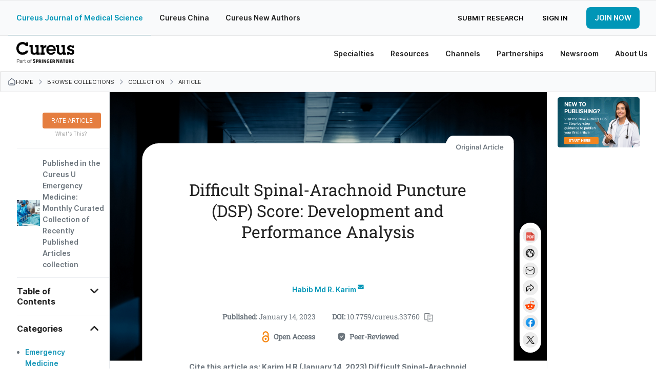

--- FILE ---
content_type: text/html; charset=utf-8
request_url: https://www.cureus.com/articles/131978-difficult-spinal-arachnoid-puncture-dsp-score-development-and-performance-analysis
body_size: 29420
content:
<!DOCTYPE html>
<html prefix='og: http://ogp.me/ns#'>
<head>
<link as='font' crossorigin='anonymous' href='https://public.cureus.com/fonts/inter/Inter-Bold.woff2' rel='preload' type='font/woff2'>
<link as='font' crossorigin='anonymous' href='https://public.cureus.com/fonts/roboto-slab-v24-latin-regular.woff2' rel='preload' type='font/woff2'>
<link as='font' crossorigin='anonymous' href='https://public.cureus.com/fonts/inter/Inter-Regular.woff2' rel='preload' type='font/woff2'>
<link as='font' crossorigin='anonymous' href='https://public.cureus.com/fonts/inter/Inter-SemiBold.woff2' rel='preload' type='font/woff2'>
<meta charset='utf-8'>
<meta content='zjkqdnefb408s8r553whzqbqpwzt4h' name='facebook-domain-verification'>

<script src='https://scripts.webcontentassessor.com/scripts/6644f6ec6410f12d38d14e10b9fd8b26e52181f9a3967852a941195459957aa4' type='application/javascript'></script>
<!-- End Google Tag Manager -->
<script>
  window.dataLayer = window.dataLayer || [];
  window.dataLayer.push({
    user: {
      id: null
    }
  })
</script>
<style>
  .async-hide { opacity: 0 !important}
</style>
<link rel="stylesheet" media="all" href="https://assets.cureus.com/packs/application-46372d10-1.css" />
<link rel="stylesheet" media="all" href="https://assets.cureus.com/packs/application-46372d10-2.css" />
<link rel="stylesheet" media="all" href="https://assets.cureus.com/packs/application-46372d10-3.css" />
<link rel="stylesheet" media="all" href="https://assets.cureus.com/packs/application-46372d10-4.css" />
<link rel="stylesheet" media="all" href="https://assets.cureus.com/packs/application-46372d10-5.css" />
<link rel="stylesheet" media="all" href="https://assets.cureus.com/packs/application-46372d10-6.css" />
<!-- Google Tag Manager -->
<script>(function(w,d,s,l,i){w[l]=w[l]||[];w[l].push({'gtm.start':
new Date().getTime(),event:'gtm.js'});var f=d.getElementsByTagName(s)[0],
j=d.createElement(s),dl=l!='dataLayer'?'&l='+l:'';j.async=true;j.src=
'https://www.googletagmanager.com/gtm.js?id='+i+dl;f.parentNode.insertBefore(j,f);
})(window,document,'script','dataLayer','GTM-5L5TP48');</script>


<meta data-hubspot-id='pe46589883'>



<script src='https://d3js.org/d3.v4.js'></script>
<script src='https://d3js.org/d3-scale-chromatic.v1.min.js'></script>
<script src='https://d3js.org/d3-geo-projection.v2.min.js'></script>
<script src='https://cdnjs.cloudflare.com/ajax/libs/d3-tip/0.7.1/d3-tip.min.js'></script>
<script src='https://cdnjs.cloudflare.com/ajax/libs/d3-legend/2.13.0/d3-legend.js'></script>

<title>Difficult Spinal-Arachnoid Puncture (DSP) Score: Development and Performance Analysis | Cureus</title>
<meta name="csrf-param" content="authenticity_token" />
<meta name="csrf-token" content="X785/b9T+QyqSb6sGsR41yJP00TGeDP6NFRW4KflwRdBYvmfCI/BbkYjnaEpdGPPNjYbwGrfxpt6PYtnK6SPzQ==" />
<meta site='Cureus'>
<meta content='width=device-width, initial-scale=1.0' name='viewport'>
<meta content='text/html;charset=utf-8' http-equiv='Content-Type'>
<meta content='Background: Difficult and traumatic neuraxial blocks and procedures are not uncommon. Although score-based prediction has been attempted, the practical application of those has remained limited for various reasons. The aim of this study was to develop a clinical scoring system from the strong predictors of failed spinal-arachnoid puncture procedures assessed previously using artificial neural network (ANN) analysis and analyze the score’s performance on the index cohort.

Methods: The present study is based on the ANN model analyzing 300 spinal-arachnoid punctures (index cohort) performed in an academic institute in India. For the development of the score, i.e., Difficult Spinal-Arachnoid Puncture (DSP) Score, the coefficient estimates of the input variables, which showed a Pr(&amp;gt;|z|) value of &amp;lt;0.01, were considered. The resultant DSP Score was then applied to the index cohort for receiver operating characteristic (ROC) analysis, Youden’s J point determination for best sensitivity and specificity, and diagnostic statistical analysis for the cut-off value for predicting the difficulty.

Results: A DSP Score incorporating spine grades, performers’ experience, and positioning difficulty was developed; the minimum and maximum scores were 0 and 7, respectively. The area under the ROC curve for the DSP Score was 0.858 (95% confidence interval 0.811-0.905), Youden’s J point for cut-off was at 2, which showed a specificity and sensitivity of 98.15% and 56.5%, respectively.

Conclusion: The ANN model-based DSP Score developed for predicting the difficult spinal-arachnoid puncture procedure showed an excellent area under the ROC curve. At the cut-off value 2, the score had a sensitivity plus specificity of approximately 155%, indicating that the tool can be useful as a diagnostic (predictive) tool in clinical practice.' name='description'>
<meta content='403691619670159' property='fb:pages'>
<link rel="schema.DC" href="http://purl.org/DC/elements/1.0/" /><meta name="citation_journal_title" content="Cureus" /><meta name="citation_title" content="Difficult Spinal-Arachnoid Puncture (DSP) Score: Development and Performance Analysis" /><meta name="citation_publication_date" content="2023/01/14" /><meta name="citation_date" content="2023/01/14" /><meta name="citation_issue" content="1" /><meta name="citation_volume" content="15" /><meta name="citation_doi" content="10.7759/cureus.33760" /><meta name="citation_fulltext_html_url" content="https://cureus.com/articles/131978-difficult-spinal-arachnoid-puncture-dsp-score-development-and-performance-analysis" /><meta name="citation_author" content="Habib Md R. Karim" /><meta name="DC.Publisher" content="Cureus" /><meta name="DC.Title" content="Difficult Spinal-Arachnoid Puncture (DSP) Score: Development and Performance Analysis" /><meta name="DC.Date" content="2023-01-14" /><meta name="DC.Identifier" content="10.7759/cureus.33760" /><meta name="DC.Language" content="en" /><meta name="DC.Contributor" content="Habib Md R. Karim" /><meta name="prism.issn" content="2168-8184" /><meta name="prism.publicationName" content="Cureus" /><meta name="prism.publicationDate" content="2023/01/14" /><meta name="prism.url" content="https://cureus.com/articles/131978-difficult-spinal-arachnoid-puncture-dsp-score-development-and-performance-analysis" /><meta name="prism.doi" content="10.7759/cureus.33760" /><meta name="prism.volume" content="15" />
<meta property="og:title" content="Difficult Spinal-Arachnoid Puncture (DSP) Score: Development and Performance Analysis" /><meta property="og:type" content="article" /><meta property="og:image" content="https://assets.cureus.com/uploads/figure/file/525089/article_river_015d0dc085af11edac986ffb789bb887-Figure-1-ROC-Diff.png" /><meta property="og:description" content="Background: Difficult and traumatic neuraxial blocks and procedures are not uncommon. Although score-based prediction has been attempted, the practical application of those has remained limited for various reasons. The aim of this study was to develop a clinical scoring system from the strong predictors of failed spinal-arachnoid puncture procedures assessed previously using artificial neural network (ANN) analysis and analyze the score’s performance on the index cohort.

Methods: The present study is based on the ANN model analyzing 300 spinal-arachnoid punctures (index cohort) performed in an academic institute in India. For the development of the score, i.e., Difficult Spinal-Arachnoid Puncture (DSP) Score, the coefficient estimates of the input variables, which showed a Pr(&amp;gt;|z|) value of &amp;lt;0.01, were considered. The resultant DSP Score was then applied to the index cohort for receiver operating characteristic (ROC) analysis, Youden’s J point determination for best sensitivity and specificity, and diagnostic statistical analysis for the cut-off value for predicting the difficulty.

Results: A DSP Score incorporating spine grades, performers’ experience, and positioning difficulty was developed; the minimum and maximum scores were 0 and 7, respectively. The area under the ROC curve for the DSP Score was 0.858 (95% confidence interval 0.811-0.905), Youden’s J point for cut-off was at 2, which showed a specificity and sensitivity of 98.15% and 56.5%, respectively.

Conclusion: The ANN model-based DSP Score developed for predicting the difficult spinal-arachnoid puncture procedure showed an excellent area under the ROC curve. At the cut-off value 2, the score had a sensitivity plus specificity of approximately 155%, indicating that the tool can be useful as a diagnostic (predictive) tool in clinical practice." /><meta property="og:url" content="https://cureus.com/articles/131978-difficult-spinal-arachnoid-puncture-dsp-score-development-and-performance-analysis" />
<meta property="twitter:card" content="summary" /><meta property="twitter:site" content="cureusinc" /><meta property="twitter:title" content="Difficult Spinal-Arachnoid Puncture (DSP) Score: Development and Performance Analysis" /><meta property="twitter:description" content="Background: Difficult and traumatic neuraxial blocks and procedures are not uncommon. Although score-based prediction has been attempted, the practical application of those has remained limited ..." /><meta property="twitter:image:src" content="https://assets.cureus.com/uploads/figure/file/525089/article_river_015d0dc085af11edac986ffb789bb887-Figure-1-ROC-Diff.png" />
<meta content='Habib Md R. Karim' name='citation_author'>
<meta content='2023/01/14' name='publication_date'>
<meta content='https://www.cureus.com/articles/131978-difficult-spinal-arachnoid-puncture-dsp-score-development-and-performance-analysis.pdf' name='citation_pdf_url'>


<!--[if lt IE 9]><link rel="stylesheet" media="screen" href="https://assets.cureus.com/packs/css/foundation-ie-patch-70ff3285.css" /><![endif]-->
<!--[if lt IE 9]>
<script>
document.createElement('header');
document.createElement('nav');
document.createElement('section');
document.createElement('article');
document.createElement('aside');
document.createElement('footer');
document.createElement('hgroup');
</script>
<![endif]-->



<link href='https://assets.cureus.com/packs/media/images/favicon-6b3259c58f4356da2cc885357cfda20b.png' rel='shortcut icon'>
<script src="https://assets.cureus.com/packs/js/modernizr-8ad0779d25748d21c1cc.js"></script>
<script src="https://assets.cureus.com/packs/js/jquery-d5854e0d721072bca7a6.js"></script>
<script src="https://assets.cureus.com/packs/js/fastclick-323a2185944c9b628eb4.js"></script>
<link href="https://www.cureus.com/articles/131978-difficult-spinal-arachnoid-puncture-dsp-score-development-and-performance-analysis" rel="canonical" />



</head>
<body class='application_layout uiv3 articles_controller articles_controller_show false article_show non-sticky-primary-nav' data-action_name='show' data-controller_name='articles_controller' data-spy='scroll' data-target='.subnav' data-twttr-rendered='true'>
<!-- Google Tag Manager (noscript) -->
<noscript><iframe src="https://www.googletagmanager.com/ns.html?id=GTM-5L5TP48"
height="0" width="0" style="display:none;visibility:hidden"></iframe></noscript>
<!-- End Google Tag Manager (noscript) -->

<nav class='mobile-navigation mobile-left'>
<div class='mobile-scroll'>
<div class='mobile-menu'>
<ul>
<li class='mobile-menu-home'>
<a class="light-blue-hover" href="https://www.cureus.com/">Home</a>
</li>
<li class='light-blue-hover'>
<div class='mobile-dropdown-anchor light-blue-hover'>
<div class='mobile-dropdown-anchor-content'>
<span>Specialties</span>
<img class="right-forward-icon" src="https://public.cureus.com/new-nav-bar/nav-right-arrow.png" />
</div>
</div>
<div class='mobile-dropdown'>
<ul class='specialties'>
<div class='left-mobile-dropdown-wrapper'>
<span class='left-mobile-dropdown-header mobile-dropdown-back light-blue-hover'>
<span><img class="left-back-icon" src="https://public.cureus.com/new-nav-bar/nav-left-arrow-blue.png" /></span>
<span class='mobile-dropdown-heading'>Specialties</span>
</span>
</div>
<div class='left-mobile-dropdown'>
<h4 class='dropdown-headers'>Browse</h4>
<li>
<a class="browse light-blue-hover" href="https://www.cureus.com/articles"><img src="https://public.cureus.com/new-nav-bar/article-icon.png" />
<span>Articles</span>
</a></li>
<li>
<a class="browse light-blue-hover" href="https://www.cureus.com/posters"><img src="https://public.cureus.com/new-nav-bar/poster-icon.png" />
<span>Posters</span>
</a></li>
<li>
<a class="browse light-blue-hover" href="https://www.cureus.com/abstracts"><img src="https://public.cureus.com/new-nav-bar/abstract-icon.png" />
<span>Abstracts</span>
</a></li>
<li>
<a class="browse light-blue-hover collection" href="https://www.cureus.com/collections"><img class="new-tag" src="https://public.cureus.com/new-nav-bar/new-tag-mobile.png" />
<img src="https://public.cureus.com/new-nav-bar/collections-blue.png" />
<span>Cureus Collections</span>
</a></li>
</div>
<h4 class='dropdown-headers specialties'>Specialties</h4>
<ul>
<li class='specialty'>
<a class="light-blue-hover" target="_blank" href="https://allergy_immunology.cureus.com/"><img src="https://public.cureus.com/new-nav-bar/specialties-tab/allergy_immunology.png" />
<span>Allergy / Immunology</span>
</a></li>
<li class='specialty'>
<a class="light-blue-hover" target="_blank" href="https://anatomy.cureus.com/"><img src="https://public.cureus.com/new-nav-bar/specialties-tab/anatomy.png" />
<span>Anatomy</span>
</a></li>
<li class='specialty'>
<a class="light-blue-hover" target="_blank" href="https://anesthesiology.cureus.com/"><img src="https://public.cureus.com/new-nav-bar/specialties-tab/anesthesiology.png" />
<span>Anesthesiology</span>
</a></li>
<li class='specialty'>
<a class="light-blue-hover" target="_blank" href="https://cardiac_thoracic_vascular_surgery.cureus.com/"><img src="https://public.cureus.com/new-nav-bar/specialties-tab/cardiac_thoracic_vascular_surgery.png" />
<span>Cardiac / Thoracic / Vascular Surgery</span>
</a></li>
<li class='specialty'>
<a class="light-blue-hover" target="_blank" href="https://cardiology.cureus.com/"><img src="https://public.cureus.com/new-nav-bar/specialties-tab/cardiology.png" />
<span>Cardiology</span>
</a></li>
<li class='specialty'>
<a class="light-blue-hover" target="_blank" href="https://dentistry.cureus.com/"><img src="https://public.cureus.com/new-nav-bar/specialties-tab/dentistry.png" />
<span>Dentistry</span>
</a></li>
<li class='specialty'>
<a class="light-blue-hover" target="_blank" href="https://dermatology.cureus.com/"><img src="https://public.cureus.com/new-nav-bar/specialties-tab/dermatology.png" />
<span>Dermatology</span>
</a></li>
<li class='specialty'>
<a class="light-blue-hover" target="_blank" href="https://emergency_medicine.cureus.com/"><img src="https://public.cureus.com/new-nav-bar/specialties-tab/emergency_medicine.png" />
<span>Emergency Medicine</span>
</a></li>
<li class='specialty'>
<a class="light-blue-hover" target="_blank" href="https://endocrinology_diabetes_metabolism.cureus.com/"><img src="https://public.cureus.com/new-nav-bar/specialties-tab/endocrinology_diabetes_metabolism.png" />
<span>Endocrinology / Diabetes / Metabolism</span>
</a></li>
<li class='specialty'>
<a class="light-blue-hover" target="_blank" href="https://environmental_health.cureus.com/"><img src="https://public.cureus.com/new-nav-bar/specialties-tab/environmental_health.png" />
<span>Environmental Health</span>
</a></li>
<li class='specialty'>
<a class="light-blue-hover" target="_blank" href="https://epidemiology_public_health.cureus.com/"><img src="https://public.cureus.com/new-nav-bar/specialties-tab/epidemiology_public_health.png" />
<span>Epidemiology / Public Health</span>
</a></li>
<li class='specialty'>
<a class="light-blue-hover" target="_blank" href="https://family_general_practice.cureus.com/"><img src="https://public.cureus.com/new-nav-bar/specialties-tab/family_general_practice.png" />
<span>Family / General Practice</span>
</a></li>
<li class='specialty'>
<a class="light-blue-hover" target="_blank" href="https://cureus.com/forensic_medicine"><img src="https://public.cureus.com/new-nav-bar/specialties-tab/forensic_medicine.png" />
<span>Forensic Medicine</span>
</a></li>
<li class='specialty'>
<a class="light-blue-hover" target="_blank" href="https://gastroenterology.cureus.com/"><img src="https://public.cureus.com/new-nav-bar/specialties-tab/gastroenterology.png" />
<span>Gastroenterology</span>
</a></li>
<li class='specialty'>
<a class="light-blue-hover" target="_blank" href="https://general_surgery.cureus.com/"><img src="https://public.cureus.com/new-nav-bar/specialties-tab/general_surgery.png" />
<span>General Surgery</span>
</a></li>
<li class='specialty'>
<a class="light-blue-hover" target="_blank" href="https://cureus.com/genetics"><img src="https://public.cureus.com/new-nav-bar/specialties-tab/genetics.png" />
<span>Genetics</span>
</a></li>
<li class='specialty'>
<a class="light-blue-hover" target="_blank" href="https://cureus.com/geriatrics"><img src="https://public.cureus.com/new-nav-bar/specialties-tab/geriatrics.png" />
<span>Geriatrics</span>
</a></li>
<li class='specialty'>
<a class="light-blue-hover" target="_blank" href="https://healthcare_technology.cureus.com/"><img src="https://public.cureus.com/new-nav-bar/specialties-tab/healthcare_technology.png" />
<span>Healthcare Technology</span>
</a></li>
<li class='specialty'>
<a class="light-blue-hover" target="_blank" href="https://health_policy.cureus.com/"><img src="https://public.cureus.com/new-nav-bar/specialties-tab/health_policy.png" />
<span>Health Policy</span>
</a></li>
<li class='specialty'>
<a class="light-blue-hover" target="_blank" href="https://hematology.cureus.com/"><img src="https://public.cureus.com/new-nav-bar/specialties-tab/hematology.png" />
<span>Hematology</span>
</a></li>
<li class='specialty'>
<a class="light-blue-hover" target="_blank" href="https://cureus.com/hiv_aids"><img src="https://public.cureus.com/new-nav-bar/specialties-tab/hiv_aids.png" />
<span>HIV / AIDS</span>
</a></li>
<li class='specialty'>
<a class="light-blue-hover" target="_blank" href="https://infectious_disease.cureus.com/"><img src="https://public.cureus.com/new-nav-bar/specialties-tab/infectious_disease.png" />
<span>Infectious Disease</span>
</a></li>
<li class='specialty'>
<a class="light-blue-hover" target="_blank" href="https://cureus.com/integrative_complementary_medicine"><img src="https://public.cureus.com/new-nav-bar/specialties-tab/integrative_complementary_medicine.png" />
<span>Integrative / Complementary Medicine</span>
</a></li>
<li class='specialty'>
<a class="light-blue-hover" target="_blank" href="https://internal_medicine.cureus.com/"><img src="https://public.cureus.com/new-nav-bar/specialties-tab/internal_medicine.png" />
<span>Internal Medicine</span>
</a></li>
<li class='specialty'>
<a class="light-blue-hover" target="_blank" href="https://cureus.com/medical_education"><img src="https://public.cureus.com/new-nav-bar/specialties-tab/medical_education.png" />
<span>Medical Education</span>
</a></li>
<li class='specialty'>
<a class="light-blue-hover" target="_blank" href="https://cureus.com/medical_physics"><img src="https://public.cureus.com/new-nav-bar/specialties-tab/medical_physics.png" />
<span>Medical Physics</span>
</a></li>
<li class='specialty'>
<a class="light-blue-hover" target="_blank" href="https://cureus.com/medical_simulation"><img src="https://public.cureus.com/new-nav-bar/specialties-tab/medical_simulation.png" />
<span>Medical Simulation</span>
</a></li>
<li class='specialty'>
<a class="light-blue-hover" target="_blank" href="https://nephrology.cureus.com/"><img src="https://public.cureus.com/new-nav-bar/specialties-tab/nephrology.png" />
<span>Nephrology</span>
</a></li>
<li class='specialty'>
<a class="light-blue-hover" target="_blank" href="https://neurology.cureus.com/"><img src="https://public.cureus.com/new-nav-bar/specialties-tab/neurology.png" />
<span>Neurology</span>
</a></li>
<li class='specialty'>
<a class="light-blue-hover" target="_blank" href="https://neurosurgery.cureus.com/"><img src="https://public.cureus.com/new-nav-bar/specialties-tab/neurosurgery.png" />
<span>Neurosurgery</span>
</a></li>
<li class='specialty'>
<a class="light-blue-hover" target="_blank" href="https://cureus.com/nuclear_medicine"><img src="https://public.cureus.com/new-nav-bar/specialties-tab/nuclear_medicine.png" />
<span>Nuclear Medicine</span>
</a></li>
<li class='specialty'>
<a class="light-blue-hover" target="_blank" href="https://cureus.com/nutrition"><img src="https://public.cureus.com/new-nav-bar/specialties-tab/nutrition.png" />
<span>Nutrition</span>
</a></li>
<li class='specialty'>
<a class="light-blue-hover" target="_blank" href="https://obstetrics_gynecology.cureus.com/"><img src="https://public.cureus.com/new-nav-bar/specialties-tab/obstetrics_gynecology.png" />
<span>Obstetrics / Gynecology</span>
</a></li>
<li class='specialty'>
<a class="light-blue-hover" target="_blank" href="https://cureus.com/occupational_health"><img src="https://public.cureus.com/new-nav-bar/specialties-tab/occupational_health.png" />
<span>Occupational Health</span>
</a></li>
<li class='specialty'>
<a class="light-blue-hover" target="_blank" href="https://oncology.cureus.com/"><img src="https://public.cureus.com/new-nav-bar/specialties-tab/oncology.png" />
<span>Oncology</span>
</a></li>
<li class='specialty'>
<a class="light-blue-hover" target="_blank" href="https://ophthalmology.cureus.com/"><img src="https://public.cureus.com/new-nav-bar/specialties-tab/ophthalmology.png" />
<span>Ophthalmology</span>
</a></li>
<li class='specialty'>
<a class="light-blue-hover" target="_blank" href="https://oral_medicine.cureus.com/"><img src="https://public.cureus.com/new-nav-bar/specialties-tab/oral_medicine.png" />
<span>Oral Medicine</span>
</a></li>
<li class='specialty'>
<a class="light-blue-hover" target="_blank" href="https://orthopedics.cureus.com/"><img src="https://public.cureus.com/new-nav-bar/specialties-tab/orthopedics.png" />
<span>Orthopedics</span>
</a></li>
<li class='specialty'>
<a class="light-blue-hover" target="_blank" href="https://cureus.com/osteopathic_medicine"><img src="https://public.cureus.com/new-nav-bar/specialties-tab/osteopathic_medicine.png" />
<span>Osteopathic Medicine</span>
</a></li>
<li class='specialty'>
<a class="light-blue-hover" target="_blank" href="https://otolaryngology.cureus.com/"><img src="https://public.cureus.com/new-nav-bar/specialties-tab/otolaryngology.png" />
<span>Otolaryngology</span>
</a></li>
<li class='specialty'>
<a class="light-blue-hover" target="_blank" href="https://cureus.com/pain_management"><img src="https://public.cureus.com/new-nav-bar/specialties-tab/pain_management.png" />
<span>Pain Management</span>
</a></li>
<li class='specialty'>
<a class="light-blue-hover" target="_blank" href="https://cureus.com/palliative_care"><img src="https://public.cureus.com/new-nav-bar/specialties-tab/palliative_care.png" />
<span>Palliative Care</span>
</a></li>
<li class='specialty'>
<a class="light-blue-hover" target="_blank" href="https://pathology.cureus.com/"><img src="https://public.cureus.com/new-nav-bar/specialties-tab/pathology.png" />
<span>Pathology</span>
</a></li>
<li class='specialty'>
<a class="light-blue-hover" target="_blank" href="https://pediatrics.cureus.com/"><img src="https://public.cureus.com/new-nav-bar/specialties-tab/pediatrics.png" />
<span>Pediatrics</span>
</a></li>
<li class='specialty'>
<a class="light-blue-hover" target="_blank" href="https://pediatric_surgery.cureus.com/"><img src="https://public.cureus.com/new-nav-bar/specialties-tab/pediatric_surgery.png" />
<span>Pediatric Surgery</span>
</a></li>
<li class='specialty'>
<a class="light-blue-hover" target="_blank" href="https://cureus.com/pharmacology"><img src="https://public.cureus.com/new-nav-bar/specialties-tab/pharmacology.png" />
<span>Pharmacology</span>
</a></li>
<li class='specialty'>
<a class="light-blue-hover" target="_blank" href="https://physical_medicine_rehabilitation.cureus.com/"><img src="https://public.cureus.com/new-nav-bar/specialties-tab/physical_medicine_rehabilitation.png" />
<span>Physical Medicine & Rehabilitation</span>
</a></li>
<li class='specialty'>
<a class="light-blue-hover" target="_blank" href="https://cureus.com/plastic_surgery"><img src="https://public.cureus.com/new-nav-bar/specialties-tab/plastic_surgery.png" />
<span>Plastic Surgery</span>
</a></li>
<li class='specialty'>
<a class="light-blue-hover" target="_blank" href="https://cureus.com/podiatry"><img src="https://public.cureus.com/new-nav-bar/specialties-tab/podiatry.png" />
<span>Podiatry</span>
</a></li>
<li class='specialty'>
<a class="light-blue-hover" target="_blank" href="https://preventive_medicine.cureus.com/"><img src="https://public.cureus.com/new-nav-bar/specialties-tab/preventive_medicine.png" />
<span>Preventive Medicine</span>
</a></li>
<li class='specialty'>
<a class="light-blue-hover" target="_blank" href="https://psychiatry.cureus.com/"><img src="https://public.cureus.com/new-nav-bar/specialties-tab/psychiatry.png" />
<span>Psychiatry</span>
</a></li>
<li class='specialty'>
<a class="light-blue-hover" target="_blank" href="https://psychology.cureus.com/"><img src="https://public.cureus.com/new-nav-bar/specialties-tab/psychology.png" />
<span>Psychology</span>
</a></li>
<li class='specialty'>
<a class="light-blue-hover" target="_blank" href="https://health_public.cureus.com/"><img src="https://public.cureus.com/new-nav-bar/specialties-tab/health_public.png" />
<span>Public Health</span>
</a></li>
<li class='specialty'>
<a class="light-blue-hover" target="_blank" href="https://pulmonology.cureus.com/"><img src="https://public.cureus.com/new-nav-bar/specialties-tab/pulmonology.png" />
<span>Pulmonology</span>
</a></li>
<li class='specialty'>
<a class="light-blue-hover" target="_blank" href="https://cureus.com/quality_improvement"><img src="https://public.cureus.com/new-nav-bar/specialties-tab/quality_improvement.png" />
<span>Quality Improvement</span>
</a></li>
<li class='specialty'>
<a class="light-blue-hover" target="_blank" href="https://radiation_oncology.cureus.com/"><img src="https://public.cureus.com/new-nav-bar/specialties-tab/radiation_oncology.png" />
<span>Radiation Oncology</span>
</a></li>
<li class='specialty'>
<a class="light-blue-hover" target="_blank" href="https://radiology.cureus.com/"><img src="https://public.cureus.com/new-nav-bar/specialties-tab/radiology.png" />
<span>Radiology</span>
</a></li>
<li class='specialty'>
<a class="light-blue-hover" target="_blank" href="https://rheumatology.cureus.com/"><img src="https://public.cureus.com/new-nav-bar/specialties-tab/rheumatology.png" />
<span>Rheumatology</span>
</a></li>
<li class='specialty'>
<a class="light-blue-hover" target="_blank" href="https://cureus.com/sports_medicine"><img src="https://public.cureus.com/new-nav-bar/specialties-tab/sports_medicine.png" />
<span>Sports Medicine</span>
</a></li>
<li class='specialty'>
<a class="light-blue-hover" target="_blank" href="https://cureus.com/substance_use_and_addiction"><img src="https://public.cureus.com/new-nav-bar/specialties-tab/substance_use_and_addiction.png" />
<span>Substance Use and Addiction</span>
</a></li>
<li class='specialty'>
<a class="light-blue-hover" target="_blank" href="https://cureus.com/therapeutics"><img src="https://public.cureus.com/new-nav-bar/specialties-tab/therapeutics.png" />
<span>Therapeutics</span>
</a></li>
<li class='specialty'>
<a class="light-blue-hover" target="_blank" href="https://transplantation.cureus.com/"><img src="https://public.cureus.com/new-nav-bar/specialties-tab/transplantation.png" />
<span>Transplantation</span>
</a></li>
<li class='specialty'>
<a class="light-blue-hover" target="_blank" href="https://cureus.com/trauma"><img src="https://public.cureus.com/new-nav-bar/specialties-tab/trauma.png" />
<span>Trauma</span>
</a></li>
<li class='specialty'>
<a class="light-blue-hover" target="_blank" href="https://urology.cureus.com/"><img src="https://public.cureus.com/new-nav-bar/specialties-tab/urology.png" />
<span>Urology</span>
</a></li>
<li class='specialty'>
<a class="light-blue-hover" target="_blank" href="https://cureus.com/miscellaneous"><img src="https://public.cureus.com/new-nav-bar/specialties-tab/miscellaneous.png" />
<span>Miscellaneous</span>
</a></li>
</ul>
</ul>
</div>
</li>

<li class='light-blue-hover'>
<div class='mobile-dropdown-anchor light-blue-hover'>
<div class='mobile-dropdown-anchor-content'>
<span>Resources</span>
<img class="right-forward-icon" src="https://public.cureus.com/new-nav-bar/nav-right-arrow.png" />
</div>
</div>
<div class='mobile-dropdown'>
<ul class='resources'>
<div class='left-mobile-dropdown-wrapper'>
<div class='left-mobile-dropdown-header mobile-dropdown-back light-blue-hover'>
<img class="left-back-icon" src="https://public.cureus.com/new-nav-bar/nav-left-arrow-blue.png" />
<span class='mobile-dropdown-heading'>Resources</span>
</div>
</div>
<div class='left-mobile-dropdown'>
<h4 class='dropdown-headers'>About</h4>
<li>
<a class="browse light-blue-hover" href="https://www.cureus.com/about_publishing"><img src="https://public.cureus.com/new-nav-bar/article-icon.png" />
<span>About Publishing</span>
</a></li>
<li>
<a class="browse light-blue-hover" href="https://www.cureus.com/about_peer_review"><img src="https://public.cureus.com/new-nav-bar/about-peer-review.png" />
<span>About Peer Review</span>
</a></li>
</div>
<h4 class='dropdown-headers'>For Authors & Reviewers</h4>
<li>
<a class="light-blue-hover" href="https://www.cureus.com/author_guide"><img src="https://public.cureus.com/new-nav-bar/author-guide.png" />
<span>Author Guide</span>
</a></li>
<li>
<a class="light-blue-hover" href="https://www.cureus.com/reviewer_guide"><img src="https://public.cureus.com/new-nav-bar/reviewer-guide.png" />
<span>Reviewer Guide</span>
</a></li>
<li>
<a class="light-blue-hover" href="https://www.cureus.com/guest_editor_guide"><img src="https://public.cureus.com/new-nav-bar/guest-editor-guide.png" />
<span>Guest Editor Guide</span>
</a></li>
<li>
<a class="light-blue-hover" href="https://www.cureus.com/academic_channels_guide"><img src="https://public.cureus.com/channel_guide.png" />
<span>Academic Channels Guide</span>
</a></li>
<li>
<a class="light-blue-hover" href="https://www.cureus.com/media_guide"><img src="https://public.cureus.com/new-nav-bar/media-guide.png" />
<span>Media Guide</span>
</a></li>
<li>
<a class="light-blue-hover" href="https://www.cureus.com/about_collections"><img src="https://public.cureus.com/new-nav-bar/partnerships/about_advertising.png" />
<span>About Collections</span>
</a></li>
<li>
<a class="light-blue-hover" href="https://www.cureus.com/cureus_editing_services"><img src="https://public.cureus.com/new-nav-bar/preferred-editing-service.png" />
<span>Author Fees (Preferred Editing)</span>
</a></li>
<li>
<a class="light-blue-hover" href="https://www.cureus.com/honors"><img src="https://public.cureus.com/new-nav-bar/cureus-honors.png" />
<span>Cureus Honors</span>
</a></li>
<li>
<a class="light-blue-hover" href="https://www.cureus.com/article_promotion"><img src="https://public.cureus.com/new-nav-bar/tag.png" />
<span>Article Promotion</span>
</a></li>
<li>
<a class="light-blue-hover" href="https://www.cureus.com/authors_hub"><img src="https://public.cureus.com/new-nav-bar/authors-hub-img.png" />
<span>New Authors Hub</span>
</a></li>
<li>
<a class="light-blue-hover" href="https://www.cureus.com/promotion_guide"><img src="https://public.cureus.com/new-nav-bar/sharing.png" />
<span>Article Sharing Guide</span>
</a></li>
<li>
<a class="light-blue-hover" href="https://www.cureus.com/siq"><img src="https://public.cureus.com/new-nav-bar/shield.png" />
<span>SIQ</span>
</a></li>
</ul>
</div>
</li>

<li class='light-blue-hover'>
<div class='mobile-dropdown-anchor light-blue-hover'>
<div class='mobile-dropdown-anchor-content'>
<span>Channels</span>
<img class="right-forward-icon" src="https://public.cureus.com/new-nav-bar/nav-right-arrow.png" />
</div>
</div>
<div class='mobile-dropdown'>
<ul class='specialties'>
<div class='left-mobile-dropdown-wrapper'>
<span class='left-mobile-dropdown-header mobile-dropdown-back light-blue-hover'>
<span><img class="left-back-icon" src="https://public.cureus.com/new-nav-bar/nav-left-arrow-blue.png" /></span>
<span class='mobile-dropdown-heading'>Channels</span>
</span>
</div>
<div class='left-mobile-dropdown'>
<h4 class='dropdown-headers'>About</h4>
<li>
<a class="browse light-blue-hover" href="https://www.cureus.com/channels"><img src="https://public.cureus.com/new-nav-bar/about-channels-icon.png" />
<span>About Cureus Channels</span>
</a></li>
<li>
<a class="browse light-blue-hover" href="https://www.cureus.com/academic_channels_guide"><img src="https://public.cureus.com/new-nav-bar/reviewer-guide.png" />
<span>Cureus Channels Guide</span>
</a></li>
</div>
<h4 class='dropdown-headers'>Browse</h4>
<li>
<a class="light-blue-hover" href="https://www.cureus.com/channels/all?view=academic"><img src="https://public.cureus.com/new-nav-bar/academic-channel-icon.png" />
<span>Academic Channels</span>
</a></li>
<li>
<a class="light-blue-hover" href="https://www.cureus.com/channels/all?view=commercial"><img src="https://public.cureus.com/new-nav-bar/commercial-channel-icon.png" />
<span>Commercial Channels</span>
</a></li>
</ul>
</div>
</li>

<li class='light-blue-hover'>
<div class='mobile-dropdown-anchor light-blue-hover'>
<div class='mobile-dropdown-anchor-content'>
<span>Partnerships</span>
<img class="right-forward-icon" src="https://public.cureus.com/new-nav-bar/nav-right-arrow.png" />
</div>
</div>
<div class='mobile-dropdown'>
<ul>
<div class='left-mobile-dropdown-wrapper'>
<div class='left-mobile-dropdown-header mobile-dropdown-back light-blue-hover'>
<img class="left-back-icon" src="https://public.cureus.com/new-nav-bar/nav-left-arrow-blue.png" />
<span class='mobile-dropdown-heading'>Partnerships</span>
</div>
</div>
<div class='left-mobile-dropdown'>
<h4 class='dropdown-headers'>Cureus Partnerships</h4>
<p class='partnerships-description'>Offering a variety of advertising and sponsorship options for reaching influential specialists from targeted demographic splits.</p>
<li>
<a class="learn-more-button-left light-blue-hover" href="https://www.cureus.com/partnerships"><img src="https://public.cureus.com/new-nav-bar/arrow-right-blue.png" />
<span>Learn more</span>
</a></li>
</div>
<h4 class='dropdown-headers'>Institutional Partners</h4>
<li>
<a class="light-blue-hover" href="https://www.cureus.com/channels"><img src="https://public.cureus.com/new-nav-bar/partnerships/about_advertising.png" />
<span>About Channels</span>
</a></li>
<li>
<a class="light-blue-hover" href="https://www.cureus.com/channels/all"><img src="https://public.cureus.com/new-nav-bar/partnerships/advertising_policy.png" />
<span>List of Cureus Channels</span>
</a></li>
<h4 class='dropdown-headers'>Advertising & Sponsorship</h4>
<li>
<a class="light-blue-hover" href="https://www.cureus.com/ads_sponsorship"><img src="https://public.cureus.com/new-nav-bar/partnerships/about_advertising.png" />
<span>Advertise With Us</span>
</a></li>
<li>
<a class="light-blue-hover" href="https://www.cureus.com/advertising"><img src="https://public.cureus.com/new-nav-bar/partnerships/advertising_policy.png" />
<span>Advertising Policy</span>
</a></li>
<li>
<a data-reveal-id="media-kit-modal" class="light-blue-hover" href="#"><img src="https://public.cureus.com/new-nav-bar/partnerships/download.png" />
<span>Download Media Kit</span>
</a></li>
<h4 class='dropdown-headers'>Competitions</h4>
<li>
<a class="light-blue-hover" href="https://www.cureus.com/competitions"><img src="https://public.cureus.com/new-nav-bar/partnerships/about_comps.png" />
<span>About Competitions</span>
</a></li>
<li>
<a class="light-blue-hover" href="https://www.cureus.com/competitions/past_competitions"><img src="https://public.cureus.com/new-nav-bar/partnerships/past_comps.png" />
<span>Competitions</span>
</a></li>
</ul>
</div>
</li>

<li class='light-blue-hover'>
<div class='mobile-dropdown-anchor light-blue-hover'>
<div class='mobile-dropdown-anchor-content'>
<span>Newsroom</span>
<img class="right-forward-icon" src="https://public.cureus.com/new-nav-bar/nav-right-arrow.png" />
</div>
</div>
<div class='mobile-dropdown'>
<ul class='newsroom'>
<div class='left-mobile-dropdown-wrapper'>
<div class='left-mobile-dropdown-header mobile-dropdown-back light-blue-hover'>
<img class="left-back-icon" src="https://public.cureus.com/new-nav-bar/nav-left-arrow-blue.png" />
<span class='mobile-dropdown-heading'>Newsroom</span>
</div>
</div>
<div class='left-mobile-dropdown'>
<h4 class='dropdown-headers'>Browse</h4>
<a class="light-blue-hover category" href="https://www.cureus.com/newsroom"><img src="https://public.cureus.com/icons/elements-blue.png" />
<span>All</span>
</a><a class="light-blue-hover category" href="https://www.cureus.com/newsroom/news"><img src="https://public.cureus.com/newsroom/news.png" />
<span>News</span>
</a><a class="light-blue-hover category" href="https://www.cureus.com/newsroom/cureusu"><img src="https://public.cureus.com/newsroom/cureusu.png" />
<span>Cureus U</span>
</a><a class="light-blue-hover category" href="https://www.cureus.com/newsroom/newsletter"><img src="https://public.cureus.com/newsroom/newsletters.png" />
<span>Newsletters</span>
</a></div>
<h4 class='dropdown-headers'>Highlights</h4>
<li class='posts'>
<a class="light-blue-hover" href="https://cureus.com/newsroom/newsletter/261"><img src="https://assets.cureus.com/uploads/newsroom_post/thumbnail_image/261/thumbnail_January_2026_Newsletter.png" />
<span>January 2026 Newsletter</span>
</a></li>
<li class='posts'>
<a class="light-blue-hover" href="https://cureus.com/newsroom/newsletter/258"><img src="https://assets.cureus.com/uploads/newsroom_post/thumbnail_image/258/thumbnail_December_Newsletter_thumbnail.png" />
<span>December 2025 Newsletter</span>
</a></li>
<li class='posts'>
<a class="light-blue-hover" href="https://cureus.com/newsroom/news/259"><img src="https://assets.cureus.com/uploads/newsroom_post/thumbnail_image/259/thumbnail_Cureus_in__2_.png" />
<span>Cureus in 2025: A Year of Global Growth and Impact</span>
</a></li>
<li class='posts'>
<a class="light-blue-hover" href="https://cureus.com/newsroom/news/257"><img src="https://assets.cureus.com/uploads/newsroom_post/thumbnail_image/257/thumbnail_become_peer_reviewer.png" />
<span>Cureus Peer Review Explained: Fast, Transparent, and Built for Modern Medical Publishing</span>
</a></li>
<li class='posts'>
<a class="light-blue-hover" href="https://cureus.com/newsroom/news/223"><img src="https://assets.cureus.com/uploads/newsroom_post/thumbnail_image/223/thumbnail_Copy_of_Drive_Targeted_Reach_and_Impact_for_Your_Cureus_Article__2_.png" />
<span>Understanding Cureus: An Introduction to the Journal</span>
</a></li>
<li class='posts'>
<a class="light-blue-hover" href="https://cureus.com/newsroom/cureusu/100"><img src="https://assets.cureus.com/uploads/newsroom_post/thumbnail_image/100/thumbnail_AdobeStock_167057675.jpeg" />
<span>Latest Highlighted Urology Articles</span>
</a></li>
</ul>
</div>
</li>

<li class='light-blue-hover'>
<div class='mobile-dropdown-anchor light-blue-hover'>
<div class='mobile-dropdown-anchor-content'>
<span>About Us</span>
<img class="right-forward-icon" src="https://public.cureus.com/new-nav-bar/nav-right-arrow.png" />
</div>
</div>
<div class='mobile-dropdown'>
<ul>
<div class='left-mobile-dropdown-wrapper'>
<div class='left-mobile-dropdown-header mobile-dropdown-back light-blue-hover'>
<img class="left-back-icon" src="https://public.cureus.com/new-nav-bar/nav-left-arrow-blue.png" />
<span class='mobile-dropdown-heading'>About Us</span>
</div>
</div>
<div class='left-mobile-dropdown'>
<h4 class='dropdown-headers'>About Cureus</h4>
<p>Cureus provides an equitable, efficient publishing and peer reviewing experience without sacrificing publication times.</p>
<li>
<a class="learn-more-button-left light-blue-hover" href="https://www.cureus.com/about"><img src="https://public.cureus.com/new-nav-bar/arrow-right-blue.png" />
<span>Learn more</span>
</a></li>
</div>
<h4 class='dropdown-headers'>Who We Are</h4>
<li>
<a class="light-blue-hover" href="https://www.cureus.com/editorial_board"><img src="https://public.cureus.com/new-nav-bar/about-us/editorial-board.png" />
<span>Editorial Board</span>
</a></li>
<li>
<a class="light-blue-hover" href="https://www.cureus.com/associate_editors"><img src="https://public.cureus.com/new-nav-bar/about-us/associate-editors.png" />
<span>Associate Editors</span>
</a></li>
<li>
<a class="light-blue-hover" href="https://www.cureus.com/academic_council"><img src="https://public.cureus.com/new-nav-bar/about-us/academic-council.png" />
<span>Academic Council</span>
</a></li>
<h4 class='dropdown-headers'>Contributors</h4>
<li>
<a class="light-blue-hover" href="https://www.cureus.com/people"><img src="https://public.cureus.com/new-nav-bar/about-us/edit.png" />
<span>Authors</span>
</a></li>
<li>
<a class="light-blue-hover" href="https://www.cureus.com/people"><img src="https://public.cureus.com/new-nav-bar/about-us/reviewers.png" />
<span>Reviewers</span>
</a></li>
<h4 class='dropdown-headers'>More From Cureus</h4>
<li>
<a class="light-blue-hover" href="https://www.cureus.com/careers"><img src="https://public.cureus.com/new-nav-bar/about-us/careers.png" />
<span>Careers</span>
</a></li>
<li>
<a class="light-blue-hover" href="https://www.cureus.com/email_preferences"><img src="https://public.cureus.com/new-nav-bar/about-us/email-alerts.png" />
<span>Email Alerts</span>
</a></li>
</ul>
</div>
</li>

<li class='light-blue-hover'>
<div class='mobile-dropdown-anchor light-blue-hover'>
<div class='mobile-dropdown-anchor-content'>
<span>Competitions 🏆</span>
<img class="right-forward-icon" src="https://public.cureus.com/new-nav-bar/nav-right-arrow.png" />
</div>
</div>
<div class='mobile-dropdown competitions'>
<ul>
<div class='left-mobile-dropdown-wrapper'>
<div class='left-mobile-dropdown-header mobile-dropdown-back light-blue-hover'>
<img class="left-back-icon" src="https://public.cureus.com/new-nav-bar/nav-left-arrow-blue.png" />
<span class='mobile-dropdown-heading'>Competitions 🏆</span>
</div>
</div>
<div class='left-mobile-dropdown'>
<h4 class='dropdown-headers'>Competitions</h4>
<p>Generate broad awareness and deliver relevant, peer-reviewed clinical experiences directly to potential customers.</p>
<li>
<a class="learn-more-button-left light-blue-hover" href="https://www.cureus.com/competitions"><img src="https://public.cureus.com/new-nav-bar/arrow-right-blue.png" />
<span>Learn more</span>
</a></li>
</div>
<div class='links'>
<span class='heading'>
Ongoing Competitions
</span>
<a class="dropdown-header-anchor-text" href="https://www.cureus.com/competitions/past_competitions">All Competitions
<img class="orange-arrow" src="https://public.cureus.com/new-nav-bar/orange-arrow-right.png" />
</a></div>
<li class='competitions-mobile'>
<a class="light-blue-hover" href="https://www.cureus.com/competitions/CranialSRS"><img class="grid-channel-icon" src="https://assets.cureus.com/uploads/competition/thumbnail/59/thumbnail_Screenshot_2025-01-14_at_3.40.49_PM.png" />
<div class='info'>
<p class='title'>Dedicated Cranial Radiosurgery: Clinical Experience with New & Innovative SRS Technologies</p>
<p class='sponsor'>Sponsored by Zap Surgical Systems</p>
</div>
</a></li>
<li class='competitions-mobile'>
<a class="light-blue-hover" href="https://www.cureus.com/competitions/realtimeadaptiveRT"><img class="grid-channel-icon" src="https://assets.cureus.com/uploads/competition/thumbnail/60/thumbnail_Accuray_Publishing_Competition.png" />
<div class='info'>
<p class='title'>Real-Time Adaptive Motion Management on Helical and Robotic RT Platforms</p>
<p class='sponsor'>Sponsored by Accuray, Inc.</p>
</div>
</a></li>
</ul>
</div>
</li>

<li>
<div class='mobile-footer'>ISSN #2168-8184</div>
</li>
</ul>
</div>
</div>
</nav>

<div class='mobile-navigation mobile-right'>
<div class='mobile-scroll'>
<div class='mobile-menu'>
<ul>
<li>
<li>
<div class='mobile-nav-title'>&nbsp;</div>
</li>
<li><a class="light-blue-hover" href="https://www.cureus.com/users/sign_in">Sign In</a></li>
<li><a class="light-blue-hover" href="https://www.cureus.com/registrations/sign_up">Create an Account</a></li>
</li>
</ul>
</div>
</div>
</div>

<div id='mobile-notification-right'></div>

<div class='overlay' id='mobile-overlay'></div>
<script>
  //Inline for speed
  $(function (){
    FastClick.attach(document.body);
  });
  (function() {
    var $overlay = $("#mobile-overlay");
  
    var closeMobileMenus = function() {
      $("body").removeClass("mobile-navigation-open-left");
      $("body").removeClass("mobile-navigation-open-right");
      $("body").removeClass("mobile-notification-open-right");
      $("[data-toggle-mobile-navigation]").removeClass("open");
      $(".mobile-dropdown").removeClass("open");
      $("#mobile-notification-right").removeClass("open");
      $('#primary-nav .nav-item.hoverable').removeClass('no-hover');
      $overlay.fadeOut(150);
    };
    
    var closeOtherMenus = function(menuType) {
        if (menuType === 'notification') {
             $("body").removeClass("mobile-navigation-open-left");
             $("body").removeClass("mobile-navigation-open-right");
        } else if (menuType === 'navigation') {
             $("body").removeClass("mobile-notification-open-right");
             $("#mobile-notification-right").removeClass("open");
        }
        $("[data-toggle-mobile-navigation]").removeClass("open");
    };
  
    // Closing the overlay
    $overlay.on("click", function(e) {
      closeMobileMenus();
      e.preventDefault();
      e.stopPropagation();
    });
  
    // Opening/closing the mobile notification menu
    $("body").on("click", "[data-toggle-mobile-notification]", function(e) {
      const $this = $(this);
      const target = $this.data("toggle-mobile-notification");
      const isNotificationOpen = $("body").hasClass("mobile-notification-open-right");
  
      if (isNotificationOpen) {
        closeMobileMenus();
      } else {
  
        closeOtherMenus('notification'); 
  
        $overlay.fadeIn(150);
  
        if(target === "alert") {
          $("body").addClass("mobile-notification-open-right");
          $('#primary-nav .nav-item.hoverable').addClass('no-hover');
          $("#mobile-notification-right").addClass("open");
        }
      }
  
      e.preventDefault();
      e.stopPropagation();
    });
  
    // Opening/closing the mobile navigation menus
    $("body").on("click", "[data-toggle-mobile-navigation]", function(e) {
      const $this = $(this);
      const targetSide = $this.data("toggle-mobile-navigation"); // 'left' or 'right'
      const isOpen = $("body").hasClass(`mobile-navigation-open-${targetSide}`);
  
      if (isOpen) {
        closeMobileMenus();
      } else {
        
        closeOtherMenus('navigation');
  
        $overlay.fadeIn(150);
  
        if(targetSide == "left") {
          $("body").addClass("mobile-navigation-open-left");
        } else {
          $("body").addClass("mobile-navigation-open-right");
          $('#primary-nav .nav-item.hoverable').addClass('no-hover');
        }
  
        $this.addClass("open");
      }
  
      e.preventDefault();
      e.stopPropagation();
    });
  
    //Mobile submenu opening
    $("body").on("click", ".mobile-dropdown-anchor", function(e) {
      $(this).siblings(".mobile-dropdown").addClass("open");
      e.preventDefault();
    });
  
    //Mobile submenu closing
    $("body").on("click", ".mobile-dropdown-back", function() {
      $(this).closest(".mobile-dropdown").removeClass("open");
    });
  
    //Hover states
    $(".mobile-menu a, .mobile-dropdown-anchor").on("touchstart mouseenter", function() {
      $(".mobile-menu a, .mobile-dropdown-anchor").removeClass("hover");
      $(this).addClass("hover");
    });
    $(".mobile-menu a, .mobile-dropdown-anchor").on("mouseleave touchmove click", function() {
      $(this).removeClass("hover");
    });
  
    setTimeout(() => {
      $(".mobile-navigation").show();
    }, 1000)
  })();
</script>


<div class='new-nav-bar non-sticky' id='super-nav'>
<nav class='super-desktop-nav'>
<div class='super-nav-links'>
<ul class='super-new-nav-bar-ul'>
<li class='super-nav-item hoverable active'>
<a class="nav-item-name" href="https://www.cureus.com/">Cureus Journal of Medical Science</a>
</li>
<li class='super-nav-item hoverable'>
<a class="nav-item-name" href="https://china.cureus.com/">Cureus China</a>
</li>
<li class='super-nav-item hoverable'>
<a class="nav-item-name" href="https://www.cureus.com/authors_hub">Cureus New Authors</a>
</li>
</ul>
</div>
<div class='super-new-nav-right signed-out' id='navRight'>
<a class="submit-link" href="https://www.cureus.com/publish/articles/new">SUBMIT RESEARCH</a>
<a class="login-link" href="https://www.cureus.com/users/sign_in">SIGN IN</a>
<a class="button primary sign-up-btn" href="https://www.cureus.com/registrations/sign_up"><span class='no-marg'>JOIN NOW</span>
</a></div>
</nav>
<nav class='tab-bar super-nav-mobile-nav'>
<div class='super-nav-heading' data-toggle-super-nav-mobile-menu>
<div class='left'>
<p>Cureus Journal of Medical Science</p>
</div>
<div class='right'>
<i class='fa fa-angle-down centered'></i>
<i class='fa fa-angle-up centered' style='display:none'></i>
</div>
</div>
<div class='super-nav-mobile-menu' style='display:none'>
<a class="dropdown-item-container active" href="https://www.cureus.com/"><div class='title'>Cureus Journal of Medical Science</div>
<div class='check-container'>
<i class='fa fa-check'></i>
</div>
</a><a class="dropdown-item-container" href="https://china.cureus.com/"><div class='title'>Cureus China</div>
<div class='check-container'>
<i class='fa fa-check'></i>
</div>
</a><a class="dropdown-item-container " href="https://www.cureus.com/authors_hub"><div class='title'>Cureus New Authors</div>
<div class='check-container'>
<i class='fa fa-check'></i>
</div>
</a></div>
</nav>
</div>
<div id='flash_container'>
</div>



<div class='alert-container' style='display:none'>

</div>
<div class='new-nav-bar non-sticky' id='primary-nav'>
<nav class='tab-bar mobile-nav'>
<section class='left'>
<a class='cureus-menu-icon' data-toggle-mobile-navigation='left'>
<span class='menu-icon-top'></span>
<span class='menu-icon-middle'></span>
<span class='menu-icon-bottom'></span>
</a>
</section>
<section class='middle tab-bar-section'>
<a class="menu-logo" href="https://www.cureus.com/"><img src="https://public.cureus.com/cureus-nav-logo-actual.png" />
</a></section>
<section class='right'>
<a class="mobile-signed-out-avatar tip-left" data-toggle-mobile-navigation="right" href="#"><i class='fa fa-user signed-out-avatar'></i>
</a></section>
</nav>
<nav class='desktop-nav'>
<div class='nav-logo'>
<a href="https://www.cureus.com/"><img src="https://public.cureus.com/cureus-nav-logo-actual.png" />
</a></div>
<div class='nav-links'>
<ul class='new-nav-bar-ul'>
<li class='nav-item hoverable'>
<a class="nav-item-name" href="https://www.cureus.com/specialties">Specialties</a>
<div class='row nav-item-dropdown small-collapse specialties'>
<div class='large-3 small-3 columns left-side'>
<div class='inner-container'>
<h4 class='dropdown-headers'>
Browse
</h4>
<div class='specialty-links'>
<div class='link-container'>
<a href="https://www.cureus.com/articles"><img src="https://public.cureus.com/new-nav-bar/article-icon.png" />
Articles
</a></div>
<div class='link-container'>
<a href="https://www.cureus.com/posters"><img src="https://public.cureus.com/new-nav-bar/poster-icon.png" />
Posters
</a></div>
<div class='link-container'>
<a href="https://www.cureus.com/abstracts"><img src="https://public.cureus.com/new-nav-bar/abstract-icon.png" />
Abstracts
</a></div>
<div class='link-container new-collection-container'>
<div class='new-tag'>
<img class="new-tag-icon" src="https://public.cureus.com/new-nav-bar/new-tag.png" />
</div>
<a href="https://www.cureus.com/collections"><img src="https://public.cureus.com/new-nav-bar/collections-blue.png" />
Cureus Collections
</a></div>
</div>
</div>
</div>
<div class='large-9 small-9 columns right-side specialties-right-side'>
<div class='grid-header'>
<h4 class='dropdown-headers specialties'>
Specialties
</h4>
<a target="_blank" class="dropdown-header-anchor-text specialties" href="/specialties">More
<img class="orange-arrow" src="https://public.cureus.com/new-nav-bar/orange-arrow-right.png" />
</a></div>
<div class='dropdown-grid row small-collapse'>
<div class='large-4 columns'>
<a target="_blank" class="large-12 columns grid-item specialty-card light-blue-hover" href="https://allergy_immunology.cureus.com/"><img class="specialty-icon" src="https://public.cureus.com/new-nav-bar/specialties-tab/allergy_immunology.png" />
<span>Allergy / Immunology</span>
</a><a target="_blank" class="large-12 columns grid-item specialty-card light-blue-hover" href="https://anatomy.cureus.com/"><img class="specialty-icon" src="https://public.cureus.com/new-nav-bar/specialties-tab/anatomy.png" />
<span>Anatomy</span>
</a><a target="_blank" class="large-12 columns grid-item specialty-card light-blue-hover" href="https://anesthesiology.cureus.com/"><img class="specialty-icon" src="https://public.cureus.com/new-nav-bar/specialties-tab/anesthesiology.png" />
<span>Anesthesiology</span>
</a><a target="_blank" class="large-12 columns grid-item specialty-card light-blue-hover" href="https://cardiac_thoracic_vascular_surgery.cureus.com/"><img class="specialty-icon" src="https://public.cureus.com/new-nav-bar/specialties-tab/cardiac_thoracic_vascular_surgery.png" />
<span>Cardiac / Thoracic / Vascular Surgery</span>
</a><a target="_blank" class="large-12 columns grid-item specialty-card light-blue-hover" href="https://cardiology.cureus.com/"><img class="specialty-icon" src="https://public.cureus.com/new-nav-bar/specialties-tab/cardiology.png" />
<span>Cardiology</span>
</a><a target="_blank" class="large-12 columns grid-item specialty-card light-blue-hover" href="https://dentistry.cureus.com/"><img class="specialty-icon" src="https://public.cureus.com/new-nav-bar/specialties-tab/dentistry.png" />
<span>Dentistry</span>
</a><a target="_blank" class="large-12 columns grid-item specialty-card light-blue-hover" href="https://dermatology.cureus.com/"><img class="specialty-icon" src="https://public.cureus.com/new-nav-bar/specialties-tab/dermatology.png" />
<span>Dermatology</span>
</a><a target="_blank" class="large-12 columns grid-item specialty-card light-blue-hover" href="https://emergency_medicine.cureus.com/"><img class="specialty-icon" src="https://public.cureus.com/new-nav-bar/specialties-tab/emergency_medicine.png" />
<span>Emergency Medicine</span>
</a><a target="_blank" class="large-12 columns grid-item specialty-card light-blue-hover" href="https://endocrinology_diabetes_metabolism.cureus.com/"><img class="specialty-icon" src="https://public.cureus.com/new-nav-bar/specialties-tab/endocrinology_diabetes_metabolism.png" />
<span>Endocrinology / Diabetes / Metabolism</span>
</a><a target="_blank" class="large-12 columns grid-item specialty-card light-blue-hover" href="https://environmental_health.cureus.com/"><img class="specialty-icon" src="https://public.cureus.com/new-nav-bar/specialties-tab/environmental_health.png" />
<span>Environmental Health</span>
</a><a target="_blank" class="large-12 columns grid-item specialty-card light-blue-hover" href="https://epidemiology_public_health.cureus.com/"><img class="specialty-icon" src="https://public.cureus.com/new-nav-bar/specialties-tab/epidemiology_public_health.png" />
<span>Epidemiology / Public Health</span>
</a><a target="_blank" class="large-12 columns grid-item specialty-card light-blue-hover" href="https://family_general_practice.cureus.com/"><img class="specialty-icon" src="https://public.cureus.com/new-nav-bar/specialties-tab/family_general_practice.png" />
<span>Family / General Practice</span>
</a><a target="_blank" class="large-12 columns grid-item specialty-card light-blue-hover" href="https://cureus.com/forensic_medicine"><img class="specialty-icon" src="https://public.cureus.com/new-nav-bar/specialties-tab/forensic_medicine.png" />
<span>Forensic Medicine</span>
</a><a target="_blank" class="large-12 columns grid-item specialty-card light-blue-hover" href="https://gastroenterology.cureus.com/"><img class="specialty-icon" src="https://public.cureus.com/new-nav-bar/specialties-tab/gastroenterology.png" />
<span>Gastroenterology</span>
</a><a target="_blank" class="large-12 columns grid-item specialty-card light-blue-hover" href="https://general_surgery.cureus.com/"><img class="specialty-icon" src="https://public.cureus.com/new-nav-bar/specialties-tab/general_surgery.png" />
<span>General Surgery</span>
</a><a target="_blank" class="large-12 columns grid-item specialty-card light-blue-hover" href="https://cureus.com/genetics"><img class="specialty-icon" src="https://public.cureus.com/new-nav-bar/specialties-tab/genetics.png" />
<span>Genetics</span>
</a><a target="_blank" class="large-12 columns grid-item specialty-card light-blue-hover" href="https://cureus.com/geriatrics"><img class="specialty-icon" src="https://public.cureus.com/new-nav-bar/specialties-tab/geriatrics.png" />
<span>Geriatrics</span>
</a><a target="_blank" class="large-12 columns grid-item specialty-card light-blue-hover" href="https://healthcare_technology.cureus.com/"><img class="specialty-icon" src="https://public.cureus.com/new-nav-bar/specialties-tab/healthcare_technology.png" />
<span>Healthcare Technology</span>
</a><a target="_blank" class="large-12 columns grid-item specialty-card light-blue-hover" href="https://health_policy.cureus.com/"><img class="specialty-icon" src="https://public.cureus.com/new-nav-bar/specialties-tab/health_policy.png" />
<span>Health Policy</span>
</a><a target="_blank" class="large-12 columns grid-item specialty-card light-blue-hover" href="https://hematology.cureus.com/"><img class="specialty-icon" src="https://public.cureus.com/new-nav-bar/specialties-tab/hematology.png" />
<span>Hematology</span>
</a><a target="_blank" class="large-12 columns grid-item specialty-card light-blue-hover" href="https://cureus.com/hiv_aids"><img class="specialty-icon" src="https://public.cureus.com/new-nav-bar/specialties-tab/hiv_aids.png" />
<span>HIV / AIDS</span>
</a><a target="_blank" class="large-12 columns grid-item specialty-card light-blue-hover" href="https://infectious_disease.cureus.com/"><img class="specialty-icon" src="https://public.cureus.com/new-nav-bar/specialties-tab/infectious_disease.png" />
<span>Infectious Disease</span>
</a></div>
<div class='large-4 columns'>
<a target="_blank" class="large-12 columns grid-item specialty-card light-blue-hover" href="https://cureus.com/integrative_complementary_medicine"><img class="specialty-icon" src="https://public.cureus.com/new-nav-bar/specialties-tab/integrative_complementary_medicine.png" />
<span>Integrative / Complementary Medicine</span>
</a><a target="_blank" class="large-12 columns grid-item specialty-card light-blue-hover" href="https://internal_medicine.cureus.com/"><img class="specialty-icon" src="https://public.cureus.com/new-nav-bar/specialties-tab/internal_medicine.png" />
<span>Internal Medicine</span>
</a><a target="_blank" class="large-12 columns grid-item specialty-card light-blue-hover" href="https://cureus.com/medical_education"><img class="specialty-icon" src="https://public.cureus.com/new-nav-bar/specialties-tab/medical_education.png" />
<span>Medical Education</span>
</a><a target="_blank" class="large-12 columns grid-item specialty-card light-blue-hover" href="https://cureus.com/medical_physics"><img class="specialty-icon" src="https://public.cureus.com/new-nav-bar/specialties-tab/medical_physics.png" />
<span>Medical Physics</span>
</a><a target="_blank" class="large-12 columns grid-item specialty-card light-blue-hover" href="https://cureus.com/medical_simulation"><img class="specialty-icon" src="https://public.cureus.com/new-nav-bar/specialties-tab/medical_simulation.png" />
<span>Medical Simulation</span>
</a><a target="_blank" class="large-12 columns grid-item specialty-card light-blue-hover" href="https://nephrology.cureus.com/"><img class="specialty-icon" src="https://public.cureus.com/new-nav-bar/specialties-tab/nephrology.png" />
<span>Nephrology</span>
</a><a target="_blank" class="large-12 columns grid-item specialty-card light-blue-hover" href="https://neurology.cureus.com/"><img class="specialty-icon" src="https://public.cureus.com/new-nav-bar/specialties-tab/neurology.png" />
<span>Neurology</span>
</a><a target="_blank" class="large-12 columns grid-item specialty-card light-blue-hover" href="https://neurosurgery.cureus.com/"><img class="specialty-icon" src="https://public.cureus.com/new-nav-bar/specialties-tab/neurosurgery.png" />
<span>Neurosurgery</span>
</a><a target="_blank" class="large-12 columns grid-item specialty-card light-blue-hover" href="https://cureus.com/nuclear_medicine"><img class="specialty-icon" src="https://public.cureus.com/new-nav-bar/specialties-tab/nuclear_medicine.png" />
<span>Nuclear Medicine</span>
</a><a target="_blank" class="large-12 columns grid-item specialty-card light-blue-hover" href="https://cureus.com/nutrition"><img class="specialty-icon" src="https://public.cureus.com/new-nav-bar/specialties-tab/nutrition.png" />
<span>Nutrition</span>
</a><a target="_blank" class="large-12 columns grid-item specialty-card light-blue-hover" href="https://obstetrics_gynecology.cureus.com/"><img class="specialty-icon" src="https://public.cureus.com/new-nav-bar/specialties-tab/obstetrics_gynecology.png" />
<span>Obstetrics / Gynecology</span>
</a><a target="_blank" class="large-12 columns grid-item specialty-card light-blue-hover" href="https://cureus.com/occupational_health"><img class="specialty-icon" src="https://public.cureus.com/new-nav-bar/specialties-tab/occupational_health.png" />
<span>Occupational Health</span>
</a><a target="_blank" class="large-12 columns grid-item specialty-card light-blue-hover" href="https://oncology.cureus.com/"><img class="specialty-icon" src="https://public.cureus.com/new-nav-bar/specialties-tab/oncology.png" />
<span>Oncology</span>
</a><a target="_blank" class="large-12 columns grid-item specialty-card light-blue-hover" href="https://ophthalmology.cureus.com/"><img class="specialty-icon" src="https://public.cureus.com/new-nav-bar/specialties-tab/ophthalmology.png" />
<span>Ophthalmology</span>
</a><a target="_blank" class="large-12 columns grid-item specialty-card light-blue-hover" href="https://oral_medicine.cureus.com/"><img class="specialty-icon" src="https://public.cureus.com/new-nav-bar/specialties-tab/oral_medicine.png" />
<span>Oral Medicine</span>
</a><a target="_blank" class="large-12 columns grid-item specialty-card light-blue-hover" href="https://orthopedics.cureus.com/"><img class="specialty-icon" src="https://public.cureus.com/new-nav-bar/specialties-tab/orthopedics.png" />
<span>Orthopedics</span>
</a><a target="_blank" class="large-12 columns grid-item specialty-card light-blue-hover" href="https://cureus.com/osteopathic_medicine"><img class="specialty-icon" src="https://public.cureus.com/new-nav-bar/specialties-tab/osteopathic_medicine.png" />
<span>Osteopathic Medicine</span>
</a><a target="_blank" class="large-12 columns grid-item specialty-card light-blue-hover" href="https://otolaryngology.cureus.com/"><img class="specialty-icon" src="https://public.cureus.com/new-nav-bar/specialties-tab/otolaryngology.png" />
<span>Otolaryngology</span>
</a><a target="_blank" class="large-12 columns grid-item specialty-card light-blue-hover" href="https://cureus.com/pain_management"><img class="specialty-icon" src="https://public.cureus.com/new-nav-bar/specialties-tab/pain_management.png" />
<span>Pain Management</span>
</a><a target="_blank" class="large-12 columns grid-item specialty-card light-blue-hover" href="https://cureus.com/palliative_care"><img class="specialty-icon" src="https://public.cureus.com/new-nav-bar/specialties-tab/palliative_care.png" />
<span>Palliative Care</span>
</a><a target="_blank" class="large-12 columns grid-item specialty-card light-blue-hover" href="https://pathology.cureus.com/"><img class="specialty-icon" src="https://public.cureus.com/new-nav-bar/specialties-tab/pathology.png" />
<span>Pathology</span>
</a><a target="_blank" class="large-12 columns grid-item specialty-card light-blue-hover" href="https://pediatrics.cureus.com/"><img class="specialty-icon" src="https://public.cureus.com/new-nav-bar/specialties-tab/pediatrics.png" />
<span>Pediatrics</span>
</a></div>
<div class='large-4 columns'>
<a target="_blank" class="large-12 columns grid-item specialty-card light-blue-hover" href="https://pediatric_surgery.cureus.com/"><img class="specialty-icon" src="https://public.cureus.com/new-nav-bar/specialties-tab/pediatric_surgery.png" />
<span>Pediatric Surgery</span>
</a><a target="_blank" class="large-12 columns grid-item specialty-card light-blue-hover" href="https://cureus.com/pharmacology"><img class="specialty-icon" src="https://public.cureus.com/new-nav-bar/specialties-tab/pharmacology.png" />
<span>Pharmacology</span>
</a><a target="_blank" class="large-12 columns grid-item specialty-card light-blue-hover" href="https://physical_medicine_rehabilitation.cureus.com/"><img class="specialty-icon" src="https://public.cureus.com/new-nav-bar/specialties-tab/physical_medicine_rehabilitation.png" />
<span>Physical Medicine & Rehabilitation</span>
</a><a target="_blank" class="large-12 columns grid-item specialty-card light-blue-hover" href="https://cureus.com/plastic_surgery"><img class="specialty-icon" src="https://public.cureus.com/new-nav-bar/specialties-tab/plastic_surgery.png" />
<span>Plastic Surgery</span>
</a><a target="_blank" class="large-12 columns grid-item specialty-card light-blue-hover" href="https://cureus.com/podiatry"><img class="specialty-icon" src="https://public.cureus.com/new-nav-bar/specialties-tab/podiatry.png" />
<span>Podiatry</span>
</a><a target="_blank" class="large-12 columns grid-item specialty-card light-blue-hover" href="https://preventive_medicine.cureus.com/"><img class="specialty-icon" src="https://public.cureus.com/new-nav-bar/specialties-tab/preventive_medicine.png" />
<span>Preventive Medicine</span>
</a><a target="_blank" class="large-12 columns grid-item specialty-card light-blue-hover" href="https://psychiatry.cureus.com/"><img class="specialty-icon" src="https://public.cureus.com/new-nav-bar/specialties-tab/psychiatry.png" />
<span>Psychiatry</span>
</a><a target="_blank" class="large-12 columns grid-item specialty-card light-blue-hover" href="https://psychology.cureus.com/"><img class="specialty-icon" src="https://public.cureus.com/new-nav-bar/specialties-tab/psychology.png" />
<span>Psychology</span>
</a><a target="_blank" class="large-12 columns grid-item specialty-card light-blue-hover" href="https://health_public.cureus.com/"><img class="specialty-icon" src="https://public.cureus.com/new-nav-bar/specialties-tab/health_public.png" />
<span>Public Health</span>
</a><a target="_blank" class="large-12 columns grid-item specialty-card light-blue-hover" href="https://pulmonology.cureus.com/"><img class="specialty-icon" src="https://public.cureus.com/new-nav-bar/specialties-tab/pulmonology.png" />
<span>Pulmonology</span>
</a><a target="_blank" class="large-12 columns grid-item specialty-card light-blue-hover" href="https://cureus.com/quality_improvement"><img class="specialty-icon" src="https://public.cureus.com/new-nav-bar/specialties-tab/quality_improvement.png" />
<span>Quality Improvement</span>
</a><a target="_blank" class="large-12 columns grid-item specialty-card light-blue-hover" href="https://radiation_oncology.cureus.com/"><img class="specialty-icon" src="https://public.cureus.com/new-nav-bar/specialties-tab/radiation_oncology.png" />
<span>Radiation Oncology</span>
</a><a target="_blank" class="large-12 columns grid-item specialty-card light-blue-hover" href="https://radiology.cureus.com/"><img class="specialty-icon" src="https://public.cureus.com/new-nav-bar/specialties-tab/radiology.png" />
<span>Radiology</span>
</a><a target="_blank" class="large-12 columns grid-item specialty-card light-blue-hover" href="https://rheumatology.cureus.com/"><img class="specialty-icon" src="https://public.cureus.com/new-nav-bar/specialties-tab/rheumatology.png" />
<span>Rheumatology</span>
</a><a target="_blank" class="large-12 columns grid-item specialty-card light-blue-hover" href="https://cureus.com/sports_medicine"><img class="specialty-icon" src="https://public.cureus.com/new-nav-bar/specialties-tab/sports_medicine.png" />
<span>Sports Medicine</span>
</a><a target="_blank" class="large-12 columns grid-item specialty-card light-blue-hover" href="https://cureus.com/substance_use_and_addiction"><img class="specialty-icon" src="https://public.cureus.com/new-nav-bar/specialties-tab/substance_use_and_addiction.png" />
<span>Substance Use and Addiction</span>
</a><a target="_blank" class="large-12 columns grid-item specialty-card light-blue-hover" href="https://cureus.com/therapeutics"><img class="specialty-icon" src="https://public.cureus.com/new-nav-bar/specialties-tab/therapeutics.png" />
<span>Therapeutics</span>
</a><a target="_blank" class="large-12 columns grid-item specialty-card light-blue-hover" href="https://transplantation.cureus.com/"><img class="specialty-icon" src="https://public.cureus.com/new-nav-bar/specialties-tab/transplantation.png" />
<span>Transplantation</span>
</a><a target="_blank" class="large-12 columns grid-item specialty-card light-blue-hover" href="https://cureus.com/trauma"><img class="specialty-icon" src="https://public.cureus.com/new-nav-bar/specialties-tab/trauma.png" />
<span>Trauma</span>
</a><a target="_blank" class="large-12 columns grid-item specialty-card light-blue-hover" href="https://urology.cureus.com/"><img class="specialty-icon" src="https://public.cureus.com/new-nav-bar/specialties-tab/urology.png" />
<span>Urology</span>
</a><a target="_blank" class="large-12 columns grid-item specialty-card light-blue-hover" href="https://cureus.com/miscellaneous"><img class="specialty-icon" src="https://public.cureus.com/new-nav-bar/specialties-tab/miscellaneous.png" />
<span>Miscellaneous</span>
</a></div>
</div>
</div>
</div>

</li>
<li class='nav-item hoverable'>
<a class="nav-item-name" href="https://www.cureus.com/about_publishing">Resources</a>
<div class='row nav-item-dropdown small-collapse authors-and-reviewers'>
<div class='large-3 small-3 columns left-side'>
<div class='inner-container'>
<div class='specialty-links'>
<div class='link-container'>
<a href="https://www.cureus.com/about_publishing"><img src="https://public.cureus.com/new-nav-bar/article-icon.png" />
About Publishing
</a></div>
<div class='link-container'>
<a href="https://www.cureus.com/about_peer_review"><img src="https://public.cureus.com/new-nav-bar/about-peer-review.png" />
About Peer Review
</a></div>
</div>
</div>
</div>
<div class='large-9 small-9 columns right-side'>
<h4 class='dropdown-headers'>For Authors & Reviewers</h4>
<div class='dropdown-grid'>
<div class='row'>
<div class='large-4 columns grid-item light-blue-hover last'>
<a href="/author_guide"><img src="https://public.cureus.com/new-nav-bar/author-guide.png" />
<span>Author Guide</span>
</a></div>
<div class='large-4 columns grid-item light-blue-hover'>
<a href="/media_guide"><img src="https://public.cureus.com/new-nav-bar/media-guide.png" />
<span>Media Guide</span>
</a></div>
<div class='large-4 columns grid-item light-blue-hover'>
<a href="/promotion_guide"><img src="https://public.cureus.com/new-nav-bar/sharing.png" />
<span>Article Sharing Guide</span>
</a></div>
</div>
<div class='row'>
<div class='large-4 columns grid-item light-blue-hover'>
<a href="/reviewer_guide"><img src="https://public.cureus.com/new-nav-bar/reviewer-guide.png" />
<span>Reviewer Guide</span>
</a></div>
<div class='large-4 columns grid-item light-blue-hover'>
<a href="/honors"><img src="https://public.cureus.com/new-nav-bar/cureus-honors.png" />
<span>Cureus Honors</span>
</a></div>
<div class='large-4 columns grid-item light-blue-hover last'>
<a href="/siq"><img src="https://public.cureus.com/new-nav-bar/shield.png" />
<span>SIQ</span>
</a></div>
<div class='large-4 columns grid-item light-blue-hover'>
<a href="/guest_editor_guide"><img src="https://public.cureus.com/new-nav-bar/guest-editor-guide.png" />
<span>Guest Editor Guide</span>
</a></div>
<div class='large-4 columns grid-item light-blue-hover'>
<a href="/article_promotion"><img src="https://public.cureus.com/new-nav-bar/tag.png" />
<span>Article Promotion</span>
</a></div>
<div class='large-4 columns grid-item light-blue-hover'>
<a href="/cureus_editing_services"><img src="https://public.cureus.com/new-nav-bar/preferred-editing-service.png" />
<span>Author Fees (Preferred Editing)</span>
</a></div>
</div>
<div class='row'>
<div class='large-4 columns grid-item light-blue-hover'>
<a href="https://www.cureus.com/academic_channels_guide"><img src="https://public.cureus.com/new-nav-bar/reviewer-guide.png" />
<span>Cureus Channels Guide</span>
</a></div>
<div class='large-4 columns grid-item light-blue-hover'>
<a href="/authors_hub"><img src="https://public.cureus.com/new-nav-bar/authors-hub-img.png" />
<span>New Authors Hub</span>
</a></div>
<div class='large-4 columns grid-item light-blue-hover last'>
<a href="/about_collections"><img src="https://public.cureus.com/new-nav-bar/partnerships/about_advertising.png" />
<span>About Collections</span>
</a></div>
</div>
</div>
</div>
</div>

</li>
<li class='nav-item hoverable'>
<a class="nav-item-name" href="https://www.cureus.com/channels">Channels</a>
<div class='row nav-item-dropdown small-collapse channels'>
<div class='large-3 small-3 columns left-side'>
<div class='inner-container'>
<h4 class='dropdown-headers'>About Channels</h4>
<div class='channel-links'>
<div class='link-container'>
<a href="https://www.cureus.com/channels"><img src="https://public.cureus.com/new-nav-bar/about-channels-icon.png" />
About Cureus Channels
</a></div>
<div class='link-container'>
<a href="https://www.cureus.com/academic_channels_guide"><img src="https://public.cureus.com/new-nav-bar/reviewer-guide.png" />
Cureus Channels Guide
</a></div>
</div>
</div>
</div>
<div class='large-9 small-9 columns right-side channels'>
<div class='grid-header'>
<h4 class='dropdown-headers channels'>
Browse Channels
</h4>
<a target="_blank" class="dropdown-header-anchor-text specialties" href="https://www.cureus.com/channels/all">All
<img class="orange-arrow" src="https://public.cureus.com/new-nav-bar/orange-arrow-right.png" />
</a></div>
<div class='dropdown-grid'>
<div class='row'>
<div class='large-6 columns'>
<div class='grid-item light-blue-hover'>
<a class="grid-item light-blue-hover" href="https://www.cureus.com/channels/all?view=academic"><img src="https://public.cureus.com/new-nav-bar/academic-channel-icon.png" />
<span>Academic Channels</span>
</a></div>
</div>
<div class='large-6 columns'>
<div class='grid-item light-blue-hover'>
<a class="grid-item light-blue-hover" href="https://www.cureus.com/channels/all?view=commercial"><img src="https://public.cureus.com/new-nav-bar/commercial-channel-icon.png" />
<span>Commercial Channels</span>
</a></div>
</div>
</div>
</div>
</div>
</div>

</li>
<li class='nav-item hoverable'>
<a class="nav-item-name" href="https://www.cureus.com/ads_sponsorship">Partnerships</a>
<div class='row nav-item-dropdown small-collapse partnerships'>
<div class='large-3 small-3 columns left-side'>
<div class='inner-container'>
<h4 class='dropdown-headers'>Cureus Partnerships</h4>
<div class='dropdown-paragraph'>
<p>Offering a variety of advertising and sponsorship options for reaching influential specialists from targeted demographic splits.</p>
</div>
<div class='button-container about-us'>
<a class="learn-more-button light-blue-hover" href="/partnerships"><img src="https://public.cureus.com/new-nav-bar/arrow-right-blue.png" />
<h6>Learn more</h6>
</a></div>
</div>
</div>
<div class='large-9 small-9 columns right-side'>
<div class='row'>
<div class='large-4 columns grid-item'>
<h4 class='dropdown-headers'>Institutional Partners</h4>
</div>
<div class='large-4 columns grid-item'>
<h4 class='dropdown-headers'>Advertising & Sponsorships</h4>
</div>
<div class='large-4 columns grid-item'>
<h4 class='dropdown-headers'>Competitions</h4>
</div>
</div>
<div class='dropdown-grid'>
<div class='row'>
<div class='large-4 columns'>
<div class='grid-item light-blue-hover'>
<a href="https://www.cureus.com/channels"><img src="https://public.cureus.com/new-nav-bar/partnerships/about_advertising.png" />
<span>About Channels</span>
</a></div>
</div>
<div class='large-4 columns'>
<div class='grid-item light-blue-hover'>
<a href="https://www.cureus.com/ads_sponsorship"><img src="https://public.cureus.com/new-nav-bar/partnerships/about_advertising.png" />
<span>Advertise With Us</span>
</a></div>
</div>
<div class='large-4 columns'>
<div class='grid-item light-blue-hover'>
<a href="https://www.cureus.com/competitions"><img src="https://public.cureus.com/new-nav-bar/partnerships/about_comps.png" />
<span>About Competitions</span>
</a></div>
</div>
</div>
<div class='row'>
<div class='large-4 columns'>
<div class='grid-item light-blue-hover'>
<a href="https://www.cureus.com/channels/all"><img src="https://public.cureus.com/new-nav-bar/partnerships/advertising_policy.png" />
<span>List of Cureus Channels</span>
</a></div>
</div>
<div class='large-4 columns'>
<div class='grid-item light-blue-hover'>
<a href="https://www.cureus.com/advertising"><img src="https://public.cureus.com/new-nav-bar/partnerships/advertising_policy.png" />
<span>Advertising Policy</span>
</a></div>
</div>
<div class='large-4 columns'>
<div class='grid-item light-blue-hover'>
<a href="https://www.cureus.com/competitions/past_competitions"><img src="https://public.cureus.com/new-nav-bar/partnerships/past_comps.png" />
<span>Competitions</span>
</a></div>
</div>
</div>
<div class='row'>
<div class='large-4 columns large-offset-4'>
<div class='grid-item light-blue-hover'>
<a data-reveal-id="media-kit-modal" href="#"><img src="https://public.cureus.com/new-nav-bar/partnerships/download.png" />
<span>Download Media Kit</span>
</a></div>
</div>
</div>
</div>
</div>
</div>

</li>
<li class='nav-item hoverable'>
<a class="nav-item-name" href="https://www.cureus.com/newsroom">Newsroom</a>
<div class='row nav-item-dropdown small-collapse newsroom'>
<div class='large-3 small-3 columns left-side'>
<div class='inner-container'>
<h4 class='dropdown-headers'>Browse</h4>
<div class='newsroom-links'>
<div class='link-container'>
<a href="https://www.cureus.com/newsroom"><img src="https://public.cureus.com/icons/elements-blue.png" />
All
</a></div>
<div class='link-container'>
<a href="https://www.cureus.com/newsroom/news"><img src="https://public.cureus.com/newsroom/news.png" />
News
</a></div>
<div class='link-container'>
<a href="https://www.cureus.com/newsroom/cureusu"><img src="https://public.cureus.com/newsroom/cureusu.png" />
Cureus U
</a></div>
<div class='link-container'>
<a href="https://www.cureus.com/newsroom/newsletter"><img src="https://public.cureus.com/newsroom/newsletters.png" />
Newsletters
</a></div>
</div>
</div>
</div>
<div class='large-9 small-9 columns right-side'>
<div class='grid-header'>
<h4 class='dropdown-headers newsroom'>
Highlights
</h4>
<a class="dropdown-header-anchor-text newsroom" href="https://www.cureus.com/newsroom">More
<img class="orange-arrow" src="https://public.cureus.com/new-nav-bar/orange-arrow-right.png" />
</a></div>
<div class='dropdown-grid row small-collapse'>
<div class='large-6 columns'>
<div class='large-12 columns grid-item end'>
<a class="light-blue-hover dropdown-newsroom-card" href="https://cureus.com/newsroom/newsletter/261"><img class="grid-channel-icon" src="https://assets.cureus.com/uploads/newsroom_post/thumbnail_image/261/thumbnail_January_2026_Newsletter.png" />
<span>January 2026 Newsletter</span>
</a></div>
<div class='large-12 columns grid-item end'>
<a class="light-blue-hover dropdown-newsroom-card" href="https://cureus.com/newsroom/newsletter/258"><img class="grid-channel-icon" src="https://assets.cureus.com/uploads/newsroom_post/thumbnail_image/258/thumbnail_December_Newsletter_thumbnail.png" />
<span>December 2025 Newsletter</span>
</a></div>
<div class='large-12 columns grid-item end'>
<a class="light-blue-hover dropdown-newsroom-card" href="https://cureus.com/newsroom/news/259"><img class="grid-channel-icon" src="https://assets.cureus.com/uploads/newsroom_post/thumbnail_image/259/thumbnail_Cureus_in__2_.png" />
<span>Cureus in 2025: A Year of Global Growth and Impact</span>
</a></div>
</div>
<div class='large-6 columns'>
<div class='large-12 columns grid-item end'>
<a class="light-blue-hover dropdown-newsroom-card" href="https://cureus.com/newsroom/news/257"><img class="grid-channel-icon" src="https://assets.cureus.com/uploads/newsroom_post/thumbnail_image/257/thumbnail_become_peer_reviewer.png" />
<span>Cureus Peer Review Explained: Fast, Transparent, and Built for Modern Medical Publishing</span>
</a></div>
<div class='large-12 columns grid-item end'>
<a class="light-blue-hover dropdown-newsroom-card" href="https://cureus.com/newsroom/news/223"><img class="grid-channel-icon" src="https://assets.cureus.com/uploads/newsroom_post/thumbnail_image/223/thumbnail_Copy_of_Drive_Targeted_Reach_and_Impact_for_Your_Cureus_Article__2_.png" />
<span>Understanding Cureus: An Introduction to the Journal</span>
</a></div>
<div class='large-12 columns grid-item end'>
<a class="light-blue-hover dropdown-newsroom-card" href="https://cureus.com/newsroom/cureusu/100"><img class="grid-channel-icon" src="https://assets.cureus.com/uploads/newsroom_post/thumbnail_image/100/thumbnail_AdobeStock_167057675.jpeg" />
<span>Latest Highlighted Urology Articles</span>
</a></div>
</div>
</div>
</div>
</div>

</li>
<li class='nav-item hoverable'>
<a class="nav-item-name" href="https://www.cureus.com/about">About Us</a>
<div class='row nav-item-dropdown small-collapse about-us'>
<div class='large-3 small-3 columns left-side'>
<div class='inner-container'>
<h4 class='dropdown-headers'>About Cureus</h4>
<div class='dropdown-paragraph'>
<p>Cureus provides an equitable, efficient publishing and peer reviewing experience without sacrificing publication times.</p>
</div>
<div class='button-container about-us'>
<a class="learn-more-button light-blue-hover" href="https://www.cureus.com/about"><img src="https://public.cureus.com/new-nav-bar/arrow-right-blue.png" />
<h6>Learn more</h6>
</a></div>
</div>
</div>
<div class='large-9 small-9 columns right-side'>
<div class='row'>
<div class='large-4 columns grid-item'>
<h4 class='dropdown-headers'>Who We Are</h4>
</div>
<div class='large-4 columns grid-item'>
<h4 class='dropdown-headers'>Contributors</h4>
</div>
<div class='large-4 columns grid-item'>
<h4 class='dropdown-headers'>More From Cureus</h4>
</div>
</div>
<div class='dropdown-grid'>
<div class='row'>
<div class='large-4 columns'>
<div class='grid-item light-blue-hover'>
<a href="https://www.cureus.com/editorial_board"><img src="https://public.cureus.com/new-nav-bar/about-us/editorial-board.png" />
<span>Editorial Board</span>
</a></div>
</div>
<div class='large-4 columns'>
<div class='grid-item light-blue-hover'>
<a href="https://www.cureus.com/people?preselected_roles%5B%5D=author"><img src="https://public.cureus.com/new-nav-bar/about-us/edit.png" />
<span>Authors</span>
</a></div>
</div>
<div class='large-4 columns'>
<div class='grid-item light-blue-hover'>
<a href="https://www.cureus.com/partnerships"><img src="https://public.cureus.com/new-nav-bar/partnerships/partnerships.png" />
<span>Cureus Partnerships</span>
</a></div>
</div>
</div>
<div class='row'>
<div class='large-4 columns'>
<div class='grid-item light-blue-hover'>
<a href="https://www.cureus.com/associate_editors"><img src="https://public.cureus.com/new-nav-bar/about-us/associate-editors.png" />
<span>Associate Editors</span>
</a></div>
</div>
<div class='large-4 columns'>
<div class='grid-item light-blue-hover'>
<a href="https://www.cureus.com/people?preselected_roles%5B%5D=reviewer"><img src="https://public.cureus.com/new-nav-bar/about-us/reviewers.png" />
<span>Reviewers</span>
</a></div>
</div>
<div class='large-4 columns'>
<div class='grid-item light-blue-hover'>
<a href="https://www.cureus.com/careers"><img src="https://public.cureus.com/new-nav-bar/about-us/careers.png" />
<span>Careers</span>
</a></div>
</div>
</div>
<div class='row'>
<div class='large-4 columns'>
<div class='grid-item light-blue-hover last'>
<a href="https://www.cureus.com/academic_council"><img src="https://public.cureus.com/new-nav-bar/about-us/academic-council.png" />
<span>Academic Council</span>
</a></div>
</div>
<div class='large-4 columns large-offset-4'>
<div class='grid-item light-blue-hover last'>
<a href="https://www.cureus.com/email_preferences"><img src="https://public.cureus.com/new-nav-bar/about-us/email-alerts.png" />
<span>Email Alerts</span>
</a></div>
</div>
<div class='large-4 columns'></div>
</div>
</div>
</div>
</div>

</li>
<li class='nav-item hoverable competitions-nav-item--signed-out' id='competitions-nav-item'>
<a class="nav-item-name" href="https://www.cureus.com/competitions">Competitions 🏆</a>
<div class='row nav-item-dropdown small-collapse competitions'>
<div class='large-3 small-3 columns left-side'>
<div class='inner-container'>
<h4 class='dropdown-headers'>Competitions</h4>
<div class='dropdown-paragraph'>
<p>Generate broad awareness and deliver relevant, peer-reviewed clinical experiences directly to potential customers.</p>
</div>
<div class='button-container about-us'>
<a class="learn-more-button light-blue-hover" href="https://www.cureus.com/competitions"><img src="https://public.cureus.com/new-nav-bar/arrow-right-blue.png" />
<h6>Learn more</h6>
</a></div>
</div>
</div>
<div class='large-9 small-9 columns right-side'>
<div class='row'>
<div class='large-12 columns'>
<div class='grid-header'>
<h4 class='dropdown-headers'>
Ongoing Competitions
</h4>
<a class="dropdown-header-anchor-text competitions" href="https://www.cureus.com/competitions/past_competitions">All Competitions
<img class="orange-arrow" src="https://public.cureus.com/new-nav-bar/orange-arrow-right.png" />
</a></div>
</div>
</div>
<div class='row dropdown-grid'>
<div class='large-6 columns'>
<div class='row'>
<div class='large-12 columns grid-item end competitions'>
<a class="light-blue-hover dropdown-newsroom-card competitions" href="https://www.cureus.com/competitions/CranialSRS"><img class="grid-channel-icon" src="https://assets.cureus.com/uploads/competition/thumbnail/59/thumbnail_Screenshot_2025-01-14_at_3.40.49_PM.png" />
<div class='info'>
<p class='title'>Dedicated Cranial Radiosurgery: Clinical Experience with New & Innovative SRS Technologies</p>
<p class='sponsor'>Sponsored by Zap Surgical Systems</p>
</div>
</a></div>
</div>
</div>
<div class='large-6 columns'>
<div class='row'>
<div class='large-12 columns grid-item end competitions'>
<a class="light-blue-hover dropdown-newsroom-card competitions" href="https://www.cureus.com/competitions/realtimeadaptiveRT"><img class="grid-channel-icon" src="https://assets.cureus.com/uploads/competition/thumbnail/60/thumbnail_Accuray_Publishing_Competition.png" />
<div class='info'>
<p class='title'>Real-Time Adaptive Motion Management on Helical and Robotic RT Platforms</p>
<p class='sponsor'>Sponsored by Accuray, Inc.</p>
</div>
</a></div>
</div>
</div>
</div>
</div>
</div>

</li>
</ul>
<div class='new-nav-right signed-out' id='navRight'>
<a class="submit-link" href="https://www.cureus.com/publish/articles/new">SUBMIT RESEARCH</a>
<a class="login-link" href="https://www.cureus.com/users/sign_in">SIGN IN</a>
<a class="button primary sign-up-btn" href="https://www.cureus.com/registrations/sign_up"><span class='no-marg'>JOIN NOW</span>
</a></div>
</div>
</nav>
</div>
<div id='flash_container'>
</div>


<div id='breadcrumbs'>
<nav aria-label='Breadcrumb'>
<ul class='breadcrumbs'>
<li class='crumb'>
<a class="crumb-link home-crumb" href="/"><img alt="" class="breadcrumb-icon" src="https://public.cureus.com/breadcrumbs/breadcrumb-home-icon.png" />
<span>Home</span>
</a></li>
<li class='crumb'>
<a class="crumb-link" href="/collections">Browse Collections</a>
</li>
<li class='crumb'>
<a class="crumb-link" href="/collections/31#!/articles">Collection</a>
</li>
<li class='crumb current'>
<span class='crumb-text'>Article</span>
</li>
</ul>
</nav>
</div>


<div class='site-wrap' id='root'>
<div class='container' id='container'>
<div id='main'>
<div id='content'>
<div data-react-class="ArticleShow/Main" data-react-props="{&quot;metricsPaths&quot;:{&quot;reads&quot;:&quot;https://api.cureus.com/api/v1/articles/131978/reads&quot;,&quot;world_map&quot;:&quot;https://api.cureus.com/api/v1/articles/131978/viewer_map_data&quot;,&quot;us_map&quot;:&quot;https://api.cureus.com/api/v1/articles/131978/us_viewer_map_data&quot;,&quot;chart_data&quot;:&quot;https://api.cureus.com/api/v1/articles/131978/chart_data&quot;,&quot;headers&quot;:{&quot;AUTHORIZATION&quot;:&quot;Token token=\&quot;b379181d6af37391f0853c8c53934b7ed504a045c54bd4ff51009df69c32b0b9edea5654921cacb81c8998d4799685de6220df0704dc6ccabbf3bf29a7f33d3d\&quot;&quot;}},&quot;article&quot;:{&quot;id&quot;:131978,&quot;siq&quot;:&quot;7.2&quot;,&quot;title&quot;:&quot;Difficult Spinal-Arachnoid Puncture (DSP) Score: Development and Performance Analysis&quot;,&quot;abstract&quot;:&quot;\u003cp\u003eBackground: Difficult and traumatic neuraxial blocks and procedures are not uncommon. Although score-based prediction has been attempted, the practical application of those has remained limited for various reasons. The aim of this study was to develop a clinical scoring system from the strong predictors of failed spinal-arachnoid puncture procedures assessed previously using artificial neural network (ANN) analysis and analyze the score’s performance on the index cohort.\u003c/p\u003e\r\n\r\n\u003cp\u003eMethods: The present study is based on the ANN model analyzing 300 spinal-arachnoid punctures (index cohort) performed in an academic institute in India. For the development of the score, i.e., Difficult Spinal-Arachnoid Puncture (DSP) Score, the coefficient estimates of the input variables, which showed a Pr(\u0026gt;|z|) value of \u0026lt;0.01, were considered. The resultant DSP Score was then applied to the index cohort for receiver operating characteristic (ROC) analysis, Youden’s J point determination for best sensitivity and specificity, and diagnostic statistical analysis for the cut-off value for predicting the difficulty.\u003c/p\u003e\r\n\r\n\u003cp\u003eResults: A DSP Score incorporating spine grades, performers’ experience, and positioning difficulty was developed; the minimum and maximum scores were 0 and 7, respectively. The area under the ROC curve for the DSP Score was 0.858 (95% confidence interval 0.811-0.905), Youden’s J point for cut-off was at 2, which showed a specificity and sensitivity of 98.15% and 56.5%, respectively.\u003c/p\u003e\r\n\r\n\u003cp\u003eConclusion: The ANN model-based DSP Score developed for predicting the difficult spinal-arachnoid puncture procedure showed an excellent area under the ROC curve. At the cut-off value 2, the score had a sensitivity plus specificity of approximately 155%, indicating that the tool can be useful as a diagnostic (predictive) tool in clinical practice.\u003c/p\u003e&quot;,&quot;categories&quot;:[{&quot;id&quot;:7,&quot;name&quot;:&quot;Emergency Medicine&quot;},{&quot;id&quot;:22,&quot;name&quot;:&quot;Pain Management&quot;},{&quot;id&quot;:2,&quot;name&quot;:&quot;Anesthesiology&quot;}],&quot;channel_id&quot;:null,&quot;published_at&quot;:&quot;2023-01-14T01:39:13.264-08:00&quot;,&quot;first_month&quot;:true,&quot;doi&quot;:&quot;10.7759/cureus.33760&quot;,&quot;keywords&quot;:[&quot;interpretable machine learning&quot;,&quot;lumbar puncture (lp)&quot;,&quot;orthopedic anesthesia&quot;,&quot;regional anesthesiology&quot;,&quot;scores&quot;,&quot;spinal deformiites&quot;,&quot;spinal puncture&quot;],&quot;pdf_email_already_submitted&quot;:false,&quot;pdf_link&quot;:&quot;/articles/131978-difficult-spinal-arachnoid-puncture-dsp-score-development-and-performance-analysis.pdf&quot;,&quot;long_citation&quot;:&quot;Karim H R (January 14, 2023) Difficult Spinal-Arachnoid Puncture (DSP) Score: Development and Performance Analysis. Cureus 15(1): e33760. doi:10.7759/cureus.33760&quot;,&quot;path&quot;:&quot;https://cureus.com/articles/131978-difficult-spinal-arachnoid-puncture-dsp-score-development-and-performance-analysis&quot;,&quot;boostable_path&quot;:&quot;/articles/131978-difficult-spinal-arachnoid-puncture-dsp-score-development-and-performance-analysis/payments/social_boost&quot;},&quot;hasAttachments&quot;:true,&quot;articleHtml&quot;:{&quot;article&quot;:{&quot;id&quot;:9707,&quot;public_view_id&quot;:386,&quot;tab_type&quot;:&quot;article&quot;,&quot;html&quot;:&quot;\u003cdiv class=&#39;new-article-content-wrap&#39;\u003e\n\u003cdiv class=&#39;new-article-content-section&#39;\u003e\n\u003cdiv class=&#39;article-content-body article-tab&#39; itemprop=&#39;description&#39;\u003e\n\u003ch3 class=&#39;reg&#39; id=&#39;abstract&#39;\u003eAbstract\u003c/h3\u003e\n\u003cp\u003eBackground: Difficult and traumatic neuraxial blocks and procedures are not uncommon. Although score-based prediction has been attempted, the practical application of those has remained limited for various reasons. The aim of this study was to develop a clinical scoring system from the strong predictors of failed spinal-arachnoid puncture procedures assessed previously using artificial neural network (ANN) analysis and analyze the score’s performance on the index cohort.\u003c/p\u003e\r\n\r\n\u003cp\u003eMethods: The present study is based on the ANN model analyzing 300 spinal-arachnoid punctures (index cohort) performed in an academic institute in India. For the development of the score, i.e., Difficult Spinal-Arachnoid Puncture (DSP) Score, the coefficient estimates of the input variables, which showed a Pr(\u0026gt;|z|) value of \u0026lt;0.01, were considered. The resultant DSP Score was then applied to the index cohort for receiver operating characteristic (ROC) analysis, Youden’s J point determination for best sensitivity and specificity, and diagnostic statistical analysis for the cut-off value for predicting the difficulty.\u003c/p\u003e\r\n\r\n\u003cp\u003eResults: A DSP Score incorporating spine grades, performers’ experience, and positioning difficulty was developed; the minimum and maximum scores were 0 and 7, respectively. The area under the ROC curve for the DSP Score was 0.858 (95% confidence interval 0.811-0.905), Youden’s J point for cut-off was at 2, which showed a specificity and sensitivity of 98.15% and 56.5%, respectively.\u003c/p\u003e\r\n\r\n\u003cp\u003eConclusion: The ANN model-based DSP Score developed for predicting the difficult spinal-arachnoid puncture procedure showed an excellent area under the ROC curve. At the cut-off value 2, the score had a sensitivity plus specificity of approximately 155%, indicating that the tool can be useful as a diagnostic (predictive) tool in clinical practice.\u003c/p\u003e\n\u003c/div\u003e\n\u003c/div\u003e\n\n\u003cdiv class=&#39;new-article-content-section&#39;\u003e\n\u003cdiv class=&#39;article-content-body article-tab&#39;\u003e\n\u003ch3 class=&#39;reg&#39; id=&#39;introduction&#39;\u003eIntroduction\u003c/h3\u003e\n\u003cp\u003eSpinal-arachnoid puncture procedures are commonly performed in healthcare practice for spinal anesthesia, diagnostic lumber puncture, and lumbar drainage. While the procedure is straightforward and seemingly effortless, studies have shown that first-pass success and the atraumatic puncture rates are relatively low \u003ca class=\&quot;content-anchor refs-anchor\&quot; href=\&quot;javascript:void(0)\&quot;\u003e[1-3]\u003c/a\u003e. Many studies have analyzed spinal anesthesia procedures and tried to find the factors that lead to difficult procedures requiring multiple passes and puncture attempts. Such multiple attempts can even lead to trauma and procedural failure. The difficult procedure might be associated with the technical aspect of the performer, anatomy of the patients&#39; back , or other procedural aspects such as positioning difficulty. As difficult procedures bear importance for patient discomfort and satisfaction, it becomes prudent for the anesthesiologists to discuss these aspects during informed consent. Therefore, predicting difficult spinal-arachnoid procedures is crucial for providing quality perioperative care.\u003c/p\u003e\r\n\r\n\u003cp\u003eOver time, univariate analysis, multivariate analysis, logistic regressions, and recently, artificial neural network analysis have been employed to determine the factors attributable to the increased need for needle passes and punctures \u003ca class=\&quot;content-anchor refs-anchor\&quot; href=\&quot;javascript:void(0)\&quot;\u003e[1-3]\u003c/a\u003e. Cohorts from an extensive national database comprising 73,579 patients are also used \u003ca class=\&quot;content-anchor refs-anchor\&quot; href=\&quot;javascript:void(0)\&quot;\u003e[4]\u003c/a\u003e. The results, however, show remarkable variability. Furthermore, the development of a score from multiple predictors is still being determined. Atallah et al. developed one score in 2014 where the authors included clinical and radiological parameters \u003ca class=\&quot;content-anchor refs-anchor\&quot; href=\&quot;javascript:void(0)\&quot;\u003e[1]\u003c/a\u003e. The study by Khoshrang et al. also tried to find a score and cut-off value for predicting difficult procedures \u003ca class=\&quot;content-anchor refs-anchor\&quot; href=\&quot;javascript:void(0)\&quot;\u003e[5]\u003c/a\u003e. However, it was not apparent how much weightage and score were provided to the different parameters. Furthermore, this study also included radiographic features. On the other hand, Del Buono et al. developed one neuraxial block assessment score published in 2021, limiting the parameters to only clinical assessment \u003ca class=\&quot;content-anchor refs-anchor\&quot; href=\&quot;javascript:void(0)\&quot;\u003e[6]\u003c/a\u003e. They also included the past history of such difficulty. Radiological features and past history might have advantages, but not all patients need radiological spinal evaluation before spinal anesthesia, nor do most patients undergo repeated spinal anesthesia. Furthermore, beyond patient characteristics, performers&#39; experience might impact the procedures \u003ca class=\&quot;content-anchor refs-anchor\&quot; href=\&quot;javascript:void(0)\&quot;\u003e[7]\u003c/a\u003e. The recently conducted deep machine learning-based study, which employed artificial neural network (ANN) analysis to find the significant predictors, also found that the performer&#39;s experience is a crucial determinant \u003ca class=\&quot;content-anchor refs-anchor\&quot; href=\&quot;javascript:void(0)\&quot;\u003e[3]\u003c/a\u003e. Therefore, we aimed to develop a score for predicting difficult spinal-arachnoid puncture procedures from the significant factors of this ANN-based study and analyze the diagnostic accuracy of the developed score on the index cohort, i.e., the cohort on which the ANN was applied.\u003c/p\u003e\n\u003c/div\u003e\n\u003cdiv class=&#39;article-content-body article-tab&#39;\u003e\n\u003ch3 class=&#39;reg&#39; id=&#39;materials_and_methods&#39;\u003eMaterials \u0026 Methods\u003c/h3\u003e\n\u003cp\u003eThe present study is the secondary analysis of a research proposal approved by our Institute Research Cell (project code no. AIIMS-RPR/IRC/IM/NF/2022/433) and Institute Ethics Committee, All India Institute of Medical Sciences, Raipur (No.2484/IEC-AIIMSRPR/2022) with consent waiver. The published ANN article describes the study settings, participants, definitions, data collection, and statistical analysis \u003ca class=\&quot;content-anchor refs-anchor\&quot; href=\&quot;javascript:void(0)\&quot;\u003e[3]\u003c/a\u003e.\u003c/p\u003e\r\n\r\n\u003cp\u003eAs the study uses the results of the ANN study as mentioned, no new sample size calculation was performed, and the diagnostic testing of the score developed was also performed on the index cohort of 300 procedures of the original study. However, the predictors are used to develop difficult spinal puncture procedures, not for failure. It was because a robust, universally accepted definition for failed spinal-arachnoid puncture procedure was not found in the literature. Many anesthesiologists and researchers traditionally reserve and use the term ‘failed spinal’ to describe the spinal-arachnoid block, which did not result in surgical anesthesia, required supplementation with sedation and analgesia, or even needed to be converted to general anesthesia \u003ca class=\&quot;content-anchor refs-anchor\&quot; href=\&quot;javascript:void(0)\&quot;\u003e[7,8]\u003c/a\u003e. The study by Atallah et al., Khoshrang et al., and Del Buono et al. used the term difficult spinal procedure concerning the need for multiple needle punctures and passes \u003ca class=\&quot;content-anchor refs-anchor\&quot; href=\&quot;javascript:void(0)\&quot;\u003e[1,5,6]\u003c/a\u003e. However, there is variation in the number of passes and punctures taken to define the difficult procedure. In the present study, the spinal-arachnoid puncture procedure was categorized as difficult if a performer required more than three punctures, with three punctures but more than six passes, or if the performer handed over the procedure to another performer and considered it as difficult after the second puncture. The present definition was adapted from the study by Atallah et al. who allowed residents to proceed with a maximum of two punctures followed by a senior taking over the procedure, and Khoshrang et al. who categorized the puncture as difficult when the performer attempted a third intervertebral space puncture \u003ca class=\&quot;content-anchor refs-anchor\&quot; href=\&quot;javascript:void(0)\&quot;\u003e[1,5]\u003c/a\u003e.\u003c/p\u003e\r\n\r\n\u003ch4\u003eSignificant predictor selection and weightage\u003c/h4\u003e\r\n\r\n\u003cp\u003eIn the first step, the predictors that showed a significant Pr(\u0026gt;|z|) value, i.e., \u0026lt;0.01, were selected to include in the Difficult Spinal-Arachnoid Puncture (DSP) Score. In the second step, ANN estimate values of those significant factors were chosen as the weightage of the parameters. We have chosen the value to the nearest integer of 1. In the third step, positive and negative signs of the coefficient values were considered; a negative sign indicated that as the grading of the predictive parameter would increase, it would receive a higher score or vice versa.\u003c/p\u003e\r\n\r\n\u003ch4\u003eStatistical analysis\u003c/h4\u003e\r\n\r\n\u003cp\u003eThe incidence of difficult spinal-arachnoid procedures was calculated using the data for the number of passes and punctures. Furthermore, the DSP Score was calculated for each procedure. Statistical analysis for the DSP Score to generate receiver operating characteristic (ROC) curves, area under the ROC curves (AUC), was performed online using Epitools epidemiological calculators \u003ca class=\&quot;content-anchor refs-anchor\&quot; href=\&quot;javascript:void(0)\&quot;\u003e[9]\u003c/a\u003e. Furthermore, Youden&#39;s J point analysis was also done to find the cut-off value of the DSP Score at which it had the optimal sensitivity and specificity. In addition, statistical calculator MedCalc was used for diagnostic statistics, including accuracy specific to difficult procedure prevalence in our study \u003ca class=\&quot;content-anchor refs-anchor\&quot; href=\&quot;javascript:void(0)\&quot;\u003e[10]\u003c/a\u003e.\u003c/p\u003e\n\u003c/div\u003e\n\u003cdiv class=&#39;article-content-body article-tab&#39;\u003e\n\u003ch3 class=&#39;reg&#39; id=&#39;results&#39;\u003eResults\u003c/h3\u003e\n\u003cp\u003eAmong the 300 procedures, 54 (18%) fulfilled the difficult procedure criteria. The cohort characteristics and other procedure-related parameters were compared for difficult and non-difficult (easy) procedures and are presented in Table \u003ca class=\&quot;content-anchor attachment-anchor\&quot; data-anchor=\&quot;table-anchor-525075\&quot; href=\&quot;javascript:void(0)\&quot;\u003e\u003cem\u003e1\u003c/em\u003e\u003c/a\u003e; weight and body mass index (BMI) was higher for difficult cases in univariate analysis.\u003c/p\u003e\r\n\r\n\r\n\r\n\r\n\r\n\u003cdiv class=\&quot;article-attachment-wrap table-attachment-wrap\&quot; data-number=\&quot;1\&quot; id=\&quot;table-anchor-525075\&quot;\u003e\n\u003cdiv class=\&quot;table-container\&quot; contenteditable=\&quot;false\&quot;\u003e\n\u003ctable\u003e\n\t\u003ctbody\u003e\n\t\t\u003ctr\u003e\n\t\t\t\u003ctd\u003eParameters\u003c/td\u003e\n\t\t\t\u003ctd\u003eGroup difficult (N=54)\u003c/td\u003e\n\t\t\t\u003ctd\u003eGroup easy (N=246)\u003c/td\u003e\n\t\t\t\u003ctd\u003eP-value\u003c/td\u003e\n\t\t\u003c/tr\u003e\n\t\t\u003ctr\u003e\n\t\t\t\u003ctd\u003eAge (years), mean ± SD\u003c/td\u003e\n\t\t\t\u003ctd\u003e46.77 ± 16.06\u003c/td\u003e\n\t\t\t\u003ctd\u003e45.03 ± 16.7\u003c/td\u003e\n\t\t\t\u003ctd\u003e0.487\u003c/td\u003e\n\t\t\u003c/tr\u003e\n\t\t\u003ctr\u003e\n\t\t\t\u003ctd\u003eSex, male/female, n (%)\u003c/td\u003e\n\t\t\t\u003ctd\u003e40 (74.07)/14 (25.92)\u003c/td\u003e\n\t\t\t\u003ctd\u003e187 (76.01)/59 (23.98)\u003c/td\u003e\n\t\t\t\u003ctd\u003e0.729\u003c/td\u003e\n\t\t\u003c/tr\u003e\n\t\t\u003ctr\u003e\n\t\t\t\u003ctd\u003eHeight (cm), mean ± SD\u003c/td\u003e\n\t\t\t\u003ctd\u003e161.1 ± 10.38\u003c/td\u003e\n\t\t\t\u003ctd\u003e161.9 ± 9.00\u003c/td\u003e\n\t\t\t\u003ctd\u003e0.573\u003c/td\u003e\n\t\t\u003c/tr\u003e\n\t\t\u003ctr\u003e\n\t\t\t\u003ctd\u003eWeight (kg), mean ± SD\u003c/td\u003e\n\t\t\t\u003ctd\u003e70.14 ± 18.02\u003c/td\u003e\n\t\t\t\u003ctd\u003e60.56 ± 13.3\u003c/td\u003e\n\t\t\t\u003ctd\u003e0.0001\u003c/td\u003e\n\t\t\u003c/tr\u003e\n\t\t\u003ctr\u003e\n\t\t\t\u003ctd\u003eBody mass index, mean ± SD\u003c/td\u003e\n\t\t\t\u003ctd\u003e26.90 ± 5.84\u003c/td\u003e\n\t\t\t\u003ctd\u003e23.07 ± 4.72\u003c/td\u003e\n\t\t\t\u003ctd\u003e0.0001\u003c/td\u003e\n\t\t\u003c/tr\u003e\n\t\t\u003ctr\u003e\n\t\t\t\u003ctd\u003eASA-PS class I, n (%)\u003c/td\u003e\n\t\t\t\u003ctd\u003e12 (22.22)\u003c/td\u003e\n\t\t\t\u003ctd\u003e64 (26.01)\u003c/td\u003e\n\t\t\t\u003ctd rowspan=\&quot;4\&quot;\u003e0.054\u003csup\u003ea\u003c/sup\u003e\n\u003c/td\u003e\n\t\t\u003c/tr\u003e\n\t\t\u003ctr\u003e\n\t\t\t\u003ctd\u003eASA-PS class II, n (%)\u003c/td\u003e\n\t\t\t\u003ctd\u003e26 (48.14)\u003c/td\u003e\n\t\t\t\u003ctd\u003e143 (58.13)\u003c/td\u003e\n\t\t\u003c/tr\u003e\n\t\t\u003ctr\u003e\n\t\t\t\u003ctd\u003eASA-PS class III, n (%)\u003c/td\u003e\n\t\t\t\u003ctd\u003e13 (24.07)\u003c/td\u003e\n\t\t\t\u003ctd\u003e36 (14.63)\u003c/td\u003e\n\t\t\u003c/tr\u003e\n\t\t\u003ctr\u003e\n\t\t\t\u003ctd\u003eASA-PS class IV, n (%)\u003c/td\u003e\n\t\t\t\u003ctd\u003e3 (5.55)\u003c/td\u003e\n\t\t\t\u003ctd\u003e3 (1.21)\u003c/td\u003e\n\t\t\u003c/tr\u003e\n\t\t\u003ctr\u003e\n\t\t\t\u003ctd\u003eElective/Emergency, n (%)\u003c/td\u003e\n\t\t\t\u003ctd\u003e52 (96.29)/2 (0.03)\u003c/td\u003e\n\t\t\t\u003ctd\u003e239 (97.1)/7 (2.84)\u003c/td\u003e\n\t\t\t\u003ctd\u003e0.667\u003c/td\u003e\n\t\t\u003c/tr\u003e\n\t\t\u003ctr\u003e\n\t\t\t\u003ctd\u003eSpine grade 1, n (%)\u003c/td\u003e\n\t\t\t\u003ctd\u003e1 (1.85)\u003c/td\u003e\n\t\t\t\u003ctd\u003e94 (38.2)\u003c/td\u003e\n\t\t\t\u003ctd rowspan=\&quot;4\&quot;\u003e0.0001\u003csup\u003ea\u003c/sup\u003e\n\u003c/td\u003e\n\t\t\u003c/tr\u003e\n\t\t\u003ctr\u003e\n\t\t\t\u003ctd\u003eSpine grade 2, n (%)\u003c/td\u003e\n\t\t\t\u003ctd\u003e23 (42.5)\u003c/td\u003e\n\t\t\t\u003ctd\u003e125 (50.8)\u003c/td\u003e\n\t\t\u003c/tr\u003e\n\t\t\u003ctr\u003e\n\t\t\t\u003ctd\u003eSpine grade 3, n (%)\u003c/td\u003e\n\t\t\t\u003ctd\u003e26 (48.1)\u003c/td\u003e\n\t\t\t\u003ctd\u003e26 (10.5)\u003c/td\u003e\n\t\t\u003c/tr\u003e\n\t\t\u003ctr\u003e\n\t\t\t\u003ctd\u003eSpine grade 4, n (%)\u003c/td\u003e\n\t\t\t\u003ctd\u003e4 (7.40)\u003c/td\u003e\n\t\t\t\u003ctd\u003e1 (0.40)\u003c/td\u003e\n\t\t\u003c/tr\u003e\n\t\t\u003ctr\u003e\n\t\t\t\u003ctd\u003eExperience, 12/\u0026gt;12 months, n (%)\u003c/td\u003e\n\t\t\t\u003ctd\u003e43 (79.62)/11 (20.38)\u003c/td\u003e\n\t\t\t\u003ctd\u003e153 (62.19)/93 (37.21)\u003c/td\u003e\n\t\t\t\u003ctd\u003e0.017\u003c/td\u003e\n\t\t\u003c/tr\u003e\n\t\t\u003ctr\u003e\n\t\t\t\u003ctd\u003eTLS couture - convex, n (%)\u003c/td\u003e\n\t\t\t\u003ctd\u003e15 (27.77)\u003c/td\u003e\n\t\t\t\u003ctd\u003e137 (55.69)\u003c/td\u003e\n\t\t\t\u003ctd rowspan=\&quot;3\&quot;\u003e0.0001\u003csup\u003ea\u003c/sup\u003e\n\u003c/td\u003e\n\t\t\u003c/tr\u003e\n\t\t\u003ctr\u003e\n\t\t\t\u003ctd\u003eTLS couture - straight, n (%)\u003c/td\u003e\n\t\t\t\u003ctd\u003e31 (57.40)\u003c/td\u003e\n\t\t\t\u003ctd\u003e102 (41.46)\u003c/td\u003e\n\t\t\u003c/tr\u003e\n\t\t\u003ctr\u003e\n\t\t\t\u003ctd\u003eTLS couture - concave, n (%)\u003c/td\u003e\n\t\t\t\u003ctd\u003e8 (14.81)\u003c/td\u003e\n\t\t\t\u003ctd\u003e7 (2.84)\u003c/td\u003e\n\t\t\u003c/tr\u003e\n\t\t\u003ctr\u003e\n\t\t\t\u003ctd\u003ePositioning difficulty, n (%)\u003c/td\u003e\n\t\t\t\u003ctd\u003e4 (7.40)\u003c/td\u003e\n\t\t\t\u003ctd\u003e8 (3.25)\u003c/td\u003e\n\t\t\t\u003ctd\u003e0.239\u003c/td\u003e\n\t\t\u003c/tr\u003e\n\t\t\u003ctr\u003e\n\t\t\t\u003ctd\u003eSpine deformity, n (%)\u003c/td\u003e\n\t\t\t\u003ctd\u003e1 (1.85)\u003c/td\u003e\n\t\t\t\u003ctd\u003e6 (2.43)\u003c/td\u003e\n\t\t\t\u003ctd\u003e1.000\u003c/td\u003e\n\t\t\u003c/tr\u003e\n\t\t\u003ctr\u003e\n\t\t\t\u003ctd\u003ePatient position - sitting/lateral, n (%)\u003c/td\u003e\n\t\t\t\u003ctd\u003e54 (100)/0\u003c/td\u003e\n\t\t\t\u003ctd\u003e240 (97.5)/6 (2.43)\u003c/td\u003e\n\t\t\t\u003ctd\u003e0.5107\u003csup\u003ea\u003c/sup\u003e\n\u003c/td\u003e\n\t\t\u003c/tr\u003e\n\t\u003c/tbody\u003e\n\u003c/table\u003e\n\u003c/div\u003e\n\u003cdiv class=\&quot;attachment-metadata\&quot;\u003e\n\u003ch6 class=\&quot;attachment-title\&quot;\u003e\n\u003cspan\u003eTable\u003c/span\u003e\n1: Comparison of different input parameters among the difficult and easy spinal-arachnoid puncture groups\n\u003c/h6\u003e\n\u003cdiv class=\&quot;attachment-caption\&quot;\u003e\n\u003cp\u003eASA-PS, American Society of Anesthesiologists Physical Status; SD, standard deviation; TLS, thoraco-lumbo-sacral\u003c/p\u003e\n\n\u003cp\u003eN indicates the total number of the respective groups.\u003c/p\u003e\n\n\u003cp\u003e\u003csup\u003ea\u003c/sup\u003eChi-square test for independence.\u003c/p\u003e\n\n\u003c/div\u003e\n\u003c/div\u003e\n\u003cdiv class=\&quot;fancy-bottom\&quot;\u003e\u003c/div\u003e\n\u003c/div\u003e\n\n\n\n\n\n\r\n\r\n\r\n\u003cp\u003eThe ANN model showed a significant Pr(\u0026gt;|z|) value of \u0026lt;0.01 only for spinal grades, positioning difficulty, and performers&#39; experience, with an estimate of -2.715, -2.98, and 1.045, respectively \u003ca class=\&quot;content-anchor refs-anchor\&quot; href=\&quot;javascript:void(0)\&quot;\u003e[3]\u003c/a\u003e. Accordingly, the DSP Score provided a maximum weightage of 3 for spinal grades and positioning difficulty and 1 for the performer&#39;s experience. The resulting DSP Score is shown in Table \u003ca class=\&quot;content-anchor attachment-anchor\&quot; data-anchor=\&quot;table-anchor-525088\&quot; href=\&quot;javascript:void(0)\&quot;\u003e\u003cem\u003e2\u003c/em\u003e\u003c/a\u003e, which had a minimum possible aggregate value of 0 and a maximum of 7.\u003c/p\u003e\r\n\r\n\r\n\r\n\r\n\r\n\u003cdiv class=\&quot;article-attachment-wrap table-attachment-wrap\&quot; data-number=\&quot;2\&quot; id=\&quot;table-anchor-525088\&quot;\u003e\n\u003cdiv class=\&quot;table-container\&quot; contenteditable=\&quot;false\&quot;\u003e\n\u003ctable\u003e\n\t\u003ctbody\u003e\n\t\t\u003ctr\u003e\n\t\t\t\u003ctd\u003eParameters\u003c/td\u003e\n\t\t\t\u003ctd\u003eANN estimate\u003c/td\u003e\n\t\t\t\u003ctd\u003eDescriptions\u003c/td\u003e\n\t\t\t\u003ctd\u003eScore assigned\u003c/td\u003e\n\t\t\u003c/tr\u003e\n\t\t\u003ctr\u003e\n\t\t\t\u003ctd rowspan=\&quot;4\&quot;\u003eSpine grade\u003c/td\u003e\n\t\t\t\u003ctd rowspan=\&quot;4\&quot;\u003e-2.715\u003c/td\u003e\n\t\t\t\u003ctd\u003eGrade 1, spinous processes and intervertebral space can be guessed by inspection\u003c/td\u003e\n\t\t\t\u003ctd\u003e0\u003c/td\u003e\n\t\t\u003c/tr\u003e\n\t\t\u003ctr\u003e\n\t\t\t\u003ctd\u003eGrade 2, spinous processes and intervertebral space can be felt by superficial palpation\u003c/td\u003e\n\t\t\t\u003ctd\u003e1\u003c/td\u003e\n\t\t\u003c/tr\u003e\n\t\t\u003ctr\u003e\n\t\t\t\u003ctd\u003eGrade 3, spinous processes and intervertebral space can be felt by deep (with pressure) palpation\u003c/td\u003e\n\t\t\t\u003ctd\u003e2\u003c/td\u003e\n\t\t\u003c/tr\u003e\n\t\t\u003ctr\u003e\n\t\t\t\u003ctd\u003eGrade 4, spinous processes and intervertebral space cannot be felt even by deep palpation\u003c/td\u003e\n\t\t\t\u003ctd\u003e3\u003c/td\u003e\n\t\t\u003c/tr\u003e\n\t\t\u003ctr\u003e\n\t\t\t\u003ctd rowspan=\&quot;2\&quot;\u003eExperience\u003c/td\u003e\n\t\t\t\u003ctd rowspan=\&quot;2\&quot;\u003e1.045\u003c/td\u003e\n\t\t\t\u003ctd\u003eUp to one year\u003c/td\u003e\n\t\t\t\u003ctd\u003e1\u003c/td\u003e\n\t\t\u003c/tr\u003e\n\t\t\u003ctr\u003e\n\t\t\t\u003ctd\u003eMore than one year\u003c/td\u003e\n\t\t\t\u003ctd\u003e0\u003c/td\u003e\n\t\t\u003c/tr\u003e\n\t\t\u003ctr\u003e\n\t\t\t\u003ctd rowspan=\&quot;2\&quot;\u003ePositioning difficulty\u003c/td\u003e\n\t\t\t\u003ctd rowspan=\&quot;2\&quot;\u003e-2.98\u003c/td\u003e\n\t\t\t\u003ctd\u003eAbsent\u003c/td\u003e\n\t\t\t\u003ctd\u003e0\u003c/td\u003e\n\t\t\u003c/tr\u003e\n\t\t\u003ctr\u003e\n\t\t\t\u003ctd\u003ePresent\u003c/td\u003e\n\t\t\t\u003ctd\u003e3\u003c/td\u003e\n\t\t\u003c/tr\u003e\n\t\u003c/tbody\u003e\n\u003c/table\u003e\n\u003c/div\u003e\n\u003cdiv class=\&quot;attachment-metadata\&quot;\u003e\n\u003ch6 class=\&quot;attachment-title\&quot;\u003e\n\u003cspan\u003eTable\u003c/span\u003e\n2: Descriptions and scores assigned for individual parameters in the Difficult Spinal-Arachnoid Puncture Score\n\u003c/h6\u003e\n\u003cdiv class=\&quot;attachment-caption\&quot;\u003e\n\u003cp\u003eANN, artificial neural network\u003c/p\u003e\n\n\u003c/div\u003e\n\u003c/div\u003e\n\u003cdiv class=\&quot;fancy-bottom\&quot;\u003e\u003c/div\u003e\n\u003c/div\u003e\n\n\n\n\n\n\r\n\r\n\r\n\u003cp\u003eOn applying the DSP Score on the index cohort, the ROC curve showed very good AUC (0.858, 95% confidence interval 0.811-0.905) (Figure \u003ca class=\&quot;content-anchor attachment-anchor\&quot; data-anchor=\&quot;figure-anchor-525089\&quot; href=\&quot;javascript:void(0)\&quot;\u003e\u003cem\u003e1\u003c/em\u003e\u003c/a\u003e).\u003c/p\u003e\r\n\r\n\r\n\r\n\r\n\r\n\u003cdiv class=\&quot;article-attachment-wrap\&quot; data-number=\&quot;1\&quot; id=\&quot;figure-anchor-525089\&quot; style=\&quot;page-break-inside: avoid;\&quot;\u003e\n\u003cdiv class=\&quot;attachment-container\&quot;\u003e\n\u003ca class=\&quot;mfp-image gallery-item\&quot; data-thumbnail=\&quot;https://assets.cureus.com/uploads/figure/file/525089/large_thumbnail_015d0dc085af11edac986ffb789bb887-Figure-1-ROC-Diff.png\&quot; title=\&quot;AUC-for-the-Difficult-Spinal-Arachnoid-Puncture-Score-for-predicting-difficult-spinal-arachnoid-puncture-procedures\&quot; href=\&quot;https://assets.cureus.com/uploads/figure/file/525089/lightbox_015d0dc085af11edac986ffb789bb887-Figure-1-ROC-Diff.png\&quot;\u003e\u003cimg itemprop=\&quot;image\&quot; contenteditable=\&quot;false\&quot; alt=\&quot;AUC-for-the-Difficult-Spinal-Arachnoid-Puncture-Score-for-predicting-difficult-spinal-arachnoid-puncture-procedures\&quot; title=\&quot;AUC-for-the-Difficult-Spinal-Arachnoid-Puncture-Score-for-predicting-difficult-spinal-arachnoid-puncture-procedures\&quot; src=\&quot;https://assets.cureus.com/uploads/figure/file/525089/article_river_015d0dc085af11edac986ffb789bb887-Figure-1-ROC-Diff.png\&quot;\u003e\n\u003c/a\u003e\n\u003c/div\u003e\n\u003cdiv class=\&quot;attachment-metadata\&quot;\u003e\n\u003ch6 class=\&quot;attachment-title\&quot;\u003e\n\u003cspan\u003eFigure\u003c/span\u003e\n1:\nAUC for the Difficult Spinal-Arachnoid Puncture Score for predicting difficult spinal-arachnoid puncture procedures\n\u003c/h6\u003e\n\u003cdiv class=\&quot;attachment-caption\&quot;\u003e\n\u003cp\u003eAUC, area under the receiver operating characteristic curve\u003c/p\u003e\n\n\u003c/div\u003e\n\u003c/div\u003e\n\u003cdiv class=\&quot;fancy-bottom\&quot;\u003e\u003c/div\u003e\n\u003c/div\u003e\n\n\n\n\n\n\r\n\r\n\r\n\u003cp\u003eYouden’s J point was found at the cut-off value of 2 for the DSP Score. The test efficiency results are presented in Table \u003ca class=\&quot;content-anchor attachment-anchor\&quot; data-anchor=\&quot;table-anchor-525091\&quot; href=\&quot;javascript:void(0)\&quot;\u003e\u003cem\u003e3\u003c/em\u003e\u003c/a\u003e.\u003c/p\u003e\r\n\r\n\r\n\r\n\r\n\r\n\u003cdiv class=\&quot;article-attachment-wrap table-attachment-wrap\&quot; data-number=\&quot;3\&quot; id=\&quot;table-anchor-525091\&quot;\u003e\n\u003cdiv class=\&quot;table-container\&quot; contenteditable=\&quot;false\&quot;\u003e\n\u003ctable\u003e\n\t\u003ctbody\u003e\n\t\t\u003ctr\u003e\n\t\t\t\u003ctd\u003eParameters\u003c/td\u003e\n\t\t\t\u003ctd\u003eCut-off point\u003c/td\u003e\n\t\t\t\u003ctd\u003eSensitivity\u003c/td\u003e\n\t\t\t\u003ctd\u003eSpecificity\u003c/td\u003e\n\t\t\u003c/tr\u003e\n\t\t\u003ctr\u003e\n\t\t\t\u003ctd\u003eYouden&#39;s J\u003c/td\u003e\n\t\t\t\u003ctd\u003e2\u003c/td\u003e\n\t\t\t\u003ctd\u003e0.981\u003c/td\u003e\n\t\t\t\u003ctd\u003e0.565\u003c/td\u003e\n\t\t\u003c/tr\u003e\n\t\t\u003ctr\u003e\n\t\t\t\u003ctd\u003eEff. at P = 0.01\u003c/td\u003e\n\t\t\t\u003ctd\u003e4\u003c/td\u003e\n\t\t\t\u003ctd\u003e0.037\u003c/td\u003e\n\t\t\t\u003ctd\u003e1\u003c/td\u003e\n\t\t\u003c/tr\u003e\n\t\t\u003ctr\u003e\n\t\t\t\u003ctd\u003eEff. at P = 0.05\u003c/td\u003e\n\t\t\t\u003ctd\u003e4\u003c/td\u003e\n\t\t\t\u003ctd\u003e0.037\u003c/td\u003e\n\t\t\t\u003ctd\u003e1\u003c/td\u003e\n\t\t\u003c/tr\u003e\n\t\t\u003ctr\u003e\n\t\t\t\u003ctd\u003eEff. at P = 0.1\u003c/td\u003e\n\t\t\t\u003ctd\u003e3\u003c/td\u003e\n\t\t\t\u003ctd\u003e0.481\u003c/td\u003e\n\t\t\t\u003ctd\u003e0.967\u003c/td\u003e\n\t\t\u003c/tr\u003e\n\t\t\u003ctr\u003e\n\t\t\t\u003ctd\u003eEff. at P = 0.2\u003c/td\u003e\n\t\t\t\u003ctd\u003e3\u003c/td\u003e\n\t\t\t\u003ctd\u003e0.481\u003c/td\u003e\n\t\t\t\u003ctd\u003e0.967\u003c/td\u003e\n\t\t\u003c/tr\u003e\n\t\t\u003ctr\u003e\n\t\t\t\u003ctd\u003eEff. at P = 0.3\u003c/td\u003e\n\t\t\t\u003ctd\u003e3\u003c/td\u003e\n\t\t\t\u003ctd\u003e0.481\u003c/td\u003e\n\t\t\t\u003ctd\u003e0.967\u003c/td\u003e\n\t\t\u003c/tr\u003e\n\t\t\u003ctr\u003e\n\t\t\t\u003ctd\u003eEff. at P = 0.5\u003c/td\u003e\n\t\t\t\u003ctd\u003e2\u003c/td\u003e\n\t\t\t\u003ctd\u003e0.981\u003c/td\u003e\n\t\t\t\u003ctd\u003e0.565\u003c/td\u003e\n\t\t\u003c/tr\u003e\n\t\u003c/tbody\u003e\n\u003c/table\u003e\n\u003c/div\u003e\n\u003cdiv class=\&quot;attachment-metadata\&quot;\u003e\n\u003ch6 class=\&quot;attachment-title\&quot;\u003e\n\u003cspan\u003eTable\u003c/span\u003e\n3: Youden’s J point analysis for efficiencies at different P-values and respective sensitivity and specificity of the Difficult Spinal-Arachnoid Puncture Score\n\u003c/h6\u003e\n\u003cdiv class=\&quot;attachment-caption\&quot;\u003e\n\u003cp\u003eEff., efficiency\u003c/p\u003e\n\n\u003c/div\u003e\n\u003c/div\u003e\n\u003cdiv class=\&quot;fancy-bottom\&quot;\u003e\u003c/div\u003e\n\u003c/div\u003e\n\n\n\n\n\n\r\n\r\n\r\n\u003cp\u003eThe diagnostic accuracy testing for a DSP Score 2 for predicting difficult procedures showed excellent sensitivity, and negative predictive value, with good sensitivity and accuracy (Table \u003ca class=\&quot;content-anchor attachment-anchor\&quot; data-anchor=\&quot;table-anchor-525095\&quot; href=\&quot;javascript:void(0)\&quot;\u003e\u003cem\u003e4\u003c/em\u003e\u003c/a\u003e).\u003c/p\u003e\r\n\r\n\r\n\r\n\r\n\r\n\u003cdiv class=\&quot;article-attachment-wrap table-attachment-wrap\&quot; data-number=\&quot;4\&quot; id=\&quot;table-anchor-525095\&quot;\u003e\n\u003cdiv class=\&quot;table-container\&quot; contenteditable=\&quot;false\&quot;\u003e\n\u003ctable\u003e\n\t\u003ctbody\u003e\n\t\t\u003ctr\u003e\n\t\t\t\u003ctd\u003e\n\t\t\tCategory\n\t\t\t\u003c/td\u003e\n\t\t\t\u003ctd\u003e\n\t\t\tDifficult\n\t\t\t\u003c/td\u003e\n\t\t\t\u003ctd\u003e\n\t\t\tEasy\n\t\t\t\u003c/td\u003e\n\t\t\u003c/tr\u003e\n\t\t\u003ctr\u003e\n\t\t\t\u003ctd\u003e\n\t\t\tDSP Score \u0026gt;2\n\t\t\t\u003c/td\u003e\n\t\t\t\u003ctd\u003e\n\t\t\t53 (17.67%)\n\t\t\t\u003c/td\u003e\n\t\t\t\u003ctd\u003e\n\t\t\t107 (35.67%)\n\t\t\t\u003c/td\u003e\n\t\t\u003c/tr\u003e\n\t\t\u003ctr\u003e\n\t\t\t\u003ctd\u003e\n\t\t\tDSP Score \u0026lt;2\n\t\t\t\u003c/td\u003e\n\t\t\t\u003ctd\u003e\n\t\t\t1 (0.33%)\n\t\t\t\u003c/td\u003e\n\t\t\t\u003ctd\u003e\n\t\t\t139 (46.33%)\n\t\t\t\u003c/td\u003e\n\t\t\u003c/tr\u003e\n\t\t\u003ctr\u003e\n\t\t\t\u003ctd\u003e\n\t\t\tIncidence\n\t\t\t\u003c/td\u003e\n\t\t\t\u003ctd\u003e\n\t\t\t18.0%\n\t\t\t\u003c/td\u003e\n\t\t\t\u003ctd\u003e\n\t\t\t82.0%\n\t\t\t\u003c/td\u003e\n\t\t\u003c/tr\u003e\n\t\t\u003ctr\u003e\n\t\t\t\u003ctd\u003e\n\t\t\t \n\t\t\t\u003c/td\u003e\n\t\t\t\u003ctd\u003e\n\t\t\t \n\t\t\t\u003c/td\u003e\n\t\t\t\u003ctd\u003e\n\t\t\t \n\t\t\t\u003c/td\u003e\n\t\t\u003c/tr\u003e\n\t\t\u003ctr\u003e\n\t\t\t\u003ctd\u003e\n\t\t\tStatistics\n\t\t\t\u003c/td\u003e\n\t\t\t\u003ctd\u003e\n\t\t\tValue\n\t\t\t\u003c/td\u003e\n\t\t\t\u003ctd\u003e\n\t\t\t95% CI\n\t\t\t\u003c/td\u003e\n\t\t\u003c/tr\u003e\n\t\t\u003ctr\u003e\n\t\t\t\u003ctd\u003e\n\t\t\tSensitivity\n\t\t\t\u003c/td\u003e\n\t\t\t\u003ctd\u003e\n\t\t\t98.15%\n\t\t\t\u003c/td\u003e\n\t\t\t\u003ctd\u003e\n\t\t\t90.11-99.95%\n\t\t\t\u003c/td\u003e\n\t\t\u003c/tr\u003e\n\t\t\u003ctr\u003e\n\t\t\t\u003ctd\u003e\n\t\t\tSpecificity\n\t\t\t\u003c/td\u003e\n\t\t\t\u003ctd\u003e\n\t\t\t56.50%\n\t\t\t\u003c/td\u003e\n\t\t\t\u003ctd\u003e\n\t\t\t50.06-62.79%\n\t\t\t\u003c/td\u003e\n\t\t\u003c/tr\u003e\n\t\t\u003ctr\u003e\n\t\t\t\u003ctd\u003e\n\t\t\tPLR\n\t\t\t\u003c/td\u003e\n\t\t\t\u003ctd\u003e\n\t\t\t2.26\n\t\t\t\u003c/td\u003e\n\t\t\t\u003ctd\u003e\n\t\t\t1.95-2.61\n\t\t\t\u003c/td\u003e\n\t\t\u003c/tr\u003e\n\t\t\u003ctr\u003e\n\t\t\t\u003ctd\u003e\n\t\t\tNLR\n\t\t\t\u003c/td\u003e\n\t\t\t\u003ctd\u003e\n\t\t\t0.03\n\t\t\t\u003c/td\u003e\n\t\t\t\u003ctd\u003e\n\t\t\t0.00-0.23\n\t\t\t\u003c/td\u003e\n\t\t\u003c/tr\u003e\n\t\t\u003ctr\u003e\n\t\t\t\u003ctd\u003e\n\t\t\tPrevalence\u003csup\u003ea\u003c/sup\u003e\n\t\t\t\u003c/td\u003e\n\t\t\t\u003ctd colspan=\&quot;2\&quot;\u003e\n\t\t\t18.00%\n\t\t\t\u003c/td\u003e\n\t\t\u003c/tr\u003e\n\t\t\u003ctr\u003e\n\t\t\t\u003ctd\u003e\n\t\t\tPPV\u003csup\u003ea\u003c/sup\u003e\n\t\t\t\u003c/td\u003e\n\t\t\t\u003ctd\u003e\n\t\t\t33.12%\n\t\t\t\u003c/td\u003e\n\t\t\t\u003ctd\u003e\n\t\t\t29.95-36.46%\n\t\t\t\u003c/td\u003e\n\t\t\u003c/tr\u003e\n\t\t\u003ctr\u003e\n\t\t\t\u003ctd\u003e\n\t\t\tNPV\u003csup\u003ea\u003c/sup\u003e\n\t\t\t\u003c/td\u003e\n\t\t\t\u003ctd\u003e\n\t\t\t99.29%\n\t\t\t\u003c/td\u003e\n\t\t\t\u003ctd\u003e\n\t\t\t95.21-99.90%\n\t\t\t\u003c/td\u003e\n\t\t\u003c/tr\u003e\n\t\t\u003ctr\u003e\n\t\t\t\u003ctd\u003e\n\t\t\tAccuracy\u003csup\u003ea\u003c/sup\u003e\n\t\t\t\u003c/td\u003e\n\t\t\t\u003ctd\u003e\n\t\t\t64.00%\n\t\t\t\u003c/td\u003e\n\t\t\t\u003ctd\u003e\n\t\t\t58.28-69.44%\n\t\t\t\u003c/td\u003e\n\t\t\u003c/tr\u003e\n\t\u003c/tbody\u003e\n\u003c/table\u003e\n\u003c/div\u003e\n\u003cdiv class=\&quot;attachment-metadata\&quot;\u003e\n\u003ch6 class=\&quot;attachment-title\&quot;\u003e\n\u003cspan\u003eTable\u003c/span\u003e\n4: Results of the diagnostic testing statistics of the cut-off point DSP Score for predicting difficulty\n\u003c/h6\u003e\n\u003cdiv class=\&quot;attachment-caption\&quot;\u003e\n\u003cp\u003eDSP Score, Difficult Spinal-Arachnoid Puncture Score; PLR, positive likelihood ratio; NLR, negative likelihood ratio; PPV, positive predictive value; NPV, negative predictive value; CI, confidence interval\u003c/p\u003e\n\n\u003cp\u003e\u003csup\u003ea\u003c/sup\u003eValues are specific for 18% prevalence.\u003c/p\u003e\n\n\u003c/div\u003e\n\u003c/div\u003e\n\u003cdiv class=\&quot;fancy-bottom\&quot;\u003e\u003c/div\u003e\n\u003c/div\u003e\n\n\n\n\n\n\r\n\n\u003c/div\u003e\n\u003cdiv class=&#39;article-content-body article-tab&#39;\u003e\n\u003ch3 class=&#39;reg&#39; id=&#39;discussion&#39;\u003eDiscussion\u003c/h3\u003e\n\u003cp\u003ePlanning and preparation for any clinical procedure are of utmost importance for a better result. Studies have shown that difficult spinal anesthesia procedures requiring multiple needle pricks and redirection leading to repeated bony encounters might contribute to back pain \u003ca class=\&quot;content-anchor refs-anchor\&quot; href=\&quot;javascript:void(0)\&quot;\u003e[11]\u003c/a\u003e. Such repeated pricks and pain also lead to patient dissatisfaction and even have been attributed to spinal anesthesia refusal \u003ca class=\&quot;content-anchor refs-anchor\&quot; href=\&quot;javascript:void(0)\&quot;\u003e[12,13]\u003c/a\u003e. On the other hand, personalized risk communication and counseling have reduced patient dissatisfaction \u003ca class=\&quot;content-anchor refs-anchor\&quot; href=\&quot;javascript:void(0)\&quot;\u003e[14]\u003c/a\u003e. The development of the DSP Score was done keeping in mind identifying the patients who might have difficult spinal-arachnoid puncture procedures. It will allow the healthcare provider to do individualized preoperative counseling and proper planning of the procedure.\u003c/p\u003e\r\n\r\n\u003cp\u003eCompared to the other three scores, the current score has a lower number of variables \u003ca class=\&quot;content-anchor refs-anchor\&quot; href=\&quot;javascript:void(0)\&quot;\u003e[1,5,6]\u003c/a\u003e. However, the performance analysis showed that it is equally efficient. The score developed by Atallah et al. has five (age, BMI, bony spinal landmark, bony deformity, and radiological features), the one by Khoshrang et al. has four (BMI, radiological features, spinal bony deformity, and difficult to find spinous process), and the score by Del Buono et al. has four (previous history of difficult spinal anesthesia, spinous process visibility, spinous process palpability, and spinal deformity) variables \u003ca class=\&quot;content-anchor refs-anchor\&quot; href=\&quot;javascript:void(0)\&quot;\u003e[1,5,6]\u003c/a\u003e. On the other hand, the present DSP Score has three variables; one is related to the patient spinal space grade, one is related to the performer experience, and the last one is related to the patient and procedural environment, i.e., position difficulty. Age was considered by Atallah et al., but none of the other scores. The base ANN study on which the current DSP Score was developed also failed to find age as a significant predictor \u003ca class=\&quot;content-anchor refs-anchor\&quot; href=\&quot;javascript:void(0)\&quot;\u003e[3]\u003c/a\u003e.\u003c/p\u003e\r\n\r\n\u003cp\u003eFurthermore, our study did not find BMI as a variable like Del Buono et al. \u003ca class=\&quot;content-anchor refs-anchor\&quot; href=\&quot;javascript:void(0)\&quot;\u003e[6]\u003c/a\u003e. Atallah et al. and Khoshrang et al. considered the performer&#39;s experience while designing the study but failed to find it as a significant variable \u003ca class=\&quot;content-anchor refs-anchor\&quot; href=\&quot;javascript:void(0)\&quot;\u003e[1,5]\u003c/a\u003e. The reason might be the variation in the experience accounted for by the studies where Atallah et al. took 6-12 months of training as the comparator. Furthermore, training procedure, duration, rotation, case exposure, and the timing of direct contact with the patient are different in different countries, especially in India, where the population is high compared to the relatively lacking healthcare facilities and a low number of anaesthesiologists \u003ca class=\&quot;content-anchor refs-anchor\&quot; href=\&quot;javascript:void(0)\&quot;\u003e[15]\u003c/a\u003e.\u003c/p\u003e\r\n\r\n\u003cp\u003eDespite not considering the radiological features and past history of difficulty, the AUC and diagnostic accuracy of the DSP Score developed in the present study were very comparable, even better than others. The AUC of the Atallah et al. score was up to 0.78, and the Khoshrang et al. study using the Hosmer-Lemeshow goodness-of-fit test found a value of 0.78 \u003ca class=\&quot;content-anchor refs-anchor\&quot; href=\&quot;javascript:void(0)\&quot;\u003e[1,5]\u003c/a\u003e. On the contrary, the current score had an AUC of 0.858. At the cut-off value, the neuraxial block assessment score of Khoshrang et al. had a sensitivity of 86%, and the present DSP Score had 98% sensitivity. Nevertheless, the DSP Score developed fulfills the criteria to be a helpful screening tool that requires an AUC \u0026gt;0.7 or a sensitivity + specificity of \u0026gt;150% \u003ca class=\&quot;content-anchor refs-anchor\&quot; href=\&quot;javascript:void(0)\&quot;\u003e[16,17]\u003c/a\u003e.\u003c/p\u003e\r\n\r\n\u003cp\u003eThe present study has a few limitations as well. The score is developed and tested on the index cohort, which indicates that the power of the study might be inadequate for individual variables as mentioned in the base ANN study \u003ca class=\&quot;content-anchor refs-anchor\&quot; href=\&quot;javascript:void(0)\&quot;\u003e[3]\u003c/a\u003e. Furthermore, the index cohort had fewer obese and elderly patients; even the gender distribution was skewed toward males. Furthermore, pregnant patients have altered physiology and anatomy of the spine due to gravid uterus, hormonal changes, and weight gain, and even positioning for spinal anesthesia in such patients is frequently sub-optimal. Therefore, the current score cannot be generalized and will require further studies for diverse populations and demographics.\u003c/p\u003e\n\u003c/div\u003e\n\u003cdiv class=&#39;article-content-body article-tab&#39;\u003e\n\u003ch3 class=&#39;reg&#39; id=&#39;conclusions&#39;\u003eConclusions\u003c/h3\u003e\n\u003cp\u003eThe DSP Score developed from the statistically significant predictors from the ANN model could identify the difficult spinal-arachnoid puncture procedures requiring more than three punctures or with three punctures but more than six passes accurately. The score showed excellent sensitivity (i.e., 98%) at a value of 2 and specificity (i.e., 96.7%) at 3. The DSP Score also showed an excellent AUC (0.858) for the index cohort. Therefore, the score warrants validation, preferably from a multi-center study with a larger prospective design.\u003c/p\u003e\n\u003c/div\u003e\n\u003c/div\u003e\n\n\u003cdiv class=&#39;new-article-content-section&#39;\u003e\n\u003cdiv class=&#39;article-content-body article-tab&#39;\u003e\n\u003ch3 class=&#39;reg&#39; id=&#39;references&#39;\u003eReferences\u003c/h3\u003e\n\u003col class=\&quot;references\&quot;\u003e\u003cli\u003eAtallah MM, Demian AD, Shorrab AA: \u003ca target=\&quot;_blank\&quot; href=\&quot;https://dx.doi.org/10.1093/bja/aeh073\&quot;\u003eDevelopment of a difficulty score for spinal anaesthesia\u003c/a\u003e. Br J Anaesth. 2004, 92:354-60. \u003cspan class=&#39;citation-doi&#39;\u003e\u003ca target=\&quot;_blank\&quot; href=\&quot;https://dx.doi.org/10.1093/bja/aeh073\&quot;\u003e10.1093/bja/aeh073\u003c/a\u003e\u003c/span\u003e\u003c/li\u003e\u003cli\u003eKim JH, Song SY, Kim BJ: \u003ca target=\&quot;_blank\&quot; href=\&quot;https://dx.doi.org/10.4097/kjae.2011.61.5.377\&quot;\u003ePredicting the difficulty in performing a neuraxial blockade\u003c/a\u003e. Korean J Anesthesiol. 2011, 61:377-81. \u003cspan class=&#39;citation-doi&#39;\u003e\u003ca target=\&quot;_blank\&quot; href=\&quot;https://dx.doi.org/10.4097/kjae.2011.61.5.377\&quot;\u003e10.4097/kjae.2011.61.5.377\u003c/a\u003e\u003c/span\u003e\u003c/li\u003e\u003cli\u003eKarim HR: \u003ca target=\&quot;_blank\&quot; href=\&quot;https://dx.doi.org/10.7759/cureus.32891\&quot;\u003ePredictors of failed spinal arachnoid puncture procedures: an artificial neural network analysis\u003c/a\u003e. Cureus. 2022, 14:e32891. \u003cspan class=&#39;citation-doi&#39;\u003e\u003ca target=\&quot;_blank\&quot; href=\&quot;https://dx.doi.org/10.7759/cureus.32891\&quot;\u003e10.7759/cureus.32891\u003c/a\u003e\u003c/span\u003e\u003c/li\u003e\u003cli\u003eStendell L, Lundstrøm LH, Wetterslev J, Itenov TS, Rosenstock CV: \u003ca target=\&quot;_blank\&quot; href=\&quot;https://dx.doi.org/10.1097/AAP.0000000000000293\&quot;\u003eRisk factors for and prediction of a difficult neuraxial block: a cohort study of 73,579 patients from the Danish Anaesthesia Database\u003c/a\u003e. Reg Anesth Pain Med. 2015, 40:545-52. \u003cspan class=&#39;citation-doi&#39;\u003e\u003ca target=\&quot;_blank\&quot; href=\&quot;https://dx.doi.org/10.1097/AAP.0000000000000293\&quot;\u003e10.1097/AAP.0000000000000293\u003c/a\u003e\u003c/span\u003e\u003c/li\u003e\u003cli\u003eKhoshrang H, Falahatkar S, Heidarzadeh A, Abad M, Rastjou Herfeh N, Naderi Nabi B: \u003ca target=\&quot;_blank\&quot; href=\&quot;https://dx.doi.org/10.5812/aapm.16244\&quot;\u003ePredicting difficulty score for spinal anesthesia in transurethral lithotripsy surgery\u003c/a\u003e. Anesth Pain Med. 2014, 4:e16244. \u003cspan class=&#39;citation-doi&#39;\u003e\u003ca target=\&quot;_blank\&quot; href=\&quot;https://dx.doi.org/10.5812/aapm.16244\&quot;\u003e10.5812/aapm.16244\u003c/a\u003e\u003c/span\u003e\u003c/li\u003e\u003cli\u003eDel Buono R, Pascarella G, Costa F, et al.: \u003ca target=\&quot;_blank\&quot; href=\&quot;https://dx.doi.org/10.23736/S0375-9393.20.14892-2\&quot;\u003ePredicting difficult spinal anesthesia: development of a neuraxial block assessment score\u003c/a\u003e. Minerva Anestesiol. 2021, 87:648-54. \u003cspan class=&#39;citation-doi&#39;\u003e\u003ca target=\&quot;_blank\&quot; href=\&quot;https://dx.doi.org/10.23736/S0375-9393.20.14892-2\&quot;\u003e10.23736/S0375-9393.20.14892-2\u003c/a\u003e\u003c/span\u003e\u003c/li\u003e\u003cli\u003eTuran Z, Bombaci E, Yilmaz M, Ömür Y: \u003ca target=\&quot;_blank\&quot; href=\&quot;https://dx.doi.org/10.5336/anesthe.2016-53527\&quot;\u003eThe effective factors on block success\u003c/a\u003e. Turkiye Klin J Anesthesiol Reanim. 2017, 15:9-14. \u003cspan class=&#39;citation-doi&#39;\u003e\u003ca target=\&quot;_blank\&quot; href=\&quot;https://dx.doi.org/10.5336/anesthe.2016-53527\&quot;\u003e10.5336/anesthe.2016-53527\u003c/a\u003e\u003c/span\u003e\u003c/li\u003e\u003cli\u003eParikh KS, Seetharamaiah S: \u003ca target=\&quot;_blank\&quot; href=\&quot;https://dx.doi.org/10.4103/ija.IJA_457_18\&quot;\u003eApproach to failed spinal anaesthesia for caesarean section\u003c/a\u003e. Indian J Anaesth. 2018, 62:691-7. \u003cspan class=&#39;citation-doi&#39;\u003e\u003ca target=\&quot;_blank\&quot; href=\&quot;https://dx.doi.org/10.4103/ija.IJA_457_18\&quot;\u003e10.4103/ija.IJA_457_18\u003c/a\u003e\u003c/span\u003e\u003c/li\u003e\u003cli\u003e\u003ca target=\&quot;_blank\&quot; href=\&quot;http://epitools.ausvet.com.au\&quot;\u003eEpitools epidemiological calculators. Ausvet\u003c/a\u003e. (2018). Accessed: December 25, 2022: \u003ca target=\&quot;_blank\&quot; href=\&quot;http://epitools.ausvet.com.au\&quot;\u003ehttp://epitools.ausvet.com.au\u003c/a\u003e.\u003c/li\u003e\u003cli\u003e\u003ca target=\&quot;_blank\&quot; href=\&quot;https://www.medcalc.org/calc/diagnostic_test.php\&quot;\u003eMedCalc\u0026#39;s diagnostic test evaluation calculator. Version 20.210\u003c/a\u003e. (2022). Accessed: December 25, 2022: \u003ca target=\&quot;_blank\&quot; href=\&quot;https://www.medcalc.org/calc/diagnostic_test.php\&quot;\u003ehttps://www.medcalc.org/calc/diagnostic_test.php\u003c/a\u003e.\u003c/li\u003e\u003cli\u003eZeleke TG, Mersha AT, Endalew NS, Ferede YA: \u003ca target=\&quot;_blank\&quot; href=\&quot;https://dx.doi.org/10.1155/2021/6654321\&quot;\u003ePrevalence and factors associated with back pain among patients undergoing spinal anesthesia at the University of Gondar Comprehensive and Specialized Hospital, North West Ethiopia: an Institutional based cross-sectional study\u003c/a\u003e. Adv Med. 2021, 2021:6654321. \u003cspan class=&#39;citation-doi&#39;\u003e\u003ca target=\&quot;_blank\&quot; href=\&quot;https://dx.doi.org/10.1155/2021/6654321\&quot;\u003e10.1155/2021/6654321\u003c/a\u003e\u003c/span\u003e\u003c/li\u003e\u003cli\u003eCharuluxananan S, Sriprajittichai P, Sirichotvithyakorn P, Rodanant O, Kyokong O: \u003ca target=\&quot;_blank\&quot; href=\&quot;https://pubmed.ncbi.nlm.nih.gov/12930008/\&quot;\u003eFactors related to patient satisfaction regarding spinal anesthesia\u003c/a\u003e. J Med Assoc Thai. 2003, 86 (Suppl 2):S338-43.\u003c/li\u003e\u003cli\u003eRhee WJ, Chung CJ, Lim YH, Lee KH, Lee SC: \u003ca target=\&quot;_blank\&quot; href=\&quot;https://dx.doi.org/10.4097/kjae.2010.59.4.260\&quot;\u003eFactors in patient dissatisfaction and refusal regarding spinal anesthesia\u003c/a\u003e. Korean J Anesthesiol. 2010, 59:260-4. \u003cspan class=&#39;citation-doi&#39;\u003e\u003ca target=\&quot;_blank\&quot; href=\&quot;https://dx.doi.org/10.4097/kjae.2010.59.4.260\&quot;\u003e10.4097/kjae.2010.59.4.260\u003c/a\u003e\u003c/span\u003e\u003c/li\u003e\u003cli\u003eHladkowicz E, Yachnin D, Boland L, et al.: \u003ca target=\&quot;_blank\&quot; href=\&quot;https://dx.doi.org/10.1007/s12630-020-01809-y\&quot;\u003eEvaluation of a preoperative personalized risk communication tool: a prospective before-and-after study\u003c/a\u003e. Can J Anaesth. 2020, 67:1749-60. \u003cspan class=&#39;citation-doi&#39;\u003e\u003ca target=\&quot;_blank\&quot; href=\&quot;https://dx.doi.org/10.1007/s12630-020-01809-y\&quot;\u003e10.1007/s12630-020-01809-y\u003c/a\u003e\u003c/span\u003e\u003c/li\u003e\u003cli\u003eMehdiratta L, Dave NM, Sahni N, Johnson E, Bidkar PU, Grewal A: \u003ca target=\&quot;_blank\&quot; href=\&quot;https://dx.doi.org/10.4103/ija.ija_1117_21\&quot;\u003eComparing postgraduate anaesthesia education in India and abroad: strengths and scope\u003c/a\u003e. Indian J Anaesth. 2022, 66:70-6. \u003cspan class=&#39;citation-doi&#39;\u003e\u003ca target=\&quot;_blank\&quot; href=\&quot;https://dx.doi.org/10.4103/ija.ija_1117_21\&quot;\u003e10.4103/ija.ija_1117_21\u003c/a\u003e\u003c/span\u003e\u003c/li\u003e\u003cli\u003eSwets JA: \u003ca target=\&quot;_blank\&quot; href=\&quot;https://dx.doi.org/10.1126/science.3287615\&quot;\u003eMeasuring the accuracy of diagnostic systems\u003c/a\u003e. Science. 1988, 240:1285-93. \u003cspan class=&#39;citation-doi&#39;\u003e\u003ca target=\&quot;_blank\&quot; href=\&quot;https://dx.doi.org/10.1126/science.3287615\&quot;\u003e10.1126/science.3287615\u003c/a\u003e\u003c/span\u003e\u003c/li\u003e\u003cli\u003ePower M, Fell G, Wright M: \u003ca target=\&quot;_blank\&quot; href=\&quot;https://dx.doi.org/10.1136/eb-2012-100645\&quot;\u003ePrinciples for high-quality, high-value testing\u003c/a\u003e. Evid Based Med. 2013, 18:5-10. \u003cspan class=&#39;citation-doi&#39;\u003e\u003ca target=\&quot;_blank\&quot; href=\&quot;https://dx.doi.org/10.1136/eb-2012-100645\&quot;\u003e10.1136/eb-2012-100645\u003c/a\u003e\u003c/span\u003e\u003c/li\u003e\u003c/ol\u003e\n\u003c/div\u003e\n\u003c/div\u003e\n\n\u003c/div\u003e\n&quot;,&quot;created_at&quot;:&quot;2023-01-24T08:06:47.575-08:00&quot;,&quot;updated_at&quot;:&quot;2023-01-24T08:06:47.575-08:00&quot;},&quot;figures&quot;:{&quot;id&quot;:9709,&quot;public_view_id&quot;:386,&quot;tab_type&quot;:&quot;figures&quot;,&quot;html&quot;:&quot;\u003cdiv class=&#39;article-content-wrap&#39;\u003e\n\u003cdiv class=&#39;gallery-wrap&#39;\u003e\n\u003cdiv class=\&quot;article-attachment-wrap\&quot; data-number=\&quot;1\&quot; id=\&quot;figure-anchor-525089\&quot; style=\&quot;page-break-inside: avoid;\&quot;\u003e\n\u003cdiv class=\&quot;attachment-container\&quot;\u003e\n\u003ca class=\&quot;mfp-image gallery-item\&quot; data-thumbnail=\&quot;https://assets.cureus.com/uploads/figure/file/525089/large_thumbnail_015d0dc085af11edac986ffb789bb887-Figure-1-ROC-Diff.png\&quot; title=\&quot;AUC-for-the-Difficult-Spinal-Arachnoid-Puncture-Score-for-predicting-difficult-spinal-arachnoid-puncture-procedures\&quot; href=\&quot;https://assets.cureus.com/uploads/figure/file/525089/lightbox_015d0dc085af11edac986ffb789bb887-Figure-1-ROC-Diff.png\&quot;\u003e\u003cimg itemprop=\&quot;image\&quot; contenteditable=\&quot;false\&quot; alt=\&quot;AUC-for-the-Difficult-Spinal-Arachnoid-Puncture-Score-for-predicting-difficult-spinal-arachnoid-puncture-procedures\&quot; title=\&quot;AUC-for-the-Difficult-Spinal-Arachnoid-Puncture-Score-for-predicting-difficult-spinal-arachnoid-puncture-procedures\&quot; src=\&quot;https://public.cureus.com/spinner.gif\&quot; data-lazy=\&quot;https://assets.cureus.com/uploads/figure/file/525089/article_river_015d0dc085af11edac986ffb789bb887-Figure-1-ROC-Diff.png\&quot; class=\&quot;spinner\&quot;\u003e\n\u003c/a\u003e\n\u003c/div\u003e\n\u003cdiv class=\&quot;attachment-metadata\&quot;\u003e\n\u003ch6 class=\&quot;attachment-title\&quot;\u003e\n\u003cspan\u003eFigure\u003c/span\u003e\n1:\nAUC for the Difficult Spinal-Arachnoid Puncture Score for predicting difficult spinal-arachnoid puncture procedures\n\u003c/h6\u003e\n\u003cdiv class=\&quot;attachment-caption\&quot;\u003e\n\u003cp\u003eAUC, area under the receiver operating characteristic curve\u003c/p\u003e\n\n\u003c/div\u003e\n\u003cdiv class=\&quot;attachment-actions\&quot;\u003e\n\u003ca class=\&quot;button secondary\&quot; href=\&quot;/publish/articles/131978-difficult-spinal-arachnoid-puncture-dsp-score-development-and-performance-analysis/attachments/525089/download_figure\&quot;\u003e\u003ci class=\&quot;fa fa-cloud-download\&quot;\u003e\u003c/i\u003e\n \nDownload full-size\n\u003c/a\u003e\n\u003c/div\u003e\n\u003c/div\u003e\n\u003cdiv class=\&quot;fancy-bottom\&quot;\u003e\u003c/div\u003e\n\u003c/div\u003e\n\n\u003cdiv class=&#39;article-attachment-wrap table-attachment-wrap&#39; data-number=&#39;1&#39; id=&#39;table-anchor-525075&#39;\u003e\n\u003cdiv class=&#39;table-container&#39; contenteditable=&#39;false&#39;\u003e\n\u003ctable\u003e\n\t\u003ctbody\u003e\n\t\t\u003ctr\u003e\n\t\t\t\u003ctd\u003eParameters\u003c/td\u003e\n\t\t\t\u003ctd\u003eGroup difficult (N=54)\u003c/td\u003e\n\t\t\t\u003ctd\u003eGroup easy (N=246)\u003c/td\u003e\n\t\t\t\u003ctd\u003eP-value\u003c/td\u003e\n\t\t\u003c/tr\u003e\n\t\t\u003ctr\u003e\n\t\t\t\u003ctd\u003eAge (years), mean ± SD\u003c/td\u003e\n\t\t\t\u003ctd\u003e46.77 ± 16.06\u003c/td\u003e\n\t\t\t\u003ctd\u003e45.03 ± 16.7\u003c/td\u003e\n\t\t\t\u003ctd\u003e0.487\u003c/td\u003e\n\t\t\u003c/tr\u003e\n\t\t\u003ctr\u003e\n\t\t\t\u003ctd\u003eSex, male/female, n (%)\u003c/td\u003e\n\t\t\t\u003ctd\u003e40 (74.07)/14 (25.92)\u003c/td\u003e\n\t\t\t\u003ctd\u003e187 (76.01)/59 (23.98)\u003c/td\u003e\n\t\t\t\u003ctd\u003e0.729\u003c/td\u003e\n\t\t\u003c/tr\u003e\n\t\t\u003ctr\u003e\n\t\t\t\u003ctd\u003eHeight (cm), mean ± SD\u003c/td\u003e\n\t\t\t\u003ctd\u003e161.1 ± 10.38\u003c/td\u003e\n\t\t\t\u003ctd\u003e161.9 ± 9.00\u003c/td\u003e\n\t\t\t\u003ctd\u003e0.573\u003c/td\u003e\n\t\t\u003c/tr\u003e\n\t\t\u003ctr\u003e\n\t\t\t\u003ctd\u003eWeight (kg), mean ± SD\u003c/td\u003e\n\t\t\t\u003ctd\u003e70.14 ± 18.02\u003c/td\u003e\n\t\t\t\u003ctd\u003e60.56 ± 13.3\u003c/td\u003e\n\t\t\t\u003ctd\u003e0.0001\u003c/td\u003e\n\t\t\u003c/tr\u003e\n\t\t\u003ctr\u003e\n\t\t\t\u003ctd\u003eBody mass index, mean ± SD\u003c/td\u003e\n\t\t\t\u003ctd\u003e26.90 ± 5.84\u003c/td\u003e\n\t\t\t\u003ctd\u003e23.07 ± 4.72\u003c/td\u003e\n\t\t\t\u003ctd\u003e0.0001\u003c/td\u003e\n\t\t\u003c/tr\u003e\n\t\t\u003ctr\u003e\n\t\t\t\u003ctd\u003eASA-PS class I, n (%)\u003c/td\u003e\n\t\t\t\u003ctd\u003e12 (22.22)\u003c/td\u003e\n\t\t\t\u003ctd\u003e64 (26.01)\u003c/td\u003e\n\t\t\t\u003ctd rowspan=\&quot;4\&quot;\u003e0.054\u003csup\u003ea\u003c/sup\u003e\n\u003c/td\u003e\n\t\t\u003c/tr\u003e\n\t\t\u003ctr\u003e\n\t\t\t\u003ctd\u003eASA-PS class II, n (%)\u003c/td\u003e\n\t\t\t\u003ctd\u003e26 (48.14)\u003c/td\u003e\n\t\t\t\u003ctd\u003e143 (58.13)\u003c/td\u003e\n\t\t\u003c/tr\u003e\n\t\t\u003ctr\u003e\n\t\t\t\u003ctd\u003eASA-PS class III, n (%)\u003c/td\u003e\n\t\t\t\u003ctd\u003e13 (24.07)\u003c/td\u003e\n\t\t\t\u003ctd\u003e36 (14.63)\u003c/td\u003e\n\t\t\u003c/tr\u003e\n\t\t\u003ctr\u003e\n\t\t\t\u003ctd\u003eASA-PS class IV, n (%)\u003c/td\u003e\n\t\t\t\u003ctd\u003e3 (5.55)\u003c/td\u003e\n\t\t\t\u003ctd\u003e3 (1.21)\u003c/td\u003e\n\t\t\u003c/tr\u003e\n\t\t\u003ctr\u003e\n\t\t\t\u003ctd\u003eElective/Emergency, n (%)\u003c/td\u003e\n\t\t\t\u003ctd\u003e52 (96.29)/2 (0.03)\u003c/td\u003e\n\t\t\t\u003ctd\u003e239 (97.1)/7 (2.84)\u003c/td\u003e\n\t\t\t\u003ctd\u003e0.667\u003c/td\u003e\n\t\t\u003c/tr\u003e\n\t\t\u003ctr\u003e\n\t\t\t\u003ctd\u003eSpine grade 1, n (%)\u003c/td\u003e\n\t\t\t\u003ctd\u003e1 (1.85)\u003c/td\u003e\n\t\t\t\u003ctd\u003e94 (38.2)\u003c/td\u003e\n\t\t\t\u003ctd rowspan=\&quot;4\&quot;\u003e0.0001\u003csup\u003ea\u003c/sup\u003e\n\u003c/td\u003e\n\t\t\u003c/tr\u003e\n\t\t\u003ctr\u003e\n\t\t\t\u003ctd\u003eSpine grade 2, n (%)\u003c/td\u003e\n\t\t\t\u003ctd\u003e23 (42.5)\u003c/td\u003e\n\t\t\t\u003ctd\u003e125 (50.8)\u003c/td\u003e\n\t\t\u003c/tr\u003e\n\t\t\u003ctr\u003e\n\t\t\t\u003ctd\u003eSpine grade 3, n (%)\u003c/td\u003e\n\t\t\t\u003ctd\u003e26 (48.1)\u003c/td\u003e\n\t\t\t\u003ctd\u003e26 (10.5)\u003c/td\u003e\n\t\t\u003c/tr\u003e\n\t\t\u003ctr\u003e\n\t\t\t\u003ctd\u003eSpine grade 4, n (%)\u003c/td\u003e\n\t\t\t\u003ctd\u003e4 (7.40)\u003c/td\u003e\n\t\t\t\u003ctd\u003e1 (0.40)\u003c/td\u003e\n\t\t\u003c/tr\u003e\n\t\t\u003ctr\u003e\n\t\t\t\u003ctd\u003eExperience, 12/\u0026gt;12 months, n (%)\u003c/td\u003e\n\t\t\t\u003ctd\u003e43 (79.62)/11 (20.38)\u003c/td\u003e\n\t\t\t\u003ctd\u003e153 (62.19)/93 (37.21)\u003c/td\u003e\n\t\t\t\u003ctd\u003e0.017\u003c/td\u003e\n\t\t\u003c/tr\u003e\n\t\t\u003ctr\u003e\n\t\t\t\u003ctd\u003eTLS couture - convex, n (%)\u003c/td\u003e\n\t\t\t\u003ctd\u003e15 (27.77)\u003c/td\u003e\n\t\t\t\u003ctd\u003e137 (55.69)\u003c/td\u003e\n\t\t\t\u003ctd rowspan=\&quot;3\&quot;\u003e0.0001\u003csup\u003ea\u003c/sup\u003e\n\u003c/td\u003e\n\t\t\u003c/tr\u003e\n\t\t\u003ctr\u003e\n\t\t\t\u003ctd\u003eTLS couture - straight, n (%)\u003c/td\u003e\n\t\t\t\u003ctd\u003e31 (57.40)\u003c/td\u003e\n\t\t\t\u003ctd\u003e102 (41.46)\u003c/td\u003e\n\t\t\u003c/tr\u003e\n\t\t\u003ctr\u003e\n\t\t\t\u003ctd\u003eTLS couture - concave, n (%)\u003c/td\u003e\n\t\t\t\u003ctd\u003e8 (14.81)\u003c/td\u003e\n\t\t\t\u003ctd\u003e7 (2.84)\u003c/td\u003e\n\t\t\u003c/tr\u003e\n\t\t\u003ctr\u003e\n\t\t\t\u003ctd\u003ePositioning difficulty, n (%)\u003c/td\u003e\n\t\t\t\u003ctd\u003e4 (7.40)\u003c/td\u003e\n\t\t\t\u003ctd\u003e8 (3.25)\u003c/td\u003e\n\t\t\t\u003ctd\u003e0.239\u003c/td\u003e\n\t\t\u003c/tr\u003e\n\t\t\u003ctr\u003e\n\t\t\t\u003ctd\u003eSpine deformity, n (%)\u003c/td\u003e\n\t\t\t\u003ctd\u003e1 (1.85)\u003c/td\u003e\n\t\t\t\u003ctd\u003e6 (2.43)\u003c/td\u003e\n\t\t\t\u003ctd\u003e1.000\u003c/td\u003e\n\t\t\u003c/tr\u003e\n\t\t\u003ctr\u003e\n\t\t\t\u003ctd\u003ePatient position - sitting/lateral, n (%)\u003c/td\u003e\n\t\t\t\u003ctd\u003e54 (100)/0\u003c/td\u003e\n\t\t\t\u003ctd\u003e240 (97.5)/6 (2.43)\u003c/td\u003e\n\t\t\t\u003ctd\u003e0.5107\u003csup\u003ea\u003c/sup\u003e\n\u003c/td\u003e\n\t\t\u003c/tr\u003e\n\t\u003c/tbody\u003e\n\u003c/table\u003e\n\u003c/div\u003e\n\u003cdiv class=&#39;attachment-metadata&#39;\u003e\n\u003ch6 class=&#39;attachment-title&#39;\u003e\n\u003cspan\u003eTable\u003c/span\u003e\n1: Comparison of different input parameters among the difficult and easy spinal-arachnoid puncture groups\n\u003c/h6\u003e\n\u003cdiv class=&#39;attachment-caption&#39;\u003e\n\u003cp\u003eASA-PS, American Society of Anesthesiologists Physical Status; SD, standard deviation; TLS, thoraco-lumbo-sacral\u003c/p\u003e\n\n\u003cp\u003eN\u0026nbsp;indicates the total number of the respective groups.\u003c/p\u003e\n\n\u003cp\u003e\u003csup\u003ea\u003c/sup\u003eChi-square test for independence.\u003c/p\u003e\n\n\u003c/div\u003e\n\u003c/div\u003e\n\u003cdiv class=&#39;pdf-hidden&#39;\u003e\n\u003cdiv class=&#39;attachment-actions&#39;\u003e\n\u003ca data-mfp-src=\&quot;#table-525075-gallery-item\&quot; class=\&quot;button secondary gallery-item\&quot; data-thumbnail=\&quot;https://assets.cureus.com/packs/media/images/fallback/figures/article_box_default-28f78253afa1adefe3e2bcdb029e78fa.gif\&quot; data-title=\&quot;Comparison-of-different-input-parameters-among-the-difficult-and-easy-spinal-arachnoid-puncture-groups\&quot; href=\&quot;#\&quot;\u003e\u003ci class=&#39;fa fa-expand&#39;\u003e\u003c/i\u003e\nView larger\n\u003c/a\u003e\u003c/div\u003e\n\u003cdiv class=&#39;table-gallery-item mfp-hide&#39; id=&#39;table-525075-gallery-item&#39;\u003e\n\u003cdiv class=&#39;table-wrap&#39;\u003e\n\u003ctable\u003e\n\t\u003ctbody\u003e\n\t\t\u003ctr\u003e\n\t\t\t\u003ctd\u003eParameters\u003c/td\u003e\n\t\t\t\u003ctd\u003eGroup difficult (N=54)\u003c/td\u003e\n\t\t\t\u003ctd\u003eGroup easy (N=246)\u003c/td\u003e\n\t\t\t\u003ctd\u003eP-value\u003c/td\u003e\n\t\t\u003c/tr\u003e\n\t\t\u003ctr\u003e\n\t\t\t\u003ctd\u003eAge (years), mean ± SD\u003c/td\u003e\n\t\t\t\u003ctd\u003e46.77 ± 16.06\u003c/td\u003e\n\t\t\t\u003ctd\u003e45.03 ± 16.7\u003c/td\u003e\n\t\t\t\u003ctd\u003e0.487\u003c/td\u003e\n\t\t\u003c/tr\u003e\n\t\t\u003ctr\u003e\n\t\t\t\u003ctd\u003eSex, male/female, n (%)\u003c/td\u003e\n\t\t\t\u003ctd\u003e40 (74.07)/14 (25.92)\u003c/td\u003e\n\t\t\t\u003ctd\u003e187 (76.01)/59 (23.98)\u003c/td\u003e\n\t\t\t\u003ctd\u003e0.729\u003c/td\u003e\n\t\t\u003c/tr\u003e\n\t\t\u003ctr\u003e\n\t\t\t\u003ctd\u003eHeight (cm), mean ± SD\u003c/td\u003e\n\t\t\t\u003ctd\u003e161.1 ± 10.38\u003c/td\u003e\n\t\t\t\u003ctd\u003e161.9 ± 9.00\u003c/td\u003e\n\t\t\t\u003ctd\u003e0.573\u003c/td\u003e\n\t\t\u003c/tr\u003e\n\t\t\u003ctr\u003e\n\t\t\t\u003ctd\u003eWeight (kg), mean ± SD\u003c/td\u003e\n\t\t\t\u003ctd\u003e70.14 ± 18.02\u003c/td\u003e\n\t\t\t\u003ctd\u003e60.56 ± 13.3\u003c/td\u003e\n\t\t\t\u003ctd\u003e0.0001\u003c/td\u003e\n\t\t\u003c/tr\u003e\n\t\t\u003ctr\u003e\n\t\t\t\u003ctd\u003eBody mass index, mean ± SD\u003c/td\u003e\n\t\t\t\u003ctd\u003e26.90 ± 5.84\u003c/td\u003e\n\t\t\t\u003ctd\u003e23.07 ± 4.72\u003c/td\u003e\n\t\t\t\u003ctd\u003e0.0001\u003c/td\u003e\n\t\t\u003c/tr\u003e\n\t\t\u003ctr\u003e\n\t\t\t\u003ctd\u003eASA-PS class I, n (%)\u003c/td\u003e\n\t\t\t\u003ctd\u003e12 (22.22)\u003c/td\u003e\n\t\t\t\u003ctd\u003e64 (26.01)\u003c/td\u003e\n\t\t\t\u003ctd rowspan=\&quot;4\&quot;\u003e0.054\u003csup\u003ea\u003c/sup\u003e\n\u003c/td\u003e\n\t\t\u003c/tr\u003e\n\t\t\u003ctr\u003e\n\t\t\t\u003ctd\u003eASA-PS class II, n (%)\u003c/td\u003e\n\t\t\t\u003ctd\u003e26 (48.14)\u003c/td\u003e\n\t\t\t\u003ctd\u003e143 (58.13)\u003c/td\u003e\n\t\t\u003c/tr\u003e\n\t\t\u003ctr\u003e\n\t\t\t\u003ctd\u003eASA-PS class III, n (%)\u003c/td\u003e\n\t\t\t\u003ctd\u003e13 (24.07)\u003c/td\u003e\n\t\t\t\u003ctd\u003e36 (14.63)\u003c/td\u003e\n\t\t\u003c/tr\u003e\n\t\t\u003ctr\u003e\n\t\t\t\u003ctd\u003eASA-PS class IV, n (%)\u003c/td\u003e\n\t\t\t\u003ctd\u003e3 (5.55)\u003c/td\u003e\n\t\t\t\u003ctd\u003e3 (1.21)\u003c/td\u003e\n\t\t\u003c/tr\u003e\n\t\t\u003ctr\u003e\n\t\t\t\u003ctd\u003eElective/Emergency, n (%)\u003c/td\u003e\n\t\t\t\u003ctd\u003e52 (96.29)/2 (0.03)\u003c/td\u003e\n\t\t\t\u003ctd\u003e239 (97.1)/7 (2.84)\u003c/td\u003e\n\t\t\t\u003ctd\u003e0.667\u003c/td\u003e\n\t\t\u003c/tr\u003e\n\t\t\u003ctr\u003e\n\t\t\t\u003ctd\u003eSpine grade 1, n (%)\u003c/td\u003e\n\t\t\t\u003ctd\u003e1 (1.85)\u003c/td\u003e\n\t\t\t\u003ctd\u003e94 (38.2)\u003c/td\u003e\n\t\t\t\u003ctd rowspan=\&quot;4\&quot;\u003e0.0001\u003csup\u003ea\u003c/sup\u003e\n\u003c/td\u003e\n\t\t\u003c/tr\u003e\n\t\t\u003ctr\u003e\n\t\t\t\u003ctd\u003eSpine grade 2, n (%)\u003c/td\u003e\n\t\t\t\u003ctd\u003e23 (42.5)\u003c/td\u003e\n\t\t\t\u003ctd\u003e125 (50.8)\u003c/td\u003e\n\t\t\u003c/tr\u003e\n\t\t\u003ctr\u003e\n\t\t\t\u003ctd\u003eSpine grade 3, n (%)\u003c/td\u003e\n\t\t\t\u003ctd\u003e26 (48.1)\u003c/td\u003e\n\t\t\t\u003ctd\u003e26 (10.5)\u003c/td\u003e\n\t\t\u003c/tr\u003e\n\t\t\u003ctr\u003e\n\t\t\t\u003ctd\u003eSpine grade 4, n (%)\u003c/td\u003e\n\t\t\t\u003ctd\u003e4 (7.40)\u003c/td\u003e\n\t\t\t\u003ctd\u003e1 (0.40)\u003c/td\u003e\n\t\t\u003c/tr\u003e\n\t\t\u003ctr\u003e\n\t\t\t\u003ctd\u003eExperience, 12/\u0026gt;12 months, n (%)\u003c/td\u003e\n\t\t\t\u003ctd\u003e43 (79.62)/11 (20.38)\u003c/td\u003e\n\t\t\t\u003ctd\u003e153 (62.19)/93 (37.21)\u003c/td\u003e\n\t\t\t\u003ctd\u003e0.017\u003c/td\u003e\n\t\t\u003c/tr\u003e\n\t\t\u003ctr\u003e\n\t\t\t\u003ctd\u003eTLS couture - convex, n (%)\u003c/td\u003e\n\t\t\t\u003ctd\u003e15 (27.77)\u003c/td\u003e\n\t\t\t\u003ctd\u003e137 (55.69)\u003c/td\u003e\n\t\t\t\u003ctd rowspan=\&quot;3\&quot;\u003e0.0001\u003csup\u003ea\u003c/sup\u003e\n\u003c/td\u003e\n\t\t\u003c/tr\u003e\n\t\t\u003ctr\u003e\n\t\t\t\u003ctd\u003eTLS couture - straight, n (%)\u003c/td\u003e\n\t\t\t\u003ctd\u003e31 (57.40)\u003c/td\u003e\n\t\t\t\u003ctd\u003e102 (41.46)\u003c/td\u003e\n\t\t\u003c/tr\u003e\n\t\t\u003ctr\u003e\n\t\t\t\u003ctd\u003eTLS couture - concave, n (%)\u003c/td\u003e\n\t\t\t\u003ctd\u003e8 (14.81)\u003c/td\u003e\n\t\t\t\u003ctd\u003e7 (2.84)\u003c/td\u003e\n\t\t\u003c/tr\u003e\n\t\t\u003ctr\u003e\n\t\t\t\u003ctd\u003ePositioning difficulty, n (%)\u003c/td\u003e\n\t\t\t\u003ctd\u003e4 (7.40)\u003c/td\u003e\n\t\t\t\u003ctd\u003e8 (3.25)\u003c/td\u003e\n\t\t\t\u003ctd\u003e0.239\u003c/td\u003e\n\t\t\u003c/tr\u003e\n\t\t\u003ctr\u003e\n\t\t\t\u003ctd\u003eSpine deformity, n (%)\u003c/td\u003e\n\t\t\t\u003ctd\u003e1 (1.85)\u003c/td\u003e\n\t\t\t\u003ctd\u003e6 (2.43)\u003c/td\u003e\n\t\t\t\u003ctd\u003e1.000\u003c/td\u003e\n\t\t\u003c/tr\u003e\n\t\t\u003ctr\u003e\n\t\t\t\u003ctd\u003ePatient position - sitting/lateral, n (%)\u003c/td\u003e\n\t\t\t\u003ctd\u003e54 (100)/0\u003c/td\u003e\n\t\t\t\u003ctd\u003e240 (97.5)/6 (2.43)\u003c/td\u003e\n\t\t\t\u003ctd\u003e0.5107\u003csup\u003ea\u003c/sup\u003e\n\u003c/td\u003e\n\t\t\u003c/tr\u003e\n\t\u003c/tbody\u003e\n\u003c/table\u003e\n\u003cdiv class=&#39;mfp-bottom-bar&#39;\u003e\n\u003cdiv class=&#39;mfp-title&#39;\u003e\u003c/div\u003e\n\u003cdiv class=&#39;mfp-counter&#39;\u003e\u003c/div\u003e\n\u003c/div\u003e\n\u003c/div\u003e\n\u003c/div\u003e\n\u003c/div\u003e\n\u003cdiv class=&#39;fancy-bottom&#39;\u003e\u003c/div\u003e\n\u003c/div\u003e\n\n\u003cdiv class=&#39;article-attachment-wrap table-attachment-wrap&#39; data-number=&#39;2&#39; id=&#39;table-anchor-525088&#39;\u003e\n\u003cdiv class=&#39;table-container&#39; contenteditable=&#39;false&#39;\u003e\n\u003ctable\u003e\n\t\u003ctbody\u003e\n\t\t\u003ctr\u003e\n\t\t\t\u003ctd\u003eParameters\u003c/td\u003e\n\t\t\t\u003ctd\u003eANN estimate\u003c/td\u003e\n\t\t\t\u003ctd\u003eDescriptions\u003c/td\u003e\n\t\t\t\u003ctd\u003eScore assigned\u003c/td\u003e\n\t\t\u003c/tr\u003e\n\t\t\u003ctr\u003e\n\t\t\t\u003ctd rowspan=\&quot;4\&quot;\u003eSpine grade\u003c/td\u003e\n\t\t\t\u003ctd rowspan=\&quot;4\&quot;\u003e-2.715\u003c/td\u003e\n\t\t\t\u003ctd\u003eGrade 1, spinous processes and intervertebral space can be guessed by inspection\u003c/td\u003e\n\t\t\t\u003ctd\u003e0\u003c/td\u003e\n\t\t\u003c/tr\u003e\n\t\t\u003ctr\u003e\n\t\t\t\u003ctd\u003eGrade 2, spinous processes and intervertebral space can be felt by superficial palpation\u003c/td\u003e\n\t\t\t\u003ctd\u003e1\u003c/td\u003e\n\t\t\u003c/tr\u003e\n\t\t\u003ctr\u003e\n\t\t\t\u003ctd\u003eGrade 3, spinous processes and intervertebral space can be felt by deep (with pressure) palpation\u003c/td\u003e\n\t\t\t\u003ctd\u003e2\u003c/td\u003e\n\t\t\u003c/tr\u003e\n\t\t\u003ctr\u003e\n\t\t\t\u003ctd\u003eGrade 4, spinous processes and intervertebral space cannot be felt even by deep palpation\u003c/td\u003e\n\t\t\t\u003ctd\u003e3\u003c/td\u003e\n\t\t\u003c/tr\u003e\n\t\t\u003ctr\u003e\n\t\t\t\u003ctd rowspan=\&quot;2\&quot;\u003eExperience\u003c/td\u003e\n\t\t\t\u003ctd rowspan=\&quot;2\&quot;\u003e1.045\u003c/td\u003e\n\t\t\t\u003ctd\u003eUp to one year\u003c/td\u003e\n\t\t\t\u003ctd\u003e1\u003c/td\u003e\n\t\t\u003c/tr\u003e\n\t\t\u003ctr\u003e\n\t\t\t\u003ctd\u003eMore than one year\u003c/td\u003e\n\t\t\t\u003ctd\u003e0\u003c/td\u003e\n\t\t\u003c/tr\u003e\n\t\t\u003ctr\u003e\n\t\t\t\u003ctd rowspan=\&quot;2\&quot;\u003ePositioning difficulty\u003c/td\u003e\n\t\t\t\u003ctd rowspan=\&quot;2\&quot;\u003e-2.98\u003c/td\u003e\n\t\t\t\u003ctd\u003eAbsent\u003c/td\u003e\n\t\t\t\u003ctd\u003e0\u003c/td\u003e\n\t\t\u003c/tr\u003e\n\t\t\u003ctr\u003e\n\t\t\t\u003ctd\u003ePresent\u003c/td\u003e\n\t\t\t\u003ctd\u003e3\u003c/td\u003e\n\t\t\u003c/tr\u003e\n\t\u003c/tbody\u003e\n\u003c/table\u003e\n\u003c/div\u003e\n\u003cdiv class=&#39;attachment-metadata&#39;\u003e\n\u003ch6 class=&#39;attachment-title&#39;\u003e\n\u003cspan\u003eTable\u003c/span\u003e\n2: Descriptions and scores assigned for individual parameters in the Difficult Spinal-Arachnoid Puncture Score\n\u003c/h6\u003e\n\u003cdiv class=&#39;attachment-caption&#39;\u003e\n\u003cp\u003eANN, artificial neural network\u003c/p\u003e\n\n\u003c/div\u003e\n\u003c/div\u003e\n\u003cdiv class=&#39;pdf-hidden&#39;\u003e\n\u003cdiv class=&#39;attachment-actions&#39;\u003e\n\u003ca data-mfp-src=\&quot;#table-525088-gallery-item\&quot; class=\&quot;button secondary gallery-item\&quot; data-thumbnail=\&quot;https://assets.cureus.com/packs/media/images/fallback/figures/article_box_default-28f78253afa1adefe3e2bcdb029e78fa.gif\&quot; data-title=\&quot;Descriptions-and-scores-assigned-for-individual-parameters-in-the-Difficult-Spinal-Arachnoid-Puncture-Score\&quot; href=\&quot;#\&quot;\u003e\u003ci class=&#39;fa fa-expand&#39;\u003e\u003c/i\u003e\nView larger\n\u003c/a\u003e\u003c/div\u003e\n\u003cdiv class=&#39;table-gallery-item mfp-hide&#39; id=&#39;table-525088-gallery-item&#39;\u003e\n\u003cdiv class=&#39;table-wrap&#39;\u003e\n\u003ctable\u003e\n\t\u003ctbody\u003e\n\t\t\u003ctr\u003e\n\t\t\t\u003ctd\u003eParameters\u003c/td\u003e\n\t\t\t\u003ctd\u003eANN estimate\u003c/td\u003e\n\t\t\t\u003ctd\u003eDescriptions\u003c/td\u003e\n\t\t\t\u003ctd\u003eScore assigned\u003c/td\u003e\n\t\t\u003c/tr\u003e\n\t\t\u003ctr\u003e\n\t\t\t\u003ctd rowspan=\&quot;4\&quot;\u003eSpine grade\u003c/td\u003e\n\t\t\t\u003ctd rowspan=\&quot;4\&quot;\u003e-2.715\u003c/td\u003e\n\t\t\t\u003ctd\u003eGrade 1, spinous processes and intervertebral space can be guessed by inspection\u003c/td\u003e\n\t\t\t\u003ctd\u003e0\u003c/td\u003e\n\t\t\u003c/tr\u003e\n\t\t\u003ctr\u003e\n\t\t\t\u003ctd\u003eGrade 2, spinous processes and intervertebral space can be felt by superficial palpation\u003c/td\u003e\n\t\t\t\u003ctd\u003e1\u003c/td\u003e\n\t\t\u003c/tr\u003e\n\t\t\u003ctr\u003e\n\t\t\t\u003ctd\u003eGrade 3, spinous processes and intervertebral space can be felt by deep (with pressure) palpation\u003c/td\u003e\n\t\t\t\u003ctd\u003e2\u003c/td\u003e\n\t\t\u003c/tr\u003e\n\t\t\u003ctr\u003e\n\t\t\t\u003ctd\u003eGrade 4, spinous processes and intervertebral space cannot be felt even by deep palpation\u003c/td\u003e\n\t\t\t\u003ctd\u003e3\u003c/td\u003e\n\t\t\u003c/tr\u003e\n\t\t\u003ctr\u003e\n\t\t\t\u003ctd rowspan=\&quot;2\&quot;\u003eExperience\u003c/td\u003e\n\t\t\t\u003ctd rowspan=\&quot;2\&quot;\u003e1.045\u003c/td\u003e\n\t\t\t\u003ctd\u003eUp to one year\u003c/td\u003e\n\t\t\t\u003ctd\u003e1\u003c/td\u003e\n\t\t\u003c/tr\u003e\n\t\t\u003ctr\u003e\n\t\t\t\u003ctd\u003eMore than one year\u003c/td\u003e\n\t\t\t\u003ctd\u003e0\u003c/td\u003e\n\t\t\u003c/tr\u003e\n\t\t\u003ctr\u003e\n\t\t\t\u003ctd rowspan=\&quot;2\&quot;\u003ePositioning difficulty\u003c/td\u003e\n\t\t\t\u003ctd rowspan=\&quot;2\&quot;\u003e-2.98\u003c/td\u003e\n\t\t\t\u003ctd\u003eAbsent\u003c/td\u003e\n\t\t\t\u003ctd\u003e0\u003c/td\u003e\n\t\t\u003c/tr\u003e\n\t\t\u003ctr\u003e\n\t\t\t\u003ctd\u003ePresent\u003c/td\u003e\n\t\t\t\u003ctd\u003e3\u003c/td\u003e\n\t\t\u003c/tr\u003e\n\t\u003c/tbody\u003e\n\u003c/table\u003e\n\u003cdiv class=&#39;mfp-bottom-bar&#39;\u003e\n\u003cdiv class=&#39;mfp-title&#39;\u003e\u003c/div\u003e\n\u003cdiv class=&#39;mfp-counter&#39;\u003e\u003c/div\u003e\n\u003c/div\u003e\n\u003c/div\u003e\n\u003c/div\u003e\n\u003c/div\u003e\n\u003cdiv class=&#39;fancy-bottom&#39;\u003e\u003c/div\u003e\n\u003c/div\u003e\n\n\u003cdiv class=&#39;article-attachment-wrap table-attachment-wrap&#39; data-number=&#39;3&#39; id=&#39;table-anchor-525091&#39;\u003e\n\u003cdiv class=&#39;table-container&#39; contenteditable=&#39;false&#39;\u003e\n\u003ctable\u003e\n\t\u003ctbody\u003e\n\t\t\u003ctr\u003e\n\t\t\t\u003ctd\u003eParameters\u003c/td\u003e\n\t\t\t\u003ctd\u003eCut-off point\u003c/td\u003e\n\t\t\t\u003ctd\u003eSensitivity\u003c/td\u003e\n\t\t\t\u003ctd\u003eSpecificity\u003c/td\u003e\n\t\t\u003c/tr\u003e\n\t\t\u003ctr\u003e\n\t\t\t\u003ctd\u003eYouden&#39;s J\u003c/td\u003e\n\t\t\t\u003ctd\u003e2\u003c/td\u003e\n\t\t\t\u003ctd\u003e0.981\u003c/td\u003e\n\t\t\t\u003ctd\u003e0.565\u003c/td\u003e\n\t\t\u003c/tr\u003e\n\t\t\u003ctr\u003e\n\t\t\t\u003ctd\u003eEff. at P = 0.01\u003c/td\u003e\n\t\t\t\u003ctd\u003e4\u003c/td\u003e\n\t\t\t\u003ctd\u003e0.037\u003c/td\u003e\n\t\t\t\u003ctd\u003e1\u003c/td\u003e\n\t\t\u003c/tr\u003e\n\t\t\u003ctr\u003e\n\t\t\t\u003ctd\u003eEff. at P = 0.05\u003c/td\u003e\n\t\t\t\u003ctd\u003e4\u003c/td\u003e\n\t\t\t\u003ctd\u003e0.037\u003c/td\u003e\n\t\t\t\u003ctd\u003e1\u003c/td\u003e\n\t\t\u003c/tr\u003e\n\t\t\u003ctr\u003e\n\t\t\t\u003ctd\u003eEff. at P = 0.1\u003c/td\u003e\n\t\t\t\u003ctd\u003e3\u003c/td\u003e\n\t\t\t\u003ctd\u003e0.481\u003c/td\u003e\n\t\t\t\u003ctd\u003e0.967\u003c/td\u003e\n\t\t\u003c/tr\u003e\n\t\t\u003ctr\u003e\n\t\t\t\u003ctd\u003eEff. at P = 0.2\u003c/td\u003e\n\t\t\t\u003ctd\u003e3\u003c/td\u003e\n\t\t\t\u003ctd\u003e0.481\u003c/td\u003e\n\t\t\t\u003ctd\u003e0.967\u003c/td\u003e\n\t\t\u003c/tr\u003e\n\t\t\u003ctr\u003e\n\t\t\t\u003ctd\u003eEff. at P = 0.3\u003c/td\u003e\n\t\t\t\u003ctd\u003e3\u003c/td\u003e\n\t\t\t\u003ctd\u003e0.481\u003c/td\u003e\n\t\t\t\u003ctd\u003e0.967\u003c/td\u003e\n\t\t\u003c/tr\u003e\n\t\t\u003ctr\u003e\n\t\t\t\u003ctd\u003eEff. at P = 0.5\u003c/td\u003e\n\t\t\t\u003ctd\u003e2\u003c/td\u003e\n\t\t\t\u003ctd\u003e0.981\u003c/td\u003e\n\t\t\t\u003ctd\u003e0.565\u003c/td\u003e\n\t\t\u003c/tr\u003e\n\t\u003c/tbody\u003e\n\u003c/table\u003e\n\u003c/div\u003e\n\u003cdiv class=&#39;attachment-metadata&#39;\u003e\n\u003ch6 class=&#39;attachment-title&#39;\u003e\n\u003cspan\u003eTable\u003c/span\u003e\n3: Youden’s J point analysis for efficiencies at different P-values and respective sensitivity and specificity of the Difficult Spinal-Arachnoid Puncture Score\n\u003c/h6\u003e\n\u003cdiv class=&#39;attachment-caption&#39;\u003e\n\u003cp\u003eEff., efficiency\u003c/p\u003e\n\n\u003c/div\u003e\n\u003c/div\u003e\n\u003cdiv class=&#39;pdf-hidden&#39;\u003e\n\u003cdiv class=&#39;attachment-actions&#39;\u003e\n\u003ca data-mfp-src=\&quot;#table-525091-gallery-item\&quot; class=\&quot;button secondary gallery-item\&quot; data-thumbnail=\&quot;https://assets.cureus.com/packs/media/images/fallback/figures/article_box_default-28f78253afa1adefe3e2bcdb029e78fa.gif\&quot; data-title=\&quot;Youden’s-J-point-analysis-for-efficiencies-at-different-P-values-and-respective-sensitivity-and-specificity-of-the-Difficult-Spinal-Arachnoid-Puncture-Score\&quot; href=\&quot;#\&quot;\u003e\u003ci class=&#39;fa fa-expand&#39;\u003e\u003c/i\u003e\nView larger\n\u003c/a\u003e\u003c/div\u003e\n\u003cdiv class=&#39;table-gallery-item mfp-hide&#39; id=&#39;table-525091-gallery-item&#39;\u003e\n\u003cdiv class=&#39;table-wrap&#39;\u003e\n\u003ctable\u003e\n\t\u003ctbody\u003e\n\t\t\u003ctr\u003e\n\t\t\t\u003ctd\u003eParameters\u003c/td\u003e\n\t\t\t\u003ctd\u003eCut-off point\u003c/td\u003e\n\t\t\t\u003ctd\u003eSensitivity\u003c/td\u003e\n\t\t\t\u003ctd\u003eSpecificity\u003c/td\u003e\n\t\t\u003c/tr\u003e\n\t\t\u003ctr\u003e\n\t\t\t\u003ctd\u003eYouden&#39;s J\u003c/td\u003e\n\t\t\t\u003ctd\u003e2\u003c/td\u003e\n\t\t\t\u003ctd\u003e0.981\u003c/td\u003e\n\t\t\t\u003ctd\u003e0.565\u003c/td\u003e\n\t\t\u003c/tr\u003e\n\t\t\u003ctr\u003e\n\t\t\t\u003ctd\u003eEff. at P = 0.01\u003c/td\u003e\n\t\t\t\u003ctd\u003e4\u003c/td\u003e\n\t\t\t\u003ctd\u003e0.037\u003c/td\u003e\n\t\t\t\u003ctd\u003e1\u003c/td\u003e\n\t\t\u003c/tr\u003e\n\t\t\u003ctr\u003e\n\t\t\t\u003ctd\u003eEff. at P = 0.05\u003c/td\u003e\n\t\t\t\u003ctd\u003e4\u003c/td\u003e\n\t\t\t\u003ctd\u003e0.037\u003c/td\u003e\n\t\t\t\u003ctd\u003e1\u003c/td\u003e\n\t\t\u003c/tr\u003e\n\t\t\u003ctr\u003e\n\t\t\t\u003ctd\u003eEff. at P = 0.1\u003c/td\u003e\n\t\t\t\u003ctd\u003e3\u003c/td\u003e\n\t\t\t\u003ctd\u003e0.481\u003c/td\u003e\n\t\t\t\u003ctd\u003e0.967\u003c/td\u003e\n\t\t\u003c/tr\u003e\n\t\t\u003ctr\u003e\n\t\t\t\u003ctd\u003eEff. at P = 0.2\u003c/td\u003e\n\t\t\t\u003ctd\u003e3\u003c/td\u003e\n\t\t\t\u003ctd\u003e0.481\u003c/td\u003e\n\t\t\t\u003ctd\u003e0.967\u003c/td\u003e\n\t\t\u003c/tr\u003e\n\t\t\u003ctr\u003e\n\t\t\t\u003ctd\u003eEff. at P = 0.3\u003c/td\u003e\n\t\t\t\u003ctd\u003e3\u003c/td\u003e\n\t\t\t\u003ctd\u003e0.481\u003c/td\u003e\n\t\t\t\u003ctd\u003e0.967\u003c/td\u003e\n\t\t\u003c/tr\u003e\n\t\t\u003ctr\u003e\n\t\t\t\u003ctd\u003eEff. at P = 0.5\u003c/td\u003e\n\t\t\t\u003ctd\u003e2\u003c/td\u003e\n\t\t\t\u003ctd\u003e0.981\u003c/td\u003e\n\t\t\t\u003ctd\u003e0.565\u003c/td\u003e\n\t\t\u003c/tr\u003e\n\t\u003c/tbody\u003e\n\u003c/table\u003e\n\u003cdiv class=&#39;mfp-bottom-bar&#39;\u003e\n\u003cdiv class=&#39;mfp-title&#39;\u003e\u003c/div\u003e\n\u003cdiv class=&#39;mfp-counter&#39;\u003e\u003c/div\u003e\n\u003c/div\u003e\n\u003c/div\u003e\n\u003c/div\u003e\n\u003c/div\u003e\n\u003cdiv class=&#39;fancy-bottom&#39;\u003e\u003c/div\u003e\n\u003c/div\u003e\n\n\u003cdiv class=&#39;article-attachment-wrap table-attachment-wrap&#39; data-number=&#39;4&#39; id=&#39;table-anchor-525095&#39;\u003e\n\u003cdiv class=&#39;table-container&#39; contenteditable=&#39;false&#39;\u003e\n\u003ctable\u003e\n\t\u003ctbody\u003e\n\t\t\u003ctr\u003e\n\t\t\t\u003ctd\u003e\n\t\t\tCategory\n\t\t\t\u003c/td\u003e\n\t\t\t\u003ctd\u003e\n\t\t\tDifficult\n\t\t\t\u003c/td\u003e\n\t\t\t\u003ctd\u003e\n\t\t\tEasy\n\t\t\t\u003c/td\u003e\n\t\t\u003c/tr\u003e\n\t\t\u003ctr\u003e\n\t\t\t\u003ctd\u003e\n\t\t\tDSP Score \u0026gt;2\n\t\t\t\u003c/td\u003e\n\t\t\t\u003ctd\u003e\n\t\t\t53 (17.67%)\n\t\t\t\u003c/td\u003e\n\t\t\t\u003ctd\u003e\n\t\t\t107 (35.67%)\n\t\t\t\u003c/td\u003e\n\t\t\u003c/tr\u003e\n\t\t\u003ctr\u003e\n\t\t\t\u003ctd\u003e\n\t\t\tDSP Score \u0026lt;2\n\t\t\t\u003c/td\u003e\n\t\t\t\u003ctd\u003e\n\t\t\t1 (0.33%)\n\t\t\t\u003c/td\u003e\n\t\t\t\u003ctd\u003e\n\t\t\t139 (46.33%)\n\t\t\t\u003c/td\u003e\n\t\t\u003c/tr\u003e\n\t\t\u003ctr\u003e\n\t\t\t\u003ctd\u003e\n\t\t\tIncidence\n\t\t\t\u003c/td\u003e\n\t\t\t\u003ctd\u003e\n\t\t\t18.0%\n\t\t\t\u003c/td\u003e\n\t\t\t\u003ctd\u003e\n\t\t\t82.0%\n\t\t\t\u003c/td\u003e\n\t\t\u003c/tr\u003e\n\t\t\u003ctr\u003e\n\t\t\t\u003ctd\u003e\n\t\t\t \n\t\t\t\u003c/td\u003e\n\t\t\t\u003ctd\u003e\n\t\t\t \n\t\t\t\u003c/td\u003e\n\t\t\t\u003ctd\u003e\n\t\t\t \n\t\t\t\u003c/td\u003e\n\t\t\u003c/tr\u003e\n\t\t\u003ctr\u003e\n\t\t\t\u003ctd\u003e\n\t\t\tStatistics\n\t\t\t\u003c/td\u003e\n\t\t\t\u003ctd\u003e\n\t\t\tValue\n\t\t\t\u003c/td\u003e\n\t\t\t\u003ctd\u003e\n\t\t\t95% CI\n\t\t\t\u003c/td\u003e\n\t\t\u003c/tr\u003e\n\t\t\u003ctr\u003e\n\t\t\t\u003ctd\u003e\n\t\t\tSensitivity\n\t\t\t\u003c/td\u003e\n\t\t\t\u003ctd\u003e\n\t\t\t98.15%\n\t\t\t\u003c/td\u003e\n\t\t\t\u003ctd\u003e\n\t\t\t90.11-99.95%\n\t\t\t\u003c/td\u003e\n\t\t\u003c/tr\u003e\n\t\t\u003ctr\u003e\n\t\t\t\u003ctd\u003e\n\t\t\tSpecificity\n\t\t\t\u003c/td\u003e\n\t\t\t\u003ctd\u003e\n\t\t\t56.50%\n\t\t\t\u003c/td\u003e\n\t\t\t\u003ctd\u003e\n\t\t\t50.06-62.79%\n\t\t\t\u003c/td\u003e\n\t\t\u003c/tr\u003e\n\t\t\u003ctr\u003e\n\t\t\t\u003ctd\u003e\n\t\t\tPLR\n\t\t\t\u003c/td\u003e\n\t\t\t\u003ctd\u003e\n\t\t\t2.26\n\t\t\t\u003c/td\u003e\n\t\t\t\u003ctd\u003e\n\t\t\t1.95-2.61\n\t\t\t\u003c/td\u003e\n\t\t\u003c/tr\u003e\n\t\t\u003ctr\u003e\n\t\t\t\u003ctd\u003e\n\t\t\tNLR\n\t\t\t\u003c/td\u003e\n\t\t\t\u003ctd\u003e\n\t\t\t0.03\n\t\t\t\u003c/td\u003e\n\t\t\t\u003ctd\u003e\n\t\t\t0.00-0.23\n\t\t\t\u003c/td\u003e\n\t\t\u003c/tr\u003e\n\t\t\u003ctr\u003e\n\t\t\t\u003ctd\u003e\n\t\t\tPrevalence\u003csup\u003ea\u003c/sup\u003e\n\t\t\t\u003c/td\u003e\n\t\t\t\u003ctd colspan=\&quot;2\&quot;\u003e\n\t\t\t18.00%\n\t\t\t\u003c/td\u003e\n\t\t\u003c/tr\u003e\n\t\t\u003ctr\u003e\n\t\t\t\u003ctd\u003e\n\t\t\tPPV\u003csup\u003ea\u003c/sup\u003e\n\t\t\t\u003c/td\u003e\n\t\t\t\u003ctd\u003e\n\t\t\t33.12%\n\t\t\t\u003c/td\u003e\n\t\t\t\u003ctd\u003e\n\t\t\t29.95-36.46%\n\t\t\t\u003c/td\u003e\n\t\t\u003c/tr\u003e\n\t\t\u003ctr\u003e\n\t\t\t\u003ctd\u003e\n\t\t\tNPV\u003csup\u003ea\u003c/sup\u003e\n\t\t\t\u003c/td\u003e\n\t\t\t\u003ctd\u003e\n\t\t\t99.29%\n\t\t\t\u003c/td\u003e\n\t\t\t\u003ctd\u003e\n\t\t\t95.21-99.90%\n\t\t\t\u003c/td\u003e\n\t\t\u003c/tr\u003e\n\t\t\u003ctr\u003e\n\t\t\t\u003ctd\u003e\n\t\t\tAccuracy\u003csup\u003ea\u003c/sup\u003e\n\t\t\t\u003c/td\u003e\n\t\t\t\u003ctd\u003e\n\t\t\t64.00%\n\t\t\t\u003c/td\u003e\n\t\t\t\u003ctd\u003e\n\t\t\t58.28-69.44%\n\t\t\t\u003c/td\u003e\n\t\t\u003c/tr\u003e\n\t\u003c/tbody\u003e\n\u003c/table\u003e\n\u003c/div\u003e\n\u003cdiv class=&#39;attachment-metadata&#39;\u003e\n\u003ch6 class=&#39;attachment-title&#39;\u003e\n\u003cspan\u003eTable\u003c/span\u003e\n4: Results of the diagnostic testing statistics of the cut-off point DSP Score for predicting difficulty\n\u003c/h6\u003e\n\u003cdiv class=&#39;attachment-caption&#39;\u003e\n\u003cp\u003eDSP Score, Difficult Spinal-Arachnoid Puncture Score; PLR, positive likelihood ratio; NLR, negative likelihood ratio; PPV, positive predictive value; NPV, negative predictive value; CI, confidence interval\u003c/p\u003e\n\n\u003cp\u003e\u003csup\u003ea\u003c/sup\u003eValues are specific for 18% prevalence.\u003c/p\u003e\n\n\u003c/div\u003e\n\u003c/div\u003e\n\u003cdiv class=&#39;pdf-hidden&#39;\u003e\n\u003cdiv class=&#39;attachment-actions&#39;\u003e\n\u003ca data-mfp-src=\&quot;#table-525095-gallery-item\&quot; class=\&quot;button secondary gallery-item\&quot; data-thumbnail=\&quot;https://assets.cureus.com/packs/media/images/fallback/figures/article_box_default-28f78253afa1adefe3e2bcdb029e78fa.gif\&quot; data-title=\&quot;Results-of-the-diagnostic-testing-statistics-of-the-cut-off-point-DSP-Score-for-predicting-difficulty\&quot; href=\&quot;#\&quot;\u003e\u003ci class=&#39;fa fa-expand&#39;\u003e\u003c/i\u003e\nView larger\n\u003c/a\u003e\u003c/div\u003e\n\u003cdiv class=&#39;table-gallery-item mfp-hide&#39; id=&#39;table-525095-gallery-item&#39;\u003e\n\u003cdiv class=&#39;table-wrap&#39;\u003e\n\u003ctable\u003e\n\t\u003ctbody\u003e\n\t\t\u003ctr\u003e\n\t\t\t\u003ctd\u003e\n\t\t\tCategory\n\t\t\t\u003c/td\u003e\n\t\t\t\u003ctd\u003e\n\t\t\tDifficult\n\t\t\t\u003c/td\u003e\n\t\t\t\u003ctd\u003e\n\t\t\tEasy\n\t\t\t\u003c/td\u003e\n\t\t\u003c/tr\u003e\n\t\t\u003ctr\u003e\n\t\t\t\u003ctd\u003e\n\t\t\tDSP Score \u0026gt;2\n\t\t\t\u003c/td\u003e\n\t\t\t\u003ctd\u003e\n\t\t\t53 (17.67%)\n\t\t\t\u003c/td\u003e\n\t\t\t\u003ctd\u003e\n\t\t\t107 (35.67%)\n\t\t\t\u003c/td\u003e\n\t\t\u003c/tr\u003e\n\t\t\u003ctr\u003e\n\t\t\t\u003ctd\u003e\n\t\t\tDSP Score \u0026lt;2\n\t\t\t\u003c/td\u003e\n\t\t\t\u003ctd\u003e\n\t\t\t1 (0.33%)\n\t\t\t\u003c/td\u003e\n\t\t\t\u003ctd\u003e\n\t\t\t139 (46.33%)\n\t\t\t\u003c/td\u003e\n\t\t\u003c/tr\u003e\n\t\t\u003ctr\u003e\n\t\t\t\u003ctd\u003e\n\t\t\tIncidence\n\t\t\t\u003c/td\u003e\n\t\t\t\u003ctd\u003e\n\t\t\t18.0%\n\t\t\t\u003c/td\u003e\n\t\t\t\u003ctd\u003e\n\t\t\t82.0%\n\t\t\t\u003c/td\u003e\n\t\t\u003c/tr\u003e\n\t\t\u003ctr\u003e\n\t\t\t\u003ctd\u003e\n\t\t\t \n\t\t\t\u003c/td\u003e\n\t\t\t\u003ctd\u003e\n\t\t\t \n\t\t\t\u003c/td\u003e\n\t\t\t\u003ctd\u003e\n\t\t\t \n\t\t\t\u003c/td\u003e\n\t\t\u003c/tr\u003e\n\t\t\u003ctr\u003e\n\t\t\t\u003ctd\u003e\n\t\t\tStatistics\n\t\t\t\u003c/td\u003e\n\t\t\t\u003ctd\u003e\n\t\t\tValue\n\t\t\t\u003c/td\u003e\n\t\t\t\u003ctd\u003e\n\t\t\t95% CI\n\t\t\t\u003c/td\u003e\n\t\t\u003c/tr\u003e\n\t\t\u003ctr\u003e\n\t\t\t\u003ctd\u003e\n\t\t\tSensitivity\n\t\t\t\u003c/td\u003e\n\t\t\t\u003ctd\u003e\n\t\t\t98.15%\n\t\t\t\u003c/td\u003e\n\t\t\t\u003ctd\u003e\n\t\t\t90.11-99.95%\n\t\t\t\u003c/td\u003e\n\t\t\u003c/tr\u003e\n\t\t\u003ctr\u003e\n\t\t\t\u003ctd\u003e\n\t\t\tSpecificity\n\t\t\t\u003c/td\u003e\n\t\t\t\u003ctd\u003e\n\t\t\t56.50%\n\t\t\t\u003c/td\u003e\n\t\t\t\u003ctd\u003e\n\t\t\t50.06-62.79%\n\t\t\t\u003c/td\u003e\n\t\t\u003c/tr\u003e\n\t\t\u003ctr\u003e\n\t\t\t\u003ctd\u003e\n\t\t\tPLR\n\t\t\t\u003c/td\u003e\n\t\t\t\u003ctd\u003e\n\t\t\t2.26\n\t\t\t\u003c/td\u003e\n\t\t\t\u003ctd\u003e\n\t\t\t1.95-2.61\n\t\t\t\u003c/td\u003e\n\t\t\u003c/tr\u003e\n\t\t\u003ctr\u003e\n\t\t\t\u003ctd\u003e\n\t\t\tNLR\n\t\t\t\u003c/td\u003e\n\t\t\t\u003ctd\u003e\n\t\t\t0.03\n\t\t\t\u003c/td\u003e\n\t\t\t\u003ctd\u003e\n\t\t\t0.00-0.23\n\t\t\t\u003c/td\u003e\n\t\t\u003c/tr\u003e\n\t\t\u003ctr\u003e\n\t\t\t\u003ctd\u003e\n\t\t\tPrevalence\u003csup\u003ea\u003c/sup\u003e\n\t\t\t\u003c/td\u003e\n\t\t\t\u003ctd colspan=\&quot;2\&quot;\u003e\n\t\t\t18.00%\n\t\t\t\u003c/td\u003e\n\t\t\u003c/tr\u003e\n\t\t\u003ctr\u003e\n\t\t\t\u003ctd\u003e\n\t\t\tPPV\u003csup\u003ea\u003c/sup\u003e\n\t\t\t\u003c/td\u003e\n\t\t\t\u003ctd\u003e\n\t\t\t33.12%\n\t\t\t\u003c/td\u003e\n\t\t\t\u003ctd\u003e\n\t\t\t29.95-36.46%\n\t\t\t\u003c/td\u003e\n\t\t\u003c/tr\u003e\n\t\t\u003ctr\u003e\n\t\t\t\u003ctd\u003e\n\t\t\tNPV\u003csup\u003ea\u003c/sup\u003e\n\t\t\t\u003c/td\u003e\n\t\t\t\u003ctd\u003e\n\t\t\t99.29%\n\t\t\t\u003c/td\u003e\n\t\t\t\u003ctd\u003e\n\t\t\t95.21-99.90%\n\t\t\t\u003c/td\u003e\n\t\t\u003c/tr\u003e\n\t\t\u003ctr\u003e\n\t\t\t\u003ctd\u003e\n\t\t\tAccuracy\u003csup\u003ea\u003c/sup\u003e\n\t\t\t\u003c/td\u003e\n\t\t\t\u003ctd\u003e\n\t\t\t64.00%\n\t\t\t\u003c/td\u003e\n\t\t\t\u003ctd\u003e\n\t\t\t58.28-69.44%\n\t\t\t\u003c/td\u003e\n\t\t\u003c/tr\u003e\n\t\u003c/tbody\u003e\n\u003c/table\u003e\n\u003cdiv class=&#39;mfp-bottom-bar&#39;\u003e\n\u003cdiv class=&#39;mfp-title&#39;\u003e\u003c/div\u003e\n\u003cdiv class=&#39;mfp-counter&#39;\u003e\u003c/div\u003e\n\u003c/div\u003e\n\u003c/div\u003e\n\u003c/div\u003e\n\u003c/div\u003e\n\u003cdiv class=&#39;fancy-bottom&#39;\u003e\u003c/div\u003e\n\u003c/div\u003e\n\n\u003c/div\u003e\n\u003c/div\u003e\n&quot;,&quot;created_at&quot;:&quot;2023-01-24T08:06:47.701-08:00&quot;,&quot;updated_at&quot;:&quot;2023-01-24T08:06:47.701-08:00&quot;},&quot;authors&quot;:{&quot;id&quot;:9710,&quot;public_view_id&quot;:386,&quot;tab_type&quot;:&quot;authors&quot;,&quot;html&quot;:&quot;\u003cdiv class=&#39;new-article-content-wrap&#39;\u003e\n\u003cdiv class=&#39;new-article-content-section&#39;\u003e\n\u003cdiv class=&#39;article-content-body authors&#39;\u003e\n\u003ch3 class=&#39;reg&#39;\u003eAuthors\u003c/h3\u003e\n\u003cdiv class=&#39;author-row&#39;\u003e\n\u003cdiv class=&#39;large-1 medium-1 small-2 columns avatar-container&#39;\u003e\n\u003cdiv class=&#39;avatar&#39;\u003e\n\u003ca target=\&quot;_blank\&quot; href=\&quot;/users/127927-habib-md-r-karim\&quot;\u003e\u003cimg alt=\&quot;Habib Md R. Karim\&quot; title=\&quot;Habib Md R. Karim\&quot; src=\&quot;https://assets.cureus.com/uploads/user_profile/avatar/125983/mini_1589597418-Dr._Habib.png\&quot; /\u003e\n\u003c/a\u003e\u003c/div\u003e\n\u003c/div\u003e\n\u003cdiv class=&#39;large-9 medium-9 small-10 columns end&#39;\u003e\n\u003ca href=\&quot;/users/127927-habib-md-r-karim\&quot;\u003e\u003ch6\u003eHabib Md R. Karim\u003c/h6\u003e\n\u003c/a\u003e\u003cspan class=&#39;corresponding&#39;\u003eCorresponding Author\u003c/span\u003e\n\u003cdiv class=&#39;aff-name&#39;\u003e\nAnesthesiology, Critical Care, and Pain Medicine, All India Institute of Medical Sciences, Raipur, IND\n\u003c/div\u003e\n\u003c/div\u003e\n\u003cdiv class=&#39;large-2 medium-2 columns end hide-for-small&#39;\u003e\n\u003ca class=\&quot;mail-link\&quot; href=\&quot;mailto:drhabibkarim@gmail.com\&quot;\u003e\u003cspan class=&#39;mail-link&#39;\u003eSend Email\u003c/span\u003e\n\u003ci class=&#39;fas fa-envelope&#39;\u003e\u003c/i\u003e\n\u003c/a\u003e\u003c/div\u003e\n\u003cdiv class=&#39;small-10 small-offset-2 columns show-for-small-only&#39;\u003e\n\u003ca class=\&quot;mail-link\&quot; href=\&quot;mailto:drhabibkarim@gmail.com\&quot;\u003e\u003cspan class=&#39;mail-link&#39;\u003eSend Email\u003c/span\u003e\n\u003ci class=&#39;fas fa-envelope&#39;\u003e\u003c/i\u003e\n\u003c/a\u003e\u003c/div\u003e\n\u003c/div\u003e\n\u003c/div\u003e\n\u003c/div\u003e\n\u003cdiv class=&#39;new-article-content-section&#39;\u003e\n\u003cdiv class=&#39;article-content-body&#39;\u003e\n\u003ch3 class=&#39;reg&#39;\u003eEthics Statement and Conflict of Interest Disclosures\u003c/h3\u003e\n\u003cp\u003e\u003cb\u003eHuman subjects:\u003c/b\u003e Consent was obtained or waived by all participants in this study. Institute Ethics Committee, All India Institute of Medical Sciences, Raipur, India issued approval No.2484/IEC-AIIMSRPR/2022. The present study is the secondary analysis of a research proposal approved by our Institute Research Cell (project code no. AIIMS-RPR/IRC/IM/NF/2022/433) and Institute Ethics Committee (No.2484/IEC-AIIMSRPR/2022) with consent waiver. \u003cstrong\u003eAnimal subjects:\u003c/strong\u003e All authors have confirmed that this study did not involve animal subjects or tissue. \u003cstrong\u003eConflicts of interest:\u003c/strong\u003e In compliance with \u003ca href=\&quot;http://www.icmje.org/coi_disclosure.pdf\&quot;\u003ethe ICMJE uniform disclosure form\u003c/a\u003e, all authors declare the following: \u003cstrong\u003ePayment/services info:\u003c/strong\u003e All authors have declared that no financial support was received from any organization for the submitted work. \u003cstrong\u003eFinancial relationships:\u003c/strong\u003e All authors have declared that they have no financial relationships at present or within the previous three years with any organizations that might have an interest in the submitted work. \u003cstrong\u003eOther relationships:\u003c/strong\u003e All authors have declared that there are no other relationships or activities that could appear to have influenced the submitted work.\u003c/p\u003e\n\u003c/div\u003e\n\u003c/div\u003e\n\n\u003cdiv class=&#39;new-article-content-section&#39; id=&#39;article-info-section&#39;\u003e\n\u003cdiv class=&#39;article-content-body&#39;\u003e\n\u003ch3 class=&#39;reg&#39;\u003eArticle Information\u003c/h3\u003e\n\u003ch6\u003eDOI\u003c/h6\u003e\n\u003cp\u003e10.7759/cureus.33760\u003c/p\u003e\n\u003ch6\u003eCite this article as:\u003c/h6\u003e\n\u003cp\u003eKarim H R (January 14, 2023) Difficult Spinal-Arachnoid Puncture (DSP) Score: Development and Performance Analysis. Cureus 15(1): e33760. doi:10.7759/cureus.33760\u003c/p\u003e\n\u003ca id=&#39;article-information-publication-history&#39;\u003e\u003c/a\u003e\n\u003ch6\u003ePublication history\u003c/h6\u003e\n\u003cp\u003e\nPeer review began: December 28, 2022\n\u003cbr\u003e\nPeer review concluded: January 08, 2023\n\u003cbr\u003e\nPublished: January 14, 2023\n\u003c/p\u003e\n\u003ch6\u003eCopyright\u003c/h6\u003e\n\u003cp\u003e\u003cstrong\u003e\u0026copy; Copyright \u003c/strong\u003e2023\u003cbr/\u003eKarim. This is an open access article distributed under the terms of the Creative Commons Attribution License CC-BY 4.0., which permits unrestricted use, distribution, and reproduction in any medium, provided the original author and source are credited.\u003c/p\u003e\n\u003ch6\u003eLicense\u003c/h6\u003e\n\u003cp\u003eThis is an open access article distributed under the terms of the Creative Commons Attribution License, which permits unrestricted use, distribution, and reproduction in any medium, provided the original author and source are credited.\u003c/p\u003e\n\u003c/div\u003e\n\u003c/div\u003e\n\n\u003c/div\u003e\n&quot;,&quot;created_at&quot;:&quot;2023-01-24T08:06:47.996-08:00&quot;,&quot;updated_at&quot;:&quot;2023-01-24T08:06:47.996-08:00&quot;},&quot;hero&quot;:{&quot;id&quot;:596375,&quot;public_view_id&quot;:386,&quot;tab_type&quot;:&quot;hero&quot;,&quot;html&quot;:&quot;\u003cdiv class=&#39;row small-collapse top-section&#39;\u003e\n\u003cdiv class=&#39;small-12 columns&#39;\u003e\n\u003cdiv class=&#39;hero-image-container&#39; id=&#39;hero-background-image-container&#39;\u003e\u003c/div\u003e\n\u003cdiv class=&#39;article-header-container&#39;\u003e\n\u003cdiv class=&#39;article-header-content&#39;\u003e\n\u003cdiv class=&#39;row&#39;\u003e\n\u003cdiv class=&#39;small-12 columns badges-container&#39;\u003e\n\u003cdiv class=&#39;channels-container&#39;\u003e\u003c/div\u003e\n\u003cimg class=&#39;channel-badge hide&#39; src=&#39;https://public.cureus.com/article-show-redesign/channel-badge.png&#39;\u003e\n\u003cimg class=&#39;type-badge OriginalArticle show-for-medium-up&#39; src=&#39;https://public.cureus.com/article-show-redesign/types-badge/OriginalArticle.png&#39;\u003e\n\u003c/div\u003e\n\u003c/div\u003e\n\u003cdiv class=&#39;row peer-reviewed show-for-small-only&#39;\u003e\n\u003cdiv class=&#39;small-12 columns text-center peer-reviewed-section&#39;\u003e\n\u003cdiv class=&#39;article-type text-center&#39;\u003e\n\u003cstrong class=&#39;title OriginalArticle&#39;\u003eOriginal Article\u003c/strong\u003e\n\u003c/div\u003e\n\u003cdiv class=&#39;bulletpoint-mobile show-for-medium-down&#39;\u003e\n\u0026#x2022;\n\u003c/div\u003e\n\u003ca class=\&quot;peer-reviewed-decal\&quot; href=\&quot;https://www.springernature.com/gp/open-science/about/the-fundamentals-of-open-access-and-open-research\&quot;\u003e\u003cimg class=&#39;open-access-icon&#39; src=&#39;https://public.cureus.com/article-show-redesign/open-access-badge.png&#39;\u003e\nOpen Access\n\u003c/a\u003e\u003cdiv class=&#39;peer-reviewed-decal&#39;\u003e\n\u003cimg class=&#39;peer-reviewed-icon&#39; src=&#39;https://public.cureus.com/article-show-redesign/new-peer-review-badge.png&#39;\u003e\nPeer-Reviewed\n\u003c/div\u003e\n\u003cdiv class=&#39;bulletpoint-mobile show-for-small-only&#39;\u003e\n\u0026#x2022;\n\u003c/div\u003e\n\u003cdiv class=&#39;more-info text-center show-for-small-only&#39;\u003e\n\u003cstrong\u003e\nMore info\n\u003c/strong\u003e\n\u003c/div\u003e\n\u003cimg class=&#39;has-tip tip-top show-for-small-only&#39; data-html=&#39;true&#39; data-options=&#39;show_on:small&#39; data-tooltip=&#39;&#39; id=&#39;more-info-icon&#39; src=&#39;https://public.cureus.com/article-show-redesign/more-info-icon-new.png&#39; title=&#39;\u0026lt;b\u0026gt;Published:\u0026lt;/b\u0026gt; January 14, 2023 \u0026lt;a href=\u0026quot;/articles/131978#!/authors\u0026quot;\u0026gt;(see history)\u0026lt;/a\u0026gt; \u0026lt;br/\u0026gt; \u0026lt;b\u0026gt;DOI:\u0026lt;/b\u0026gt; 10.7759/cureus.33760&#39;\u003e\n\u003c/div\u003e\n\u003c/div\u003e\n\u003cdiv class=&#39;row&#39;\u003e\n\u003cdiv class=&#39;small-12 columns article-title-container text-center&#39;\u003e\n\u003ch2 class=&#39;roboto-font article-title title-margin-bottom&#39;\u003e\n\u003cstrong\u003e\u003c/strong\u003eDifficult Spinal-Arachnoid Puncture (DSP) Score: Development and Performance Analysis\n\u003c/h2\u003e\n\u003c/div\u003e\n\u003c/div\u003e\n\u003cdiv class=&#39;row article-details-section name-container text-center show-for-small-only&#39;\u003e\n\u003cp class=&#39;author-list font-fourteen blue-font semibold-font&#39;\u003e\n\u003ca target=\&quot;_blank\&quot; href=\&quot;https://cureus.com/users/127927-habib-md-r-karim\&quot;\u003eHabib Md R. Karim\u003c/a\u003e\u003csup class=\&quot;text-link-blue-highlight\&quot;\u003e\u003ca href=\&quot;mailto:drhabibkarim@gmail.com\&quot;\u003e\u003ci class=\&quot;fas fa-envelope\&quot;\u003e \u003c/i\u003e\u003c/a\u003e\u003c/sup\u003e\n\u003c/p\u003e\n\u003c/div\u003e\n\u003cdiv class=&#39;row&#39; id=&#39;like-button-container&#39;\u003e\u003c/div\u003e\n\u003cdiv class=&#39;row article-details-section name-container text-center show-for-medium-up&#39;\u003e\n\u003cp class=&#39;author-list font-fourteen blue-font semibold-font&#39;\u003e\n\u003ca target=\&quot;_blank\&quot; href=\&quot;https://cureus.com/users/127927-habib-md-r-karim\&quot;\u003eHabib Md R. Karim\u003c/a\u003e\u003csup class=\&quot;text-link-blue-highlight\&quot;\u003e\u003ca href=\&quot;mailto:drhabibkarim@gmail.com\&quot;\u003e\u003ci class=\&quot;fas fa-envelope\&quot;\u003e \u003c/i\u003e\u003c/a\u003e\u003c/sup\u003e\n\u003c/p\u003e\n\u003c/div\u003e\n\u003cdiv class=&#39;row article-details-section date-container&#39;\u003e\n\u003cp class=&#39;margin-between font-fourteen roboto-font gray-font&#39;\u003e\n\u003cb\u003e\nPublished:\n\u003c/b\u003e\n\u003cspan id=&#39;published-date&#39;\u003e\nJanuary 14, 2023\n\u003c/span\u003e\n\u003c/p\u003e\n\u003cp class=&#39;margin-between font-fourteen roboto-font gray-font&#39;\u003e\n\u003cb\u003e\nDOI:\n\u003c/b\u003e\n10.7759/cureus.33760\n\u003cimg class=&#39;doi-image has-tip tip-top icon-size margin-left&#39; data-doi=&#39;10.7759/cureus.33760&#39; data-tooltip=&#39;&#39; id=&#39;doi-copy&#39; src=&#39;https://public.cureus.com/article-show-redesign/doi-icon.png&#39; title=&#39;Copy to clipboard&#39;\u003e\n\u003c/p\u003e\n\u003c/div\u003e\n\u003cdiv class=&#39;peer-reviewed-container show-for-medium-up&#39;\u003e\n\u003cdiv class=&#39;text-center peer-reviewed-section&#39;\u003e\n\u003ca class=\&quot;peer-reviewed-decal\&quot; href=\&quot;https://www.springernature.com/gp/open-science/about/the-fundamentals-of-open-access-and-open-research\&quot;\u003e\u003cimg class=&#39;open-access-icon&#39; src=&#39;https://public.cureus.com/article-show-redesign/open-access-badge.png&#39;\u003e\nOpen Access\n\u003c/a\u003e\u003c/div\u003e\n\u003cdiv class=&#39;text-center peer-reviewed-section&#39;\u003e\n\u003cdiv class=&#39;peer-reviewed-decal&#39;\u003e\n\u003cimg class=&#39;peer-reviewed-icon&#39; src=&#39;https://public.cureus.com/article-show-redesign/new-peer-review-badge.png&#39;\u003e\nPeer-Reviewed\n\u003c/div\u003e\n\u003c/div\u003e\n\u003c/div\u003e\n\u003cdiv class=&#39;row article-details-section citation-container&#39;\u003e\n\u003cp class=&#39;text-center font-fourteen gray-font&#39;\u003e\n\u003cb\u003e\nCite this article as:\n\u003c/b\u003e\nKarim H R (January 14, 2023) Difficult Spinal-Arachnoid Puncture (DSP) Score: Development and Performance Analysis. Cureus 15(1): e33760. doi:10.7759/cureus.33760\n\u003c/p\u003e\n\u003c/div\u003e\n\u003c/div\u003e\n\u003c/div\u003e\n\u003c/div\u003e\n\u003c/div\u003e\n&quot;,&quot;created_at&quot;:&quot;2025-09-10T00:01:24.036-07:00&quot;,&quot;updated_at&quot;:&quot;2025-09-10T00:01:24.036-07:00&quot;}},&quot;tableOfContents&quot;:[&quot;abstract&quot;,&quot;introduction&quot;,&quot;materials_and_methods&quot;,&quot;results&quot;,&quot;discussion&quot;,&quot;conclusions&quot;,&quot;references&quot;],&quot;heroImage&quot;:&quot;https://public.cureus.com/article-show-default-pic/Emergency-Medicine.jpeg&quot;,&quot;currentUserId&quot;:null,&quot;preview&quot;:null,&quot;retracted&quot;:false,&quot;page&quot;:&quot;article&quot;,&quot;sidebarAd&quot;:{&quot;divNum&quot;:0,&quot;adType&quot;:&quot;emergencymedicine&quot;,&quot;position&quot;:&quot;top&quot;,&quot;slot&quot;:&quot;box1&quot;,&quot;ugc&quot;:&quot;0&quot;,&quot;page&quot;:&quot;articles-131978&quot;,&quot;categories&quot;:[&quot;emergencymedicine&quot;,&quot;painmanagement&quot;,&quot;primarycare&quot;,&quot;anesthesiology&quot;,&quot;lumbarpuncturelp&quot;,&quot;spinalpuncture&quot;,&quot;scores&quot;,&quot;interpretablemachinelearning&quot;,&quot;regionalanesthesiology&quot;,&quot;orthopedicanesthesia&quot;,&quot;spinaldeformiites&quot;],&quot;plt&quot;:&quot;mobileweb&quot;,&quot;mdv&quot;:&quot;null&quot;,&quot;spec&quot;:&quot;&quot;,&quot;size&quot;:&quot;square&quot;,&quot;dims&quot;:[300,250],&quot;altDims&quot;:[300,250],&quot;altSlot&quot;:null,&quot;altDiv&quot;:null,&quot;lazyLoad&quot;:true},&quot;bannerAdTop&quot;:{&quot;divNum&quot;:1,&quot;adType&quot;:&quot;emergencymedicine&quot;,&quot;position&quot;:&quot;top&quot;,&quot;slot&quot;:&quot;leader1&quot;,&quot;ugc&quot;:&quot;0&quot;,&quot;page&quot;:&quot;articles-131978&quot;,&quot;categories&quot;:[&quot;emergencymedicine&quot;,&quot;painmanagement&quot;,&quot;primarycare&quot;,&quot;anesthesiology&quot;,&quot;lumbarpuncturelp&quot;,&quot;spinalpuncture&quot;,&quot;scores&quot;,&quot;interpretablemachinelearning&quot;,&quot;regionalanesthesiology&quot;,&quot;orthopedicanesthesia&quot;,&quot;spinaldeformiites&quot;],&quot;plt&quot;:&quot;mobileweb&quot;,&quot;mdv&quot;:&quot;null&quot;,&quot;spec&quot;:&quot;&quot;,&quot;size&quot;:&quot;banner&quot;,&quot;dims&quot;:[728,90],&quot;altDims&quot;:[300,250],&quot;altSlot&quot;:&quot;box1&quot;,&quot;altDiv&quot;:1,&quot;lazyLoad&quot;:true},&quot;bannerAdBottom&quot;:{&quot;divNum&quot;:2,&quot;adType&quot;:&quot;emergencymedicine&quot;,&quot;position&quot;:&quot;bottom&quot;,&quot;slot&quot;:&quot;leader2&quot;,&quot;ugc&quot;:&quot;0&quot;,&quot;page&quot;:&quot;articles-131978&quot;,&quot;categories&quot;:[&quot;emergencymedicine&quot;,&quot;painmanagement&quot;,&quot;primarycare&quot;,&quot;anesthesiology&quot;,&quot;lumbarpuncturelp&quot;,&quot;spinalpuncture&quot;,&quot;scores&quot;,&quot;interpretablemachinelearning&quot;,&quot;regionalanesthesiology&quot;,&quot;orthopedicanesthesia&quot;,&quot;spinaldeformiites&quot;],&quot;plt&quot;:&quot;mobileweb&quot;,&quot;mdv&quot;:&quot;null&quot;,&quot;spec&quot;:&quot;&quot;,&quot;size&quot;:&quot;banner&quot;,&quot;dims&quot;:[728,90],&quot;altDims&quot;:[300,250],&quot;altSlot&quot;:&quot;box2&quot;,&quot;altDiv&quot;:2,&quot;lazyLoad&quot;:true},&quot;comments&quot;:{&quot;signedIn&quot;:false,&quot;commentsIndexPath&quot;:&quot;/comments&quot;,&quot;commentsCreatePath&quot;:&quot;/comments&quot;,&quot;signInPath&quot;:&quot;/users/sign_in?return_to=%2Farticles%2F131978-difficult-spinal-arachnoid-puncture-dsp-score-development-and-performance-analysis&quot;,&quot;signUpPath&quot;:&quot;/registrations/sign_up&quot;,&quot;currentUserId&quot;:null,&quot;currentUserAvatar&quot;:&quot;\u003cimg src=\&quot;https://public.cureus.com/new-default-user-image.png\&quot; width=\&quot;34\&quot; height=\&quot;34\&quot; /\u003e&quot;,&quot;currentUserName&quot;:&quot;&quot;,&quot;currentUserQualifications&quot;:null,&quot;commentableId&quot;:131978,&quot;commentableType&quot;:&quot;Article&quot;,&quot;commentablePublished&quot;:true,&quot;viewPort&quot;:null,&quot;openComments&quot;:null},&quot;scrollComments&quot;:false}" data-react-cache-id="ArticleShow/Main-0"></div>
<script src='//cdn.plu.mx/widget-details.js' type='text/javascript'></script>
<div class='reveal-modal middling' data-reveal id='pdf-download-modal'>
<div class='modal-body'>
<div class='row'>
<div class='large-12 medium-12 columns'>
<div class='large-8 large-offset-2 medium-8 medium-offset-2 columns'>
<h4 class='reg'>Enter your email address to receive your free PDF download.</h4>
<p>Please note that by doing so you agree to be added to our monthly email newsletter distribution list.</p>
<form id="pdf-email-form" action="/publish/articles/131978-difficult-spinal-arachnoid-puncture-dsp-score-development-and-performance-analysis/send_sign_up_email?source=PDFDownload" accept-charset="UTF-8" method="post"><input name="utf8" type="hidden" value="&#x2713;" autocomplete="off" /><input type="hidden" name="authenticity_token" value="OeTc8mVvLicqJ9vwIBJDPi3sVz4+yNpb0G5u9eMcOJMnORyQ0rMWRcZN+P0TolgmOZWfupJvLzqeB7Nyb112SQ==" autocomplete="off" />
<div class='large-8 large-offset-1 medium-8 medium-offset-1 columns'>
<input type="email" name="email" id="email" required="required" />
</div>
<div class='large-1 medium-1 columns end'>
<input type="submit" name="commit" value="send" class="button special" id="pdf-download-button" data-disable-with="send" />
</div>
</form>

</div>
</div>
</div>
<div class='modal-close'>
<a class="cancel-modal" href="#"><img src="https://assets.cureus.com/packs/media/images/close_x-d4cc40a348b79c3ba8ee78bbb6f90b1e.png" />
</a></div>
</div>
</div>

<div class='reveal-modal middling' data-reveal id='sign-in-modal'>
<div class='modal-body devise-layout'>
<div class='modal-close'>
<a class="cancel-modal" href="#"><img src="https://assets.cureus.com/packs/media/images/close_x-d4cc40a348b79c3ba8ee78bbb6f90b1e.png" />
</a></div>
<div class='modal-content'>
<div class='row'>
<div class='large-12 columns'>
<div class='authentication-pane-wrap modal' id='signin-pane-wrap'>
<div class='alt-action-button'>
New here?
<a href="/registrations/sign_up">Sign up.</a>
</div>
<h3 class='reg'>Sign in to Cureus</h3>
<div class='authentication-pane' id='signin-pane'>
<div class='text-center'>
<a class="button secondary large button-sso-login" href="/users/auth/linkedin?failure_redirect=%2Fusers%2Fsign_in&amp;success_redirect=%2Fedit_profile"><i class="fab fa-linkedin"></i><span>sign in using LinkedIn</span></a>
</div>
<div class='text-center'>
<a class="button secondary large button-sso-login" href="/users/auth/google_oauth2?failure_redirect=%2Fusers%2Fsign_in&amp;scope=userinfo.email&amp;success_redirect=%2Fedit_profile"><i class="fab fa-google"></i><span>sign in using Google</span></a>
</div>
<div class='text-center'>
<a class="button secondary large button-sso-login" href="/users/auth/facebook?failure_redirect=%2Fusers%2Fsign_in&amp;success_redirect=%2Fedit_profile"><i class="fab fa-facebook-square"></i><span>sign in using Facebook</span></a>
</div>

<div class='hr-container'>
<hr>
<span>or</span>
</div>
<form class="new_user" id="new_user" action="/users/sign_in?id=131978&amp;return_to=%2Farticles%2F131978-difficult-spinal-arachnoid-puncture-dsp-score-development-and-performance-analysis" accept-charset="UTF-8" method="post"><input name="utf8" type="hidden" value="&#x2713;" autocomplete="off" /><input type="hidden" name="authenticity_token" value="KWYPhkr6DUONmISvVmHgE4H1a1sX22tnEMDooJ1x4bY3u8/k/SY1IWHyp6Jl0fsLlYyj37t8ngZeqTUnETCvbA==" autocomplete="off" /><div class='form-label-input-wrap no-label no-padding'>
<div class='text-wrap'>
<label>Sign in with your email address:</label>
</div>
</div>
<div class='form-label-input-wrap'>
<label class="email-label" for="user_email">Email</label>
<div class='input-wrap'>
<input required="required" autofocus="autofocus" type="email" name="user[email]" id="user_email" />
</div>
</div>
<div class='form-label-input-wrap'>
<label for="user_password">Password</label>
<div class='input-wrap'>
<input required="required" type="password" name="user[password]" id="user_password" />
</div>
</div>
<input value="true" autocomplete="off" type="hidden" name="user[remember_me]" id="user_remember_me" />
<div class='form-label-input-wrap no-label no-padding'>
<div class='devise-submit-wrap'>
<input type="submit" name="commit" value="Sign in" class="button primary large input-wrap" data-disable-with="Sign in" />
</div>
</div>
</form><div class='form-label-input-wrap no-label no-padding'>
<div class='text-wrap contact-text-wrap'>
<div class='help-item'>
Don't have an account?
<a href="/registrations/sign_up">Sign Up</a>
</div>
<div class='help-item'><a href="/users/password/new">Forgot your password?</a></div>
<div class='help-item'><a href="/users/confirmation/new">Resend confirmation instructions</a></div>
</div>
</div>
</div>
</div>
</div>
</div>
</div>
</div>
</div>

<div class='reveal-modal middling' data-reveal id='sign-up-modal'>
<div class='modal-body devise-layout'>
<div class='modal-close'>
<a class="cancel-modal" href="#"><img src="https://assets.cureus.com/packs/media/images/close_x-d4cc40a348b79c3ba8ee78bbb6f90b1e.png" />
</a></div>
<div class='modal-content'>
<div class='row'>
<div class='large-12 columns'>
<div class='authentication-pane-wrap modal' id='signin-pane-wrap'>
<h3 class='reg'>Sign up for Cureus</h3>
<div class='authentication-pane' id='signin-pane'>
<div class='text-center'>
<a class="button secondary large button-sso-login" href="/users/auth/linkedin?failure_redirect=%2Fusers%2Fsign_in&amp;success_redirect=%2Fedit_profile"><i class="fab fa-linkedin"></i><span>sign up using LinkedIn</span></a>
</div>
<div class='text-center'>
<a class="button secondary large button-sso-login" href="/users/auth/google_oauth2?failure_redirect=%2Fusers%2Fsign_in&amp;scope=userinfo.email&amp;success_redirect=%2Fedit_profile"><i class="fab fa-google"></i><span>sign up using Google</span></a>
</div>
<div class='text-center'>
<a class="button secondary large button-sso-login" href="/users/auth/facebook?failure_redirect=%2Fusers%2Fsign_in&amp;success_redirect=%2Fedit_profile"><i class="fab fa-facebook-square"></i><span>sign up using Facebook</span></a>
</div>

<div class='hr-container'>
<hr>
<span>or</span>
</div>
<form class="new_user" id="continue_registration" data-parsley-validate="true" action="/registrations?article_id=131978&amp;return_to=%2Farticles%2F131978-difficult-spinal-arachnoid-puncture-dsp-score-development-and-performance-analysis&amp;user_type=comment" accept-charset="UTF-8" method="post"><input name="utf8" type="hidden" value="&#x2713;" autocomplete="off" /><input type="hidden" name="authenticity_token" value="Pb2RvlQh1VlAiHr6Li5D9B2C9p0SytcYObPCYLjCDjYjYFHc4/3tO6ziWfcdnljsCfs+Gb5tInl32h/nNINA7A==" autocomplete="off" /><div class='form-label-input-wrap'>
<label for="user_first_name">First name</label>
<div class='input-wrap'>
<input autofocus="autofocus" required="required" tabindex="1" type="text" name="user[first_name]" id="user_first_name" />
</div>
</div>
<div class='form-label-input-wrap'>
<label for="user_last_name">Last name</label>
<div class='input-wrap'>
<input autofocus="autofocus" required="required" tabindex="2" type="text" name="user[last_name]" id="user_last_name" />
</div>
</div>
<div class='form-label-input-wrap'>
<label for="user_email">Email</label>
<div class='input-wrap'>
<input required="required" autofocus="autofocus" tabindex="3" type="email" name="user[email]" id="user_email" />
</div>
</div>
<div class='form-label-input-wrap'>
<label for="user_password">Password</label>
<div class='input-wrap'>
<input required="required" tabindex="4" type="password" name="user[password]" id="user_password" />
</div>
</div>
<div class='form-label-input-wrap'>
<label class="text control-label" for="user_specialty_id">Specialty</label>
<div class='input-wrap'>
<select required="required" name="user[specialty_id]" id="user_specialty_id"><option value="">Please choose</option>
<option selected="selected" value="361">I&#39;m not a medical professional.</option>
<option value="2">Allergy and Immunology</option>
<option value="357">Anatomy</option>
<option value="3">Anesthesiology</option>
<option value="374">Biostatistics</option>
<option value="237">Cardiac/Thoracic/Vascular Surgery</option>
<option value="249">Cardiology</option>
<option value="283">Critical Care</option>
<option value="360">Dentistry</option>
<option value="10">Dermatology</option>
<option value="284">Diabetes and Endocrinology</option>
<option value="13">Emergency Medicine</option>
<option value="246">Epidemiology and Public Health</option>
<option value="21">Family Medicine</option>
<option value="363">Forensic Medicine</option>
<option value="285">Gastroenterology</option>
<option value="371">General Practice</option>
<option value="47">Genetics</option>
<option value="352">Geriatrics</option>
<option value="368">Health Policy</option>
<option value="369">Hematology</option>
<option value="281">HIV/AIDS</option>
<option value="282">Hospital-based Medicine</option>
<option selected="selected" value="361">I&#39;m not a medical professional.</option>
<option value="286">Infectious Disease</option>
<option value="353">Integrative/Complementary Medicine</option>
<option value="27">Internal Medicine</option>
<option value="362">Internal Medicine-Pediatrics</option>
<option value="314">Medical Education and Simulation</option>
<option value="219">Medical Physics</option>
<option value="370">Medical Student</option>
<option value="287">Nephrology</option>
<option value="59">Neurological Surgery</option>
<option value="177">Neurology</option>
<option value="60">Nuclear Medicine</option>
<option value="364">Nutrition</option>
<option value="61">Obstetrics and Gynecology</option>
<option value="367">Occupational Health</option>
<option value="267">Oncology</option>
<option value="69">Ophthalmology</option>
<option value="372">Optometry</option>
<option value="359">Oral Medicine</option>
<option value="70">Orthopaedics</option>
<option value="358">Osteopathic Medicine</option>
<option value="73">Otolaryngology</option>
<option value="354">Pain Management</option>
<option value="355">Palliative Care</option>
<option value="78">Pathology</option>
<option value="114">Pediatrics</option>
<option value="291">Pediatric Surgery</option>
<option value="373">Pharmacology</option>
<option value="135">Physical Medicine and Rehabilitation</option>
<option value="143">Plastic Surgery</option>
<option value="351">Podiatry</option>
<option value="146">Preventive Medicine</option>
<option value="162">Psychiatry</option>
<option value="244">Psychology</option>
<option value="288">Pulmonology</option>
<option value="213">Radiation Oncology</option>
<option value="207">Radiology</option>
<option value="289">Rheumatology</option>
<option value="366">Substance Use and Addiction</option>
<option value="225">Surgery</option>
<option value="365">Therapeutics</option>
<option value="356">Trauma</option>
<option value="239">Urology</option>
<option value="150">Miscellaneous</option></select>
</div>
</div>
<div class='row'>
<div class='large-12 columns'>
<h4 class='reg'>Email Communication and Personal Data</h4>
</div>
</div>
<div class='row'>
<div class='large-1 medium-1 small-1 columns'>
<input name="user[email_preference][gdpr_verify]" type="hidden" value="0" autocomplete="off" /><input required="required" name="user[email_preference][gdpr_verify]" type="checkbox" value="1" id="user_gdpr_verify" />
</div>
<div class='large-11 medium-11 small-11 columns'>
<label for="user_gdpr_verify">Cureus personal data will never be sold to third parties and will only be used to enrich the user experience and contact you in direct relation to the application. I agree to opt in to this communication.</label>
</div>
</div>
<div class='form-label-input-wrap recaptcha-centered modal'>
<script src="https://www.recaptcha.net/recaptcha/api.js" async defer ></script>
<div data-sitekey="6LdWUksUAAAAADUnX2rBGTOHw17gZ-8NmKyvEDzG" class="g-recaptcha "></div>
          <noscript>
            <div>
              <div style="width: 302px; height: 422px; position: relative;">
                <div style="width: 302px; height: 422px; position: absolute;">
                  <iframe
                    src="https://www.recaptcha.net/recaptcha/api/fallback?k=6LdWUksUAAAAADUnX2rBGTOHw17gZ-8NmKyvEDzG"
                    name="ReCAPTCHA"
                    style="width: 302px; height: 422px; border-style: none; border: 0; overflow: hidden;">
                  </iframe>
                </div>
              </div>
              <div style="width: 300px; height: 60px; border-style: none;
                bottom: 12px; left: 25px; margin: 0px; padding: 0px; right: 25px;
                background: #f9f9f9; border: 1px solid #c1c1c1; border-radius: 3px;">
                <textarea id="g-recaptcha-response" name="g-recaptcha-response"
                  class="g-recaptcha-response"
                  style="width: 250px; height: 40px; border: 1px solid #c1c1c1;
                  margin: 10px 25px; padding: 0px; resize: none;">
                </textarea>
              </div>
            </div>
          </noscript>

</div>
<div class='form-label-input-wrap no-label-new modal'>
<p class='text-wrap submit-text-wrap modal'>
By joining Cureus, you agree to our
<a href="/privacy">Privacy Policy</a>
and
<a href="/terms">Terms of Use</a>.
</p>
</div>
<div class='form-label-input-wrap no-label modal'>
<div class='devise-submit-wrap modal'>
<input type="submit" name="commit" value="Sign up" class="button primary large input-wrap modal" data-disable-with="Sign up" />
</div>
</div>
</form></div>
</div>
</div>
</div>
</div>
</div>
</div>


</div>
</div>

</div>
<div id='load-javascripts'>

<script src="https://assets.cureus.com/packs/js/application-d70677e33c640ca7f22d.js"></script>

<script>
  $(function (){
    if (!Cureus.botCheck()) {
      $.get('/articles/131978-difficult-spinal-arachnoid-puncture-dsp-score-development-and-performance-analysis/view');
    }
  });
</script>
<script>
  document.addEventListener("DOMContentLoaded", function() {
    $('#pdf-email-form').submit(function() {
      email = document.getElementById('email').value
      var newWindow = window.open('')
      $.ajax("/amplitudes", {
        dataType: "JSON",
        type: "POST",
        data: {
          articleId: "131978",
          event_type: "pdfDownloaded",
          email: email
        }
      }).always(function() {
          $("#pdf-download-modal").foundation('reveal','close')
          let url = "/articles/131978-difficult-spinal-arachnoid-puncture-dsp-score-development-and-performance-analysis.pdf?email=" + encodeURIComponent(email)
          newWindow.location = url  
          var pdfButton = document.getElementById('pdf-download')
          pdfButton.setAttribute('target', '_blank')
          pdfButton.href = url
          pdfButton.removeAttribute('data-reveal-id', 'pdf-download-modal')
      })
    })
  })
</script>
<script src="https://cdnjs.cloudflare.com/ajax/libs/mathjax/2.7.1/MathJax.js?config=TeX-AMS-MML_HTMLorMML"></script>
<script>
  $(function (){
    Cureus.ContentToggler.init();
    Cureus.Slider.init();
    MathJax.Hub.Queue(function (){
      $('body').scrollspy('refresh')
    });
  });
</script>
<script>
  $(document).ready(function() {
    $(".super-nav-heading[data-toggle-super-nav-mobile-menu]").on("click", function(e) {
      const $this = $(this);
      const $superNavLinks = $(".super-nav-mobile-menu");
      $superNavLinks.toggle();
  
      $this.find(".fa-angle-up, .fa-angle-down").toggle();
  
      e.preventDefault();
    })
  })
</script>
<script>
  window.onRecaptchaSuccess = function() {
    document.querySelectorAll('.media-kit-submit-button').forEach(function(button) {
      button.removeAttribute('disabled');
    });
  };
  
  document.addEventListener('DOMContentLoaded', function(){
    document.querySelector('.media-kit-submit-button').addEventListener('click', function() {
      setTimeout(function() {
        $("#media-kit-modal").foundation("reveal", "close");
        Cureus.Flash.success('Thanks for downloading Cureus Media Kit!')
        document.querySelector('.submit-button').disabled = false
      }, 500)
    })
  });
</script>
<script>
  $(document).ready(function() {
    $(".nav-item").hover(
      function() {
        const $this = $(this);
        const timeoutId = setTimeout(() => {
          $("#mobile-overlay").show();
        }, 500);
        $this.data('timeoutId', timeoutId);
      },
      function() {
        const $this = $(this);
        clearTimeout($this.data('timeoutId'));
        $("#mobile-overlay").hide();
      }
    )
  
    function setNotificationAlertContainer(id) {
      let target = document.getElementById(id);
  
      if (isMobileDevice()) {
        target = document.getElementById('mobile-nav-alert-container');
      }
      
      const alertContainer = document.getElementById('notification-anchor');
      if (!target || !alertContainer) return;
  
      if (target.contains(alertContainer)) return;
  
      const previousParent = alertContainer.parentElement;
      if (previousParent && previousParent !== target) {
        previousParent.style.display = 'none';
      }
  
      target.style.display = 'block';
      target.appendChild(alertContainer);
    }
    
    function isMobileDevice() {
      return window.innerWidth <= 1044;
    }
  
    function determineScrollY(bodyElement) {
      return (bodyElement === window) ? bodyElement.scrollY : bodyElement.scrollTop;
    }
  
    if (document.body.classList.contains("admin-layout")) {
      setNotificationAlertContainer('desktop-nav-alert-container');
    } else {
      const superNav = document.getElementById("super-nav");
      if(!superNav) {return;}
      const mobileNav = document.getElementById("primary-nav");
      const overlay = document.getElementById("mobile-overlay");
      const documentBody = document.body;
  
      let scrollTarget = (documentBody.classList.contains("home_controller")) ? documentBody : window;
  
      const SCROLL_THRESHOLD_UPPER = 250;
      const SCROLL_THRESHOLD_LOWER = 330;
      let currentScrollY;
  
      let lastState = 'top';
      let timeoutId = null;
      let timeoutId1 = null;
      let isTransitioning = false;
      superNav.classList.remove("hidden");
      mobileNav.classList.remove("regular-mode");
      mobileNav.classList.add("super-mode");
      setNotificationAlertContainer('super-nav-alert-container');
  
      window.addEventListener('resize', () => {
        if (determineScrollY(scrollTarget) > SCROLL_THRESHOLD_LOWER) {
          setNotificationAlertContainer('desktop-nav-alert-container');
        } else {
          setNotificationAlertContainer('super-nav-alert-container');
        }
      })
  
      scrollTarget.addEventListener('scroll', () => {
  
        if (isMobileDevice()) return 
        
        currentScrollY = determineScrollY(scrollTarget);
        if (currentScrollY > SCROLL_THRESHOLD_LOWER && lastState === 'top') {
          if (isTransitioning) return;
          isTransitioning = true;
          setNotificationAlertContainer('desktop-nav-alert-container');
          lastState = 'scrolled';
  
          clearTimeout(timeoutId);
          clearTimeout(timeoutId1);
  
          requestAnimationFrame(()=>{
            mobileNav.classList.add("slide-up");
            superNav.classList.add("hidden");
            overlay.classList.add("scrolled");
              
            timeoutId = setTimeout(() => {
              if (lastState === 'scrolled') { 
                requestAnimationFrame(()=>{
                  mobileNav.classList.remove("slide-up", "super-mode");
                  isTransitioning = false;
                })
              }
            }, 500);
          })
        }
  
        if (currentScrollY < SCROLL_THRESHOLD_UPPER && lastState === 'scrolled') {
          setNotificationAlertContainer('super-nav-alert-container');
          if (isTransitioning) return;
          isTransitioning = true;
          lastState = 'top';
          // Cancel any pending animation
          clearTimeout(timeoutId);
          clearTimeout(timeoutId1);
  
          requestAnimationFrame(() => {
            mobileNav.classList.remove("super-mode");
            mobileNav.classList.add("slide-up");
            superNav.classList.remove("hidden");
            overlay.classList.remove("scrolled");
  
            timeoutId = setTimeout(() => {
              if (lastState === 'top') {
                requestAnimationFrame(() => {
                  mobileNav.classList.remove("slide-up");
                  mobileNav.classList.add("super-mode");
                  isTransitioning = false;
                })
              }
            }, 500);
          })
        }
        if (currentScrollY > SCROLL_THRESHOLD_LOWER) {
          setNotificationAlertContainer('desktop-nav-alert-container');
        }
      });
    }
    
  });
</script>

</div>


<div class='reveal-modal tiny' data-reveal id='media-kit-modal'>
<div class='modal-body'>
<div class='form-container text-center'>
<h3 class='cureus-blue'>Download Cureus Media Kit</h3>
<div class='new-landing-form'>
<div class='centered'></div>
<form class="new_advertising_inquiry" id="new_advertising_inquiry" action="/ads_sponsorship/submit_ad_inquiry" accept-charset="UTF-8" method="post"><input name="utf8" type="hidden" value="&#x2713;" autocomplete="off" /><input type="hidden" name="authenticity_token" value="RqVd/muEMGZB5y7KaXMSjRLX7I5PMOb6qUTZ6CuKYmxYeJ2c3FgIBK2NDcdawwmVBq4kCuOXE5vnLQRvp8sstg==" autocomplete="off" /><input autocomplete="off" type="hidden" name="advertising_inquiry[user_id]" id="advertising_inquiry_user_id" />
<div class='form-label-input-wrap'>
<div class='input-wrap'>
<input placeholder="First name" type="text" name="advertising_inquiry[first_name]" id="advertising_inquiry_first_name" />
</div>
</div>
<div class='form-label-input-wrap'>
<div class='input-wrap'>
<input placeholder="Last name" type="text" name="advertising_inquiry[last_name]" id="advertising_inquiry_last_name" />
</div>
</div>
<div class='form-label-input-wrap'>
<div class='input-wrap'>
<input type="email" placeholder="Email address" name="advertising_inquiry[email]" id="advertising_inquiry_email" />
</div>
</div>
<div class='form-label-input-wrap'>
<div class='input-wrap'>
<input placeholder="Name of organization" type="text" name="advertising_inquiry[organization_name]" id="advertising_inquiry_organization_name" />
</div>
</div>
<div class='form-label-input-wrap'>
<div class='input-wrap'>
<input placeholder="Message (optional)" type="text" name="advertising_inquiry[message]" id="advertising_inquiry_message" />
</div>
</div>
<div class='receive-updates'>
<input name="advertising_inquiry[receive_updates]" type="hidden" value="0" autocomplete="off" /><input id="58d255e5-d120-42f1-985d-7b9954389367" type="checkbox" value="1" name="advertising_inquiry[receive_updates]" />
<label class="checkbox_description" for="58d255e5-d120-42f1-985d-7b9954389367">I would like to receive Cureus newsletters and updates.</label>
</div>
<div class='form-label-input-wrap'>
<script src="https://www.recaptcha.net/recaptcha/api.js" async defer ></script>
<div data-sitekey="6LdWUksUAAAAADUnX2rBGTOHw17gZ-8NmKyvEDzG" data-callback="onRecaptchaSuccess" class="g-recaptcha "></div>
          <noscript>
            <div>
              <div style="width: 302px; height: 422px; position: relative;">
                <div style="width: 302px; height: 422px; position: absolute;">
                  <iframe
                    src="https://www.recaptcha.net/recaptcha/api/fallback?k=6LdWUksUAAAAADUnX2rBGTOHw17gZ-8NmKyvEDzG"
                    name="ReCAPTCHA"
                    style="width: 302px; height: 422px; border-style: none; border: 0; overflow: hidden;">
                  </iframe>
                </div>
              </div>
              <div style="width: 300px; height: 60px; border-style: none;
                bottom: 12px; left: 25px; margin: 0px; padding: 0px; right: 25px;
                background: #f9f9f9; border: 1px solid #c1c1c1; border-radius: 3px;">
                <textarea id="g-recaptcha-response" name="g-recaptcha-response"
                  class="g-recaptcha-response"
                  style="width: 250px; height: 40px; border: 1px solid #c1c1c1;
                  margin: 10px 25px; padding: 0px; resize: none;">
                </textarea>
              </div>
            </div>
          </noscript>

<br>
</div>
<input type="submit" name="commit" value="Download" class="button success expand large media-kit-submit-button" disabled="disabled" data-disable-with="Download" />
</form></div>
</div>
</div>
</div>


</div>


</body>
</html>


--- FILE ---
content_type: text/css
request_url: https://assets.cureus.com/packs/application-46372d10-6.css
body_size: 23360
content:
.collections_controller_index .all-collections-container .filters-container .date-filters-container .fancy-date-selector .date-filters-wrap .button,.collections_controller_index .all-collections-container .filters-container .pagination-filters-container .fancy-date-selector .date-filters-wrap .button{font-size:14px;margin-right:3px}.collections_controller_index .all-collections-container .filters-container .date-filters-container .--active-filter,.collections_controller_index .all-collections-container .filters-container .pagination-filters-container .--active-filter{color:#1d2939}.collections_controller_index .all-collections-container .filters-container .date-filters-container .--active-filter svg,.collections_controller_index .all-collections-container .filters-container .pagination-filters-container .--active-filter svg{transition:all .1s ease-out;transition-property:transform}.collections_controller_index .all-collections-container .filters-container .date-filters-container .--active-filter .asc>svg,.collections_controller_index .all-collections-container .filters-container .pagination-filters-container .--active-filter .asc>svg{transform:rotate(-180deg)}.collections_controller_index .all-collections-container .filters-container .date-filters-container .--active-filter>svg>path,.collections_controller_index .all-collections-container .filters-container .pagination-filters-container .--active-filter>svg>path{stroke:#1d2939}.collections_controller_index .all-collections-container .filters-container .date-filters-container .newest--active,.collections_controller_index .all-collections-container .filters-container .pagination-filters-container .newest--active{color:#1d2939}.collections_controller_index .all-collections-container .filters-container .date-filters-container .newest--active>svg>path,.collections_controller_index .all-collections-container .filters-container .pagination-filters-container .newest--active>svg>path{stroke:#1d2939}.collections_controller_index .all-collections-container .filters-container .date-filters-container button,.collections_controller_index .all-collections-container .filters-container .pagination-filters-container button{align-items:center;background:unset;display:inline-grid;grid-gap:.25rem;gap:.25rem;grid-auto-flow:column;margin:0;padding:0;font-size:1rem;font-style:normal;font-weight:600;color:#abb5be}.collections_controller_index .all-collections-container .filters-container .date-filters-container svg,.collections_controller_index .all-collections-container .filters-container .pagination-filters-container svg{transition:all .1s ease-out;transition-property:transform}.collections_controller_index .all-collections-container .filters-container .date-filters-container .asc>svg,.collections_controller_index .all-collections-container .filters-container .pagination-filters-container .asc>svg{transform:rotate(-180deg)}.collections_controller_index .all-collections-container .filters-container .date-filters-container .filter-date-order,.collections_controller_index .all-collections-container .filters-container .pagination-filters-container .filter-date-order{align-content:center;align-items:center;display:inline-grid;grid-gap:.25rem;gap:.25rem;grid-auto-flow:column;color:#000}.collections_controller_index .all-collections-container .filters-container .date-filters-container .filter-date-order>svg>path,.collections_controller_index .all-collections-container .filters-container .pagination-filters-container .filter-date-order>svg>path{fill:#000}.collections_controller_index .all-collections-container .filters-container .date-filters-container.pagination-filters-container,.collections_controller_index .all-collections-container .filters-container .pagination-filters-container.pagination-filters-container{grid-gap:1rem;gap:1rem}.collections_controller_index .all-collections-container .filters-container .date-filters-container .pagination-results-count,.collections_controller_index .all-collections-container .filters-container .pagination-filters-container .pagination-results-count{display:flex;align-items:center;line-height:normal}.collections_controller_index .all-collections-container .filters-container .date-filters-container .per-page-filter-container,.collections_controller_index .all-collections-container .filters-container .pagination-filters-container .per-page-filter-container{align-items:center;color:#abb5be;display:flex;font-size:1rem;font-style:normal;font-weight:600;grid-gap:.25rem;gap:.25rem;position:relative}.collections_controller_index .all-collections-container .filters-container .date-filters-container .per-page-filter-container .drop-down-menu,.collections_controller_index .all-collections-container .filters-container .pagination-filters-container .per-page-filter-container .drop-down-menu{position:absolute;inset:0 auto auto 0;transform:translate3d(0,24px,0);box-sizing:border-box;z-index:1000}.collections_controller_index .all-collections-container .filters-container .date-filters-container .per-page-filter-container .drop-down-menu>ul,.collections_controller_index .all-collections-container .filters-container .pagination-filters-container .per-page-filter-container .drop-down-menu>ul{background-color:#fff;border-radius:.25rem;box-shadow:0 1px 6px rgba(49,52,64,.2);color:#313440;margin:0;max-height:15.625rem;outline:none;overflow-y:auto;padding:.5rem 0}.collections_controller_index .all-collections-container .filters-container .date-filters-container .per-page-filter-container .drop-down-menu>ul>li,.collections_controller_index .all-collections-container .filters-container .pagination-filters-container .per-page-filter-container .drop-down-menu>ul>li{align-items:center;box-sizing:border-box;cursor:pointer;display:flex;font-weight:400;justify-content:space-between;min-height:2.25rem;min-width:8rem;outline:none;padding:.25rem 1rem;transition:background-color .15s ease-out 0s,color}.collections_controller_index .all-collections-container .filters-container .date-filters-container .per-page-filter-container .drop-down-menu>ul>li:hover,.collections_controller_index .all-collections-container .filters-container .pagination-filters-container .per-page-filter-container .drop-down-menu>ul>li:hover{color:#195a6f;background:#d9eff4}.collections_controller_index .all-collections-container .filters-container .date-filters-container .fancy-date-selector,.collections_controller_index .all-collections-container .filters-container .pagination-filters-container .fancy-date-selector{display:flex;justify-content:flex-end}.collections_controller_index .all-collections-container .filters-container .date-filters-container .fancy-date-selector .calendar-icon,.collections_controller_index .all-collections-container .filters-container .pagination-filters-container .fancy-date-selector .calendar-icon{fill:#73797e}.collections_controller_index .all-collections-container .filters-container .filter-button:hover{color:#0096b7}.collections_controller_index .all-collections-container .pill-container{margin:0 0 40px;padding:0;display:flex;flex-wrap:wrap;overflow:hidden}.collections_controller_index .all-collections-container .pill-container .pill{border-radius:8px;background:#e8e9eb;background:var(--mono-grey-2,#e8e9eb);height:36px;white-space:nowrap;display:flex;justify-content:center;align-items:center;padding:8px 8px 8px 16px;margin:4px;color:#212529;color:var(--monocrhome-gray-5,#212529);font-size:16px;font-style:normal;font-weight:600;line-height:24px}.collections_controller_index .all-collections-container .pill-container .pill:hover{color:#fff;background:#48a9ce}.collections_controller_index .all-collections-container .pill-container .pill img{width:24px;height:24px;margin-left:8px}.collections_controller_index .all-collections-container .top-section-container{margin-top:120px;text-align:center}@media only screen and (min-width:0rem)and (max-width:64.9375rem){.collections_controller_index .all-collections-container .top-section-container{margin-top:60px}}.collections_controller_index .all-collections-container .top-section-container .all-collections-heading{font-size:12px;line-height:16px;color:#26b1dd;text-transform:uppercase;text-align:center;margin-bottom:24px}.collections_controller_index .all-collections-container .top-section-container .all-collections-title{font-size:48px;line-height:56px;margin-bottom:45px;text-align:center!important}@media only screen and (min-width:0rem)and (max-width:64.9375rem){.collections_controller_index .all-collections-container .top-section-container .all-collections-title{font-size:28px;line-height:46px}}.collections_controller_index .all-collections-container .top-section-container .button{margin-bottom:50px}.collections_controller_index .all-collections-container .all-collections-grid{display:grid;--auto-grid-min-size:364px;grid-template-columns:repeat(auto-fill,minmax(var(--auto-grid-min-size),1fr));grid-gap:24px;gap:24px;width:100%;padding:0;align-items:start;margin-bottom:24px}.collections_controller_index .all-collections-container .all-collections-grid .category-container{display:flex;justify-content:space-between;width:100%;margin-bottom:16px}.collections_controller_index .all-collections-container .all-collections-grid .category-container .category,.collections_controller_index .all-collections-container .all-collections-grid .category-container .category-count{background-color:#e8e9eb;background-color:var(--mono-grey-2,#e8e9eb);padding:8px;display:inline-block;border-radius:4px;margin-right:6px;font-size:12px;font-weight:700;text-transform:uppercase}.collections_controller_index .all-collections-container .all-collections-grid .category-container .category span{display:block}.collections_controller_index .all-collections-container .all-collections-grid .category-container .collection-like{width:24px;height:24px}.collections_controller_index .all-collections-container .all-collections-grid .submission-window{position:absolute;top:0;right:0;padding:8px 12px;border-radius:0 12px 0 12px;font-weight:600;font-size:12px;color:#fff;z-index:10}.collections_controller_index .all-collections-container .all-collections-grid .submission-window.open{background:#0096b7}.collections_controller_index .all-collections-container .all-collections-grid .submission-window.closed{background:rgba(0,0,0,.2509803922)}.collections_controller_index .all-collections-container .all-collections-grid .article-number{color:#73797e;font-size:12px;font-style:normal;font-weight:700;line-height:16px;letter-spacing:.96px;text-transform:uppercase}.collections_controller_index .all-collections-container .all-collections-grid .article-number img{width:24px;height:24px;margin-right:8px}.collections_controller_index .all-collections-container .all-collections-grid .article-number div{display:inline}.collections_controller_index .all-collections-container .all-collections-grid .collection-views{font-weight:700;font-size:12px;display:inline}.collections_controller_index .all-collections-container .all-collections-grid .collection-views .views-count{display:inline}.collections_controller_index .all-collections-container .all-collections-grid .collection-views img{width:24px;height:24px;margin-right:8px}.collections_controller_index .all-collections-container .all-collections-grid .collection-views div{display:inline}.collections_controller_index .all-collections-container .all-collections-grid .card{border-radius:12px;display:flex;flex-direction:column;justify-content:center;align-items:center;text-align:center;width:100%;position:relative;padding:0}.collections_controller_index .all-collections-container .all-collections-grid .card .image-holder{width:100%;margin-bottom:64px}@media only screen and (max-width:40rem){.collections_controller_index .all-collections-container .all-collections-grid .card .image-holder{margin-bottom:8px;height:150px}}.collections_controller_index .all-collections-container .all-collections-grid .card .image-holder img{border-radius:12px 12px 0 0;width:100%;height:100%;-o-object-fit:cover;object-fit:cover}.collections_controller_index .all-collections-container .all-collections-grid .card .collection-type{color:#0096b7;font-size:12px;font-weight:700;line-height:16px;margin-bottom:8px;text-transform:uppercase}@media only screen and (max-width:40rem){.collections_controller_index .all-collections-container .all-collections-grid .card .collection-type{margin:0}}.collections_controller_index .all-collections-container .all-collections-grid .card .collection-title{font-size:18px;font-weight:700;margin-bottom:16px}.collections_controller_index .all-collections-container .all-collections-grid .big{border:none;grid-column:1/-1}.collections_controller_index .all-collections-container .all-collections-grid .big .category-container{margin-bottom:20px}@media only screen and (max-width:40rem){.collections_controller_index .all-collections-container .all-collections-grid .big .category-container{margin-bottom:24px}}.collections_controller_index .all-collections-container .all-collections-grid .big .big-card-text{width:100%;padding:16px;position:relative;min-height:300px}@media only screen and (max-width:40rem){.collections_controller_index .all-collections-container .all-collections-grid .big .big-card-text{padding:10px}}.collections_controller_index .all-collections-container .all-collections-grid .big .big-card-text .left-side{float:left;align-items:flex-start;display:flex;flex-direction:column;font-weight:700}@media only screen and (max-width:40rem){.collections_controller_index .all-collections-container .all-collections-grid .big .big-card-text .left-side{float:left}}.collections_controller_index .all-collections-container .all-collections-grid .big .big-card-text .left-side .collection-type-holder{margin-bottom:36px}@media only screen and (max-width:40rem){.collections_controller_index .all-collections-container .all-collections-grid .big .big-card-text .left-side .collection-type-holder{margin-bottom:16px}}.collections_controller_index .all-collections-container .all-collections-grid .big .big-card-text .left-side .collection-type-holder .collection-type{color:#0096b7;font-size:12px;line-height:16px;margin:0}.collections_controller_index .all-collections-container .all-collections-grid .big .big-card-text .left-side .collection-title{font-size:48px;margin:0;text-align:left;line-height:1.2em;padding-right:80px}@media only screen and (max-width:40rem){.collections_controller_index .all-collections-container .all-collections-grid .big .big-card-text .left-side .collection-title{font-size:32px;padding:0}}.collections_controller_index .all-collections-container .all-collections-grid .big .big-card-text .right-side{display:flex;flex-direction:column;align-items:flex-start;justify-content:space-between;overflow:hidden;position:absolute;right:16px;bottom:31.6px;top:16px}@media only screen and (max-width:40rem){.collections_controller_index .all-collections-container .all-collections-grid .big .big-card-text .right-side{float:left;min-height:100px;position:unset;margin-top:16px}}.collections_controller_index .all-collections-container .all-collections-grid .big .big-card-text .right-side .scope-summary{margin-bottom:16px;text-align:left}@media only screen and (max-width:40rem){.collections_controller_index .all-collections-container .all-collections-grid .big .big-card-text .right-side .scope-summary{margin-bottom:30px}}.collections_controller_index .all-collections-container .all-collections-grid .big .big-card-text .right-side .views-info-container{display:flex;flex-direction:row;width:100%;justify-content:space-between}.collections_controller_index .all-collections-container .all-collections-grid .big .big-card-text .right-side .views-info-container .read-more-button{padding:16px 24px;background-color:#fff;border-radius:8px;border:1px solid #73797e;border:1px solid var(--monocrhome-gray-4,#73797e)}.collections_controller_index .all-collections-container .all-collections-grid .big .big-card-text .right-side .views-info-container .read-more-button .read-more-text{display:inline;color:#212529;color:var(--monocrhome-gray-5,#212529);font-size:16px;font-style:normal;font-weight:600;line-height:24px;text-transform:uppercase}.collections_controller_index .all-collections-container .all-collections-grid .big .big-card-text .right-side .views-info-container .read-more-button:hover .read-more-text{color:#26b1dd}.collections_controller_index .all-collections-container .all-collections-grid .big .big-card-text .right-side .views-info-container .read-more-button img{width:24px;height:24px;margin-left:8px}.collections_controller_index .all-collections-container .all-collections-grid .big .big-card-text .right-side .views-info-container .read-more-button:hover{background:#f4fbfe;border:1px solid #26b1dd}.collections_controller_index .all-collections-container .all-collections-grid .big .big-card-text .right-side .views-info-container .views-container{display:flex;flex-direction:row;align-items:center;justify-content:stretch;grid-gap:24px;gap:24px}.collections_controller_index .all-collections-container .all-collections-grid .big .big-card-text .right-side .views-info-container .views-container .collection-views{margin:auto 0}@media only screen and (max-width:40rem){.collections_controller_index .all-collections-container .all-collections-grid .big .big-card-text .right-side .views-info-container .views-container .collection-views{right:22px;bottom:-12px}}.collections_controller_index .all-collections-container .all-collections-grid .small{border:1px solid rgba(33,37,41,.1);box-shadow:0 2px 4px 0 rgba(115,121,126,.1)}.collections_controller_index .all-collections-container .all-collections-grid .small:hover{background:#f4fbfe;border:1px solid #26b1dd;cursor:pointer}.collections_controller_index .all-collections-container .all-collections-grid .small .image-holder{width:100%;margin-bottom:0}.collections_controller_index .all-collections-container .all-collections-grid .small .small-card-text{padding:16px;width:100%;display:flex;flex-direction:column;align-items:flex-start;font-weight:700;height:260px}@media only screen and (min-width:40.063rem)and (max-width:64.9375rem){.collections_controller_index .all-collections-container .all-collections-grid .small .small-card-text{height:auto}}@media only screen and (max-width:40rem){.collections_controller_index .all-collections-container .all-collections-grid .small .small-card-text{height:auto;padding:16px}}.collections_controller_index .all-collections-container .all-collections-grid .small .small-card-text .collection-type{color:#0096b7;font-size:12px;line-height:16px;margin-bottom:8px}.collections_controller_index .all-collections-container .all-collections-grid .small .small-card-text .collection-title{font-size:18px;margin-bottom:16px;text-align:left}.collections_controller_index .all-collections-container .all-collections-grid .small .small-card-text .bottom-row{display:flex;flex-direction:row;justify-content:space-between;align-items:center;position:absolute;bottom:13px;width:91%}@mediaonly screen and (min-width:40.063rem) and (max-width:64.9375rem){.collections_controller_index .all-collections-container .all-collections-grid .small .small-card-text .bottom-row{position:static;bottom:auto;width:100%}}@mediaonly screen and (max-width: 40rem){.collections_controller_index .all-collections-container .all-collections-grid .small .small-card-text .bottom-row{position:static;bottom:auto;width:100%}}.collections_controller_index .all-collections-container .all-collections-grid .small .small-card-text .bottom-row .article-number img{width:24px;height:24px;margin-right:8px}.collections_controller_index .all-collections-container .all-collections-grid .small .small-card-text .bottom-row .article-number .article-count{display:inline}.application-form-container .header-container,.application-form-container .header-container h1{margin-bottom:24px}.application-form-container .header-container img{width:270px;height:222px;margin:40px 0 15px}.application-form-container .header-container p{margin-bottom:0}.application-form-container form input,.application-form-container form textarea{margin-bottom:24px;border-radius:8px}.application-form-container form input:disabled,.application-form-container form textarea:disabled{color:#000}.application-form-container form textarea{min-height:200px;resize:vertical}.application-form-container form .label-container{display:flex;align-items:center;margin-bottom:24px}.application-form-container form .label-container img{width:24px;height:24px;margin-right:8px}.application-form-container form .label-container h4{margin-top:0;margin-left:8px;display:inline-block;font-size:24px;margin-bottom:0}.application-form-container form .error-container{padding:14px;display:flex;align-items:center;border-radius:4px;background:#fde8e6;margin-bottom:24px}.application-form-container form .error-container i{font-size:24px;color:#cc493c;margin-right:20px}.application-form-container form .error-container span{font-size:14px}.application-form-container form .bottom-section{margin-bottom:40px}.application-form-container form .bottom-section p{color:#ff7a00}@media only screen and (min-width:0rem)and (max-width:64.9375rem){.application-form-container form .bottom-section p{margin-top:1rem}}.application-form-container form .bottom-section.admin-right{text-align:right}.application-form-container form .bottom-section.admin-right .secondary{margin-right:10px}.application-form-container select{border-radius:8px;border:1px solid #d6d9dc;background-color:#fff;margin-bottom:24px}.application-form-container select:focus{outline:none!important;border:2px solid #0096b7}.overview-container .hero-container{position:relative;width:100%;overflow:hidden;height:auto}@media only screen and (max-width:40rem){.overview-container .hero-container{min-height:700px}}.overview-container .hero-container img.backdrop{width:100%;max-height:700px;-o-object-fit:cover;object-fit:cover}@media only screen and (max-width:40rem){.overview-container .hero-container img.backdrop{min-height:700px}}.overview-container .hero-container .hero-overlay{position:absolute;top:0;left:0;min-width:100%;min-height:100%;background:rgba(0,0,0,.25) 0;z-index:1}.overview-container .hero-container .word-container{position:absolute;top:0;left:0;padding:80px 150px;z-index:5;width:100%;overflow:hidden;height:100%;display:flex;flex-direction:column;justify-content:space-between;grid-gap:24px;gap:24px}@media only screen and (max-width:40rem){.overview-container .hero-container .word-container{padding:50px 24px;grid-gap:12px;gap:12px}}.overview-container .hero-container .word-container img{width:24px;height:24px}.overview-container .hero-container .word-container .top-links{display:flex;text-transform:uppercase;font-size:14px;line-height:24px;width:100%;flex-direction:row;grid-gap:24px;gap:24px;justify-content:flex-start;flex-wrap:wrap}@media only screen and (max-width:40rem){.overview-container .hero-container .word-container .top-links{grid-gap:12px;gap:12px}}.overview-container .hero-container .word-container .top-links .cureus-collection{padding:8px 16px;color:#fff;border-radius:12px;background-color:rgba(0,0,0,.5);-webkit-backdrop-filter:blur(2px);backdrop-filter:blur(2px);display:flex;justify-content:center;align-items:center;font-weight:600}.overview-container .hero-container .word-container .top-links .type-holder .collection-type{color:#000;-webkit-backdrop-filter:blur(2px);backdrop-filter:blur(2px);justify-content:center;font-size:14px;font-style:normal;font-weight:700;text-transform:uppercase;display:flex;flex-direction:row;padding:8px;align-items:center;grid-gap:8px;gap:8px;border-radius:12px}.overview-container .hero-container .word-container .top-links .type-holder .collection-type.customcollection{background:#cfe2ff}.overview-container .hero-container .word-container .top-links .type-holder .collection-type.cureusucollection{background:#fff3cd}.overview-container .hero-container .word-container .top-links .call-holder{padding:8px;background-color:#fff;-webkit-backdrop-filter:blur(2px);backdrop-filter:blur(2px);border-radius:12px}.overview-container .hero-container .word-container .top-links .call-holder .call-for-submissions{display:flex;justify-content:center;align-items:center;flex-direction:row;grid-gap:8px;gap:8px}.overview-container .hero-container .word-container .top-links .call-holder .call-for-submissions div{font-weight:600}.overview-container .hero-container .word-container .title-holder{margin-bottom:24px;width:795px}@media only screen and (max-width:40rem){.overview-container .hero-container .word-container .title-holder{width:auto}}.overview-container .hero-container .word-container .title-holder h1{color:#fff;font-size:45px;font-weight:700;line-height:55px;margin:0}@media only screen and (max-width:40rem){.overview-container .hero-container .word-container .title-holder h1{font-size:36px;font-style:normal;font-weight:700;line-height:44px}}.overview-container .hero-container .word-container .bottom-links{display:flex;justify-content:space-between;align-items:center;align-self:stretch}@media only screen and (max-width:40rem){.overview-container .hero-container .word-container .bottom-links{flex-direction:column}}.overview-container .hero-container .word-container .bottom-links .left{display:flex}@media only screen and (max-width:40rem){.overview-container .hero-container .word-container .bottom-links .left{margin-bottom:24px;flex-direction:row;justify-content:space-around;width:100%}}.overview-container .hero-container .word-container .bottom-links .left .participate{display:flex;padding:16px 24px;justify-content:center;align-items:center;color:#fff;border-radius:8px;margin:0 12px 0 0;font-size:16px;font-style:normal;font-weight:600;line-height:24px}@media only screen and (max-width:40rem){.overview-container .hero-container .word-container .bottom-links .left .participate{padding:8px;font-size:12px}}.overview-container .hero-container .word-container .bottom-links .left .participate.disabled{background:#d6d9dc;background:var(--mono-grey-3,#d6d9dc)}.overview-container .hero-container .word-container .bottom-links .left .participate.disabled>div{color:#73797e;color:var(--monocrhome-gray-4,#73797e)}.overview-container .hero-container .word-container .bottom-links .left .participate div{color:#fff;color:var(--mono-white,#fff);font-size:16px;font-weight:600;line-height:24px}.overview-container .hero-container .word-container .bottom-links .left .participate img{margin-left:8px}.overview-container .hero-container .word-container .bottom-links .left .notification-bell{border-radius:8px;display:flex;padding:16px 24px;justify-content:center;align-items:center;border:1px solid #f8f9fa;border:1px solid var(--monocrhome-gray-1,#f8f9fa)}.overview-container .hero-container .word-container .bottom-links .left .notification-bell:hover{border:1px solid #26b1dd;background:rgba(244,251,254,.2)}@media only screen and (max-width:40rem){.overview-container .hero-container .word-container .bottom-links .left .notification-bell{padding:16px}}@media only screen and (max-width:40rem){.overview-container .hero-container .word-container .bottom-links .left .notification-bell img{width:20px;height:20px}}.overview-container .hero-container .word-container .bottom-links .right .share-holder{display:flex;flex-direction:row;justify-content:space-around;font-size:16px;font-weight:600;line-height:24px;align-items:center;color:#fff;grid-gap:12px;gap:12px}.overview-container .hero-container .word-container .bottom-links .right .share-holder .icon{align-items:center;display:flex;justify-content:center;color:#fff}.overview-container .hero-container .word-container .bottom-links .right .share-holder img{height:24px;width:24px}.overview-container .hero-container .word-container .bottom-links .right .share-holder div{font-size:16px;font-style:normal;font-weight:600;line-height:24px}.overview-container .tabs-holder{padding:0 150px;display:flex;background:#f8f9fa;background:var(--monocrhome-gray-1,#f8f9fa)}@media only screen and (max-width:40rem){.overview-container .tabs-holder{padding:0 24px}}.overview-container .tabs-holder .tab{display:flex;padding:24px 12px;justify-content:center;align-items:center;font-size:16px;font-weight:600;line-height:normal}.overview-container .tabs-holder .tab.active,.overview-container .tabs-holder .tab:hover{border-bottom:1px solid #0096b7;border-bottom:1px solid var(--primary-blue,#0096b7);color:#000}.overview-container .overview-body-container{padding:50px 150px;float:left}@media only screen and (max-width:40rem){.overview-container .overview-body-container{padding:50px 24px}}.overview-container .overview-body-container .overview-info-container .left{padding:0 50px 50px 0}@media only screen and (max-width:40rem){.overview-container .overview-body-container .overview-info-container .left{padding:0}}.overview-container .overview-body-container .overview-info-container .left h2{font-size:24px;font-style:normal;font-weight:700;line-height:28px;margin-bottom:30px}@media only screen and (max-width:40rem){.overview-container .overview-body-container .overview-info-container .left h2{margin-bottom:24px}}.overview-container .overview-body-container .overview-info-container .left .scope{font-size:16px;font-style:normal;font-weight:400;line-height:28px;margin-bottom:30px}.overview-container .overview-body-container .overview-info-container .left .scope p{margin-bottom:0;white-space:pre-wrap}@media only screen and (max-width:40rem){.overview-container .overview-body-container .overview-info-container .left .scope{margin-bottom:24px}}.overview-container .overview-body-container .overview-info-container .left .keywords{margin-bottom:30px}@media only screen and (max-width:40rem){.overview-container .overview-body-container .overview-info-container .left .keywords{margin-bottom:24px}}.overview-container .overview-body-container .overview-info-container .left .keywords .keyword-holder{display:flex;flex-direction:row;flex-wrap:wrap;grid-gap:8px;gap:8px}@media only screen and (max-width:40rem){.overview-container .overview-body-container .overview-info-container .left .keywords .keyword-holder{margin-bottom:24px}}.overview-container .overview-body-container .overview-info-container .left .keywords .keyword-holder .keyword{border-radius:100px;border:1px solid #0096b7;border:1px solid var(--primary-blue,#0096b7);background:#fff;color:#0096b7;padding:8px;font-size:12px;font-weight:700;line-height:16px;letter-spacing:.96px}.overview-container .overview-body-container .overview-info-container .left .topics-container{padding:24px;border-radius:12px 12px 12px 12px;background:#f8f9fa;background:var(--monocrhome-gray-1,#f8f9fa);color:#212529;color:var(--mono-grey-5,#212529);font-size:18px;font-weight:400;line-height:28px}@media only screen and (max-width:40rem){.overview-container .overview-body-container .overview-info-container .left .topics-container{margin-bottom:24px}}.overview-container .overview-body-container .overview-info-container .left .topics-container ul{margin-bottom:0}.overview-container .overview-body-container .overview-info-container .right{padding:0 0 50px 48px;height:100%}@media only screen and (max-width:40rem){.overview-container .overview-body-container .overview-info-container .right{padding:0}}.overview-container .overview-body-container .overview-info-container .right .featured-authors{height:100%}.overview-container .overview-body-container .overview-info-container .right .featured-authors h2{color:#212529;color:var(--mono-grey-5,#212529);font-size:24px;font-style:normal;font-weight:700;line-height:28px;margin-bottom:30px}@media only screen and (max-width:40rem){.overview-container .overview-body-container .overview-info-container .right .featured-authors h2{margin-bottom:24px}}.overview-container .overview-body-container .overview-info-container .right .featured-authors.guest>.featured-authors-container{background:#fff;padding:0}.overview-container .overview-body-container .overview-info-container .right .featured-authors.guest>.featured-authors-container .author-card{border-radius:12px;border:1px solid rgba(33,37,41,.1);background:#fff;background:var(--mono-white,#fff);box-shadow:0 2px 4px 0 rgba(115,121,126,.1);width:100%;text-align:center;display:flex;flex-direction:column;grid-gap:8px;gap:8px;padding:24px;justify-content:center;align-items:center}.overview-container .overview-body-container .overview-info-container .right .featured-authors.guest>.featured-authors-container .author-card .title{color:#000;color:var(--mono-black,#000);text-align:center;font-size:18px;font-style:normal;font-weight:700;line-height:24px;display:flex;flex-direction:column}.overview-container .overview-body-container .overview-info-container .right .featured-authors.guest>.featured-authors-container .author-card .icon{height:24px;width:24px}.overview-container .overview-body-container .overview-info-container .right .featured-authors.guest>.featured-authors-container .author-card .specialty{color:#0096b7;color:var(--primary-blue,#0096b7);text-align:center;font-size:12px;font-style:normal;font-weight:700;line-height:16px;letter-spacing:.96px;text-transform:uppercase;margin:8px 0 4px}.overview-container .overview-body-container .overview-info-container .right .featured-authors.guest>.featured-authors-container .author-card .email{color:#0096b7;color:var(--primary-blue,#0096b7);font-size:12px;margin:8px 0 0;font-weight:700}.overview-container .overview-body-container .overview-info-container .right .featured-authors.guest>.featured-authors-container .circle-image{border:3px solid #ccc;height:85px;width:85px;border-radius:100%;margin:0 auto 12px}.overview-container .overview-body-container .overview-info-container .right .featured-authors.guest>.featured-authors-container .circle-image .avatar-image{height:80px;width:80px;border-radius:100%}.overview-container .overview-body-container .overview-info-container .right .featured-authors .featured-authors-container{display:flex;flex-direction:column;padding:24px;grid-gap:24px;gap:24px;border-radius:12px;background:#f9f9fa;min-width:300px}@media only screen and (max-width:40rem){.overview-container .overview-body-container .overview-info-container .right .featured-authors .featured-authors-container{margin-bottom:24px}}.overview-container .overview-body-container .overview-info-container .right .featured-authors .featured-authors-container .author-container{display:flex;flex-direction:row;justify-content:flex-start;grid-gap:8px;gap:8px}.overview-container .overview-body-container .overview-info-container .right .featured-authors .featured-authors-container .author-container .avatar img{height:48px;min-width:48px;border-radius:100%;border:4px solid #eff1f2}.overview-container .overview-body-container .overview-info-container .right .featured-authors .featured-authors-container .author-container .description{color:#abb5be;color:var(--secondary-color-light,#abb5be);font-size:12px;font-style:normal;font-weight:600;line-height:14px;display:flex;flex-direction:column;justify-content:center;grid-gap:8px;gap:8px}.overview-container .overview-body-container .overview-info-container .right .featured-authors .featured-authors-container .author-container .description .name{color:#343a40;color:var(--gray-color-gray-800,#343a40);font-size:16px;font-style:normal;font-weight:600;line-height:16px}.overview-container .overview-body-container .overview-info-container .right .ad-banner-collections{min-height:320px;min-width:300px;position:relative}.overview-container .overview-body-container .overview-lower-container{display:flex;flex-direction:column;grid-gap:50px;gap:50px;justify-content:space-between;align-items:flex-start;width:100%}.overview-container .overview-body-container .overview-lower-container .faquestions-container{width:100%}.overview-container .overview-body-container .overview-lower-container .faquestions-container .question{color:#212529;color:var(--mono-grey-5,#212529);font-size:18px;font-style:normal;font-weight:600;line-height:32px;padding-bottom:16px;display:flex;flex-direction:row;justify-content:space-between;border-bottom:1.5px solid #eff1f2;border-bottom:1.5px solid var(--monocrhome-gray-2,#eff1f2)}.overview-container .overview-body-container .overview-lower-container .faquestions-container .question.active{border:none}.overview-container .overview-body-container .overview-lower-container .faquestions-container h2{font-size:24px;font-style:normal;font-weight:700;line-height:28px;margin-bottom:30px}@media only screen and (max-width:40rem){.overview-container .overview-body-container .overview-lower-container .faquestions-container h2{margin-bottom:24px}}.overview-container .overview-body-container .overview-lower-container .faquestions-container .dropdown-icon{width:24px;height:24px}.overview-container .overview-body-container .overview-lower-container .faquestions-container .dropdown-icon:hover{cursor:pointer}.overview-container .overview-body-container .overview-lower-container .faquestions-container .answer-container{padding:16px 0;border-bottom:1.5px solid #eff1f2;border-bottom:1.5px solid var(--monocrhome-gray-2,#eff1f2);white-space:pre-wrap}.overview-container .overview-body-container .overview-lower-container .most-recent-container{width:100%}.overview-container .overview-body-container .overview-lower-container .most-recent-container .header{display:flex;flex-direction:row;justify-content:space-between;align-items:center;margin-bottom:30px}@media only screen and (max-width:40rem){.overview-container .overview-body-container .overview-lower-container .most-recent-container .header{display:inline-block;float:left}}.overview-container .overview-body-container .overview-lower-container .most-recent-container .header h2{margin:0;font-size:24px}@media only screen and (max-width:40rem){.overview-container .overview-body-container .overview-lower-container .most-recent-container .header h2{margin-bottom:30px}}.overview-container .overview-body-container .overview-lower-container .most-recent-container .header .view-more{color:#212529;color:var(--mono-grey-5,#212529);font-size:16px;font-style:normal;font-weight:600;line-height:24px}.overview-container .overview-body-container .overview-lower-container .most-recent-container .header .view-moreimg:hover{color:#73797e;color:var(--primary-blue,#73797e)}.overview-container .overview-body-container .overview-lower-container .most-recent-container .header .view-more img{width:24px;height:24px;margin-right:8px}.overview-container .overview-body-container .overview-lower-container .most-recent-container .card-holder{display:flex;flex-direction:row;margin-bottom:24px;grid-gap:24px;gap:24px;float:left}@media only screen and (max-width:40rem){.overview-container .overview-body-container .overview-lower-container .most-recent-container .card-holder{flex-direction:column}}.overview-container .overview-body-container .overview-lower-container .most-recent-container .card-holder .collection-article-card{border-radius:12px;border:1px solid rgba(33,37,41,.1);background:#fff;background:var(--mono-white,#fff);box-shadow:0 2px 4px 0 rgba(115,121,126,.1);position:relative}.overview-container .overview-body-container .overview-lower-container .most-recent-container .card-holder .collection-article-card .link-collection-article{height:100%;display:block}.overview-container .overview-body-container .overview-lower-container .most-recent-container .card-holder .collection-article-card .link-collection-article:hover .article-card-title{color:#0096b7;color:var(--primary-blue,#0096b7)}.overview-container .overview-body-container .overview-lower-container .most-recent-container .card-holder .collection-article-card .new-badge{position:absolute;top:0;left:0;padding:8px 16px;border-radius:12px 0 24px 0;background:rgba(0,0,0,.5);-webkit-backdrop-filter:blur(2px);backdrop-filter:blur(2px);color:#fff;z-index:10;font-size:16px;font-weight:600;line-height:24px}.overview-container .overview-body-container .overview-lower-container .most-recent-container .card-holder .collection-article-card .black-dot{height:280px;border-radius:12px;overflow:hidden}.overview-container .overview-body-container .overview-lower-container .most-recent-container .card-holder .collection-article-card .black-dot img{width:100%;height:100%;-o-object-fit:cover;object-fit:cover}.overview-container .overview-body-container .overview-lower-container .most-recent-container .card-holder .collection-article-card .card-info{padding:24px;display:flex;flex-direction:column;justify-content:flex-start;grid-gap:16px;gap:16px;min-height:275px}.overview-container .overview-body-container .overview-lower-container .most-recent-container .card-holder .collection-article-card .card-info .card-header{color:#73797e;font-size:12px;font-style:normal;font-weight:700;line-height:16px;letter-spacing:.96px;text-transform:uppercase}.overview-container .overview-body-container .overview-lower-container .most-recent-container .card-holder .collection-article-card .card-info .card-header p{margin-bottom:0}.overview-container .overview-body-container .overview-lower-container .most-recent-container .card-holder .collection-article-card .card-info .article-card-title{color:#000;color:var(--mono-black,#000);font-size:18px;font-style:normal;font-weight:700;line-height:28px}.overview-container .overview-body-container .overview-lower-container .most-recent-container .card-holder .collection-article-card .card-info .article-card-title h6{margin:0}.overview-container .overview-body-container .overview-lower-container .most-recent-container .card-holder .collection-article-card .card-info .card-authors-container{color:#73797e;color:var(--mono-grey-4,#73797e);font-size:16px;font-style:normal;font-weight:400;line-height:24px;display:flex;flex-direction:row;grid-gap:8px;gap:8px;white-space:nowrap;overflow:hidden;text-overflow:clip;z-index:100}@media only screen and (max-width:40rem){.overview-container .overview-body-container .overview-lower-container .most-recent-container .card-holder .collection-article-card .card-info .card-authors-container{white-space:nowrap}}.overview-container .overview-body-container .overview-lower-container .most-recent-container .card-holder .collection-article-card .card-info .card-authors-container a>span{color:#0097b8;margin-left:8px;font-weight:700}.overview-container .overview-body-container .overview-lower-container .most-recent-container .pagination-holder{float:left;width:100%}.overview-container .overview-body-container .overview-lower-container .comments-container{width:100%}.overview-container .overview-body-container .overview-lower-container .comments-container #comments_list{padding:0}.overview-container .overview-body-container .overview-lower-container .comments-container .section-header{color:#212529;color:var(--mono-grey-5,#212529);font-size:24px;font-style:normal;font-weight:700;line-height:28px;margin-right:16px}.overview-container .articles-page-container{padding:50px 150px;display:flex;flex-direction:column;justify-content:center;grid-gap:50px;gap:50px}@media only screen and (max-width:40rem){.overview-container .articles-page-container{padding:50px 24px;grid-gap:24px;gap:24px}}.overview-container .articles-page-container .icon{margin-right:8px}.overview-container .articles-page-container .article-search-bar .pages-searchbar-container{margin-bottom:0}.overview-container .articles-page-container .heading{display:flex;flex-direction:row;align-items:center;line-height:28px}.overview-container .articles-page-container .heading .title{margin-right:8px;color:#212529;color:var(--mono-grey-5,#212529);font-size:24px;font-style:normal;font-weight:700}.overview-container .articles-page-container .heading .article-count{font-size:20px;font-weight:400;height:100%}.overview-container .articles-page-container .search-results-wrap{max-width:none;float:left}.overview-container .articles-page-container .search-results-wrap #filter-results{padding:0}.overview-container .articles-page-container .search-results-wrap .row{max-width:none;position:relative}.overview-container .articles-page-container .search-results-wrap .row .spinner-container{top:-50px;position:absolute}.overview-container .articles-page-container .search-results-wrap .browse-article-card-container{margin:0}.overview-container .articles-page-container .search-results-wrap .browse-article-card-container .new-article-content-card{margin:0;display:unset}.overview-container .articles-page-container .search-results-wrap .pagination-container{margin-top:50px;float:left}.overview-container .articles-page-container .search-results-wrap .pagination-container .ellipses-holder{flex-wrap:wrap;overflow:visible}.overview-container .multimedia-container{display:flex;flex-direction:column;grid-gap:48px;gap:48px;justify-content:flex-start}.overview-container .multimedia-container .header h2{color:#212529;color:var(--mono-grey-5,#212529);font-size:24px;font-style:normal;font-weight:700;line-height:28px}.overview-container .multimedia-container .cards-container{height:100%;display:flex;flex-direction:row;grid-gap:24px;gap:24px}@media only screen and (max-width:40rem){.overview-container .multimedia-container .cards-container{flex-direction:column}}.overview-container .multimedia-container .cards-container .columns:last-child{float:left}.overview-container .multimedia-container .cards-container .attachment-container{position:relative}.overview-container .multimedia-container .cards-container .attachment-container .new-badge{position:absolute;top:0;left:0;padding:8px 16px;border-radius:8px 0 24px 0;background:rgba(0,0,0,.5);-webkit-backdrop-filter:blur(2px);backdrop-filter:blur(2px);color:#fff;z-index:10;font-size:16px;font-weight:600;line-height:24px}.overview-container .multimedia-container .cards-container .attachment-container img{border-radius:8px;width:400px;height:270px;-o-object-fit:cover;object-fit:cover}.overview-container .multimedia-container .cards-container .attachment-container .figure-type{color:#83878e;font-weight:600;margin-bottom:10px}.overview-container .multimedia-container .cards-container .attachment-container .image-container{margin-bottom:10px;position:relative}.overview-container .multimedia-container .cards-container .attachment-container .image-container .play-button{position:absolute;top:50%;left:50%;transform:translate(-50%,-50%);background:#fff;border-radius:50%;font-size:40px;color:grey}.overview-container .multimedia-container .cards-container .attachment-container h6{word-wrap:break-word}.overview-container .multimedia-pagination-holder{float:left;width:100%;margin-top:30px}.overview-container .multimedia-pagination-holder .pagination-ellipses{grid-gap:48px;gap:48px}.overview-container .multimedia-pagination-holder .pagination-ellipses .ellipses-holder{flex-wrap:wrap;overflow:visible}.overview-container .multimedia-pagination-holder .pagination-ellipses .arrow-holder{min-width:124px}.overview-container .authors-container{padding:50px 150px;display:flex;flex-direction:column;justify-content:flex-start;grid-gap:50px;gap:50px}.overview-container .authors-container h2{color:#212529;color:var(--mono-grey-5,#212529);font-size:24px;font-style:normal;font-weight:700;line-height:28px}@media only screen and (max-width:40rem){.overview-container .authors-container{padding:50px 24px;grid-gap:24px;gap:24px}}.overview-container .authors-container .search-container .pages-searchbar-container{margin-bottom:0}.overview-container .authors-container .search-results-grid{display:grid;position:relative;--auto-grid-min-size:364px;grid-template-columns:repeat(auto-fill,minmax(var(--auto-grid-min-size),1fr));grid-gap:24px;gap:24px;width:100%;padding:0;margin-bottom:24px}.overview-container .authors-container .search-results-grid .spinner-container{top:-50px;position:absolute}@media only screen and (max-width:40rem){.overview-container .authors-container .search-results-grid{--auto-grid-min-size:auto}}@media only screen and (min-width:40.063rem)and (max-width:64.9375rem){.overview-container .authors-container .search-results-grid{grid-template-columns:repeat(2,1fr)}}@media only screen and (max-width:40rem){.overview-container .authors-container .search-results-grid{grid-template-columns:repeat(1,1fr)}.overview-container .authors-container .search-results-grid p{font-size:18px}}.overview-container .authors-container .search-results-grid .author-card{border-radius:12px;border:1px solid rgba(33,37,41,.1);background:#fff;background:var(--mono-white,#fff);box-shadow:0 2px 4px 0 rgba(115,121,126,.1);width:100%;text-align:center;display:flex;flex-direction:column;grid-gap:8px;gap:8px;padding:24px;justify-content:center;align-items:center}.overview-container .authors-container .search-results-grid .author-card .title{color:#000;color:var(--mono-black,#000);text-align:center;font-size:18px;font-style:normal;font-weight:700;line-height:24px}.overview-container .authors-container .search-results-grid .author-card .icon{height:24px;width:24px}.overview-container .authors-container .search-results-grid .author-card .specialty{color:#0096b7;color:var(--primary-blue,#0096b7);text-align:center;font-size:12px;font-style:normal;font-weight:700;line-height:16px;letter-spacing:.96px;text-transform:uppercase;margin:8px 0 4px}.overview-container .authors-container .search-results-grid .author-card .affiliation{color:#73797e;color:var(--mono-grey-4,#73797e);text-align:center;font-size:16px;font-style:normal;font-weight:400;line-height:24px}.overview-container .authors-container .search-results-grid .author-card:hover{background:#f4fbfe;border:1px solid #26b1dd}.overview-container .authors-container .search-results-grid .author-card:hover .hovered-content{max-height:300px}.overview-container .authors-container .search-results-grid .author-card .circle-image{border:3px solid #ccc;height:85px;width:85px;border-radius:100%;margin:0 auto 12px}.overview-container .authors-container .search-results-grid .author-card .circle-image .avatar-image{height:80px;width:80px;border-radius:100%}.overview-container .authors-container .search-results-grid .hovered-content{transition:max-height 1s;overflow:hidden;max-height:0;width:100%}.questionnaire{text-align:center;margin-bottom:50px}.questionnaire .questionnaire-header{display:flex;flex-direction:column;justify-content:center;align-items:center;grid-gap:48px;gap:48px}.questionnaire .questionnaire-header .header-img{width:30%;height:30%}@media only screen and (max-width:40rem){.questionnaire .questionnaire-header .header-img{width:50%;height:50%}}.questionnaire .questionnaire-header .header-text{margin-bottom:40px}.questionnaire .questionnaire-header .header-text .header-title{font-size:48px;font-style:normal;font-weight:700;line-height:56px;margin-bottom:24px}@media only screen and (max-width:40rem){.questionnaire .questionnaire-header .header-text .header-title{font-size:24px}}.questionnaire .questionnaire-header .header-text .header-subtitle{font-size:16px;font-style:normal;font-weight:400;line-height:24px}@media only screen and (max-width:40rem){.questionnaire .questionnaire-header{padding-top:50px;grid-gap:24px;gap:24px}}.questionnaire .questionnaire-body .empty-response{color:red;text-align:right}.questionnaire .questionnaire-body .question-container{min-height:350px;margin-bottom:40px}@media only screen and (max-width:40rem){.questionnaire .questionnaire-body .question-container{min-height:400px}}.questionnaire .questionnaire-body .question-container .questionnaire-answer{border-radius:12px}.questionnaire .questionnaire-body .label-container{display:flex;align-items:center;justify-content:start;margin-bottom:12px}@media only screen and (max-width:40rem){.questionnaire .questionnaire-body .label-container{flex-direction:column;align-items:flex-start}}.questionnaire .questionnaire-body .label-container img{width:48px;height:48px;margin-right:8px}@media only screen and (max-width:40rem){.questionnaire .questionnaire-body .label-container img{width:24px;height:24px}}.questionnaire .questionnaire-body .label-container .label-title{margin-left:8px}.questionnaire .questionnaire-body .label-container .label-title h4{font-size:18px;font-style:normal;font-weight:700;line-height:28px;text-align:left}.questionnaire .questionnaire-body .label-container .label-title h6{font-size:16px;font-style:normal;font-weight:400;line-height:24px;text-align:left}.questionnaire .questionnaire-body .credible-conclusions-container .cards-container{display:flex;flex-direction:row;justify-content:space-between;align-items:center;grid-gap:16px;gap:16px;margin-bottom:40px}@media only screen and (max-width:40rem){.questionnaire .questionnaire-body .credible-conclusions-container .cards-container{flex-direction:column}}.questionnaire .questionnaire-body .credible-conclusions-container .cards-container .card-container{display:flex;flex-direction:column;grid-gap:48px;gap:48px;padding:48px 24px;border-radius:12px;border:1px solid #d6d9dc;background:#fff}.questionnaire .questionnaire-body .credible-conclusions-container .cards-container .card-container.selected,.questionnaire .questionnaire-body .credible-conclusions-container .cards-container .card-container:hover{box-shadow:0 0 8px 0 rgba(32,181,227,.25);border:2px solid #0096b7;background:#f4fbfe}.questionnaire .questionnaire-body .credible-conclusions-container .cards-container .card-container.selected .card-content,.questionnaire .questionnaire-body .credible-conclusions-container .cards-container .card-container:hover .card-content{color:#0096b7}.questionnaire .questionnaire-body .credible-conclusions-container .cards-container .card-container .card-img-container{height:200px;width:200px;margin:auto}.questionnaire .questionnaire-body .credible-conclusions-container .cards-container .card-container .card-content{font-size:24px;font-style:normal;font-weight:700;line-height:28px}.questionnaire .questionnaire-body .credible-conclusions-container .cards-container .card-container .card-content p{margin:0}@media only screen and (max-width:40rem){.questionnaire .questionnaire-body .credible-conclusions-container .cards-container .card-container{flex-direction:row;padding:16px 24px;grid-gap:24px;gap:24px;justify-content:flex-start;align-items:center;align-self:stretch}.questionnaire .questionnaire-body .credible-conclusions-container .cards-container .card-container .card-content{font-size:18px;font-style:normal;font-weight:700;line-height:24px;text-align:left}.questionnaire .questionnaire-body .credible-conclusions-container .cards-container .card-container .card-img-container{height:48px;width:48px;margin:unset}}.questionnaire .questionnaire-body .coi-container h3{font-size:32px}@media only screen and (max-width:40rem){.questionnaire .questionnaire-body .coi-container h3{font-size:24px}}.questionnaire .questionnaire-body .coi-container .coi-instructions{padding:24px;text-align:left;border-radius:12px 12px 12px 12px;background:#fff3c9;background:var(--secondary-light-yellow,#fff3c9);margin-bottom:40px}.questionnaire .questionnaire-body .coi-container p:last-child{margin-bottom:0}.pages-controller-about-collections .no-padding{padding:0}.pages-controller-about-collections p{margin:0;font-size:18px}.pages-controller-about-collections .about-collections-hero{padding-left:0;padding-right:0;background-image:url(https://public.cureus.com/about_collections/header-hero-1.png);margin-top:-40px}.pages-controller-about-collections .about-collections-hero .pad-left-right{padding:0 32px}.pages-controller-about-collections .about-collections-hero .hero-container{margin-top:65px}.pages-controller-about-collections .about-collections-hero .hero-container p{font-size:18px}@media only screen and (min-width:40.063rem)and (max-width:64.9375rem){.pages-controller-about-collections .about-collections-hero .hero-container p{width:100vw}}.pages-controller-about-collections .about-collections-hero .hero-container .title{font-size:28px;color:#cdcdcd;font-weight:700}.pages-controller-about-collections .about-collections-hero.landing-hero{background-position:100% 0;background-repeat:no-repeat;background-size:675px;padding:1.5625rem 0 1.25rem!important;height:500px}@media only screen and (min-width:40.063rem)and (max-width:64.9375rem){.pages-controller-about-collections .about-collections-hero.landing-hero{background-size:500px;padding-left:.5rem!important;padding-right:.5rem!important}}@media only screen and (max-width:40rem){.pages-controller-about-collections .about-collections-hero.landing-hero{background-size:280px;padding:0}}.pages-controller-about-collections .title{font-size:28px;color:#cdcdcd;font-weight:700}@media only screen and (min-width:40.063rem)and (max-width:64.9375rem){.pages-controller-about-collections .title{font-size:24px}}@media only screen and (max-width:40rem){.pages-controller-about-collections .title{font-size:20px}}.pages-controller-about-collections .large-padding-section{padding:60px 150px;display:flex;align-items:center}@media only screen and (min-width:0rem)and (max-width:64.9375rem){.pages-controller-about-collections .large-padding-section{flex-direction:column}}.pages-controller-about-collections .large-padding-section.direction-column{flex-direction:column}.pages-controller-about-collections .large-padding-section.collections-header{padding:80px 32px;align-items:start;justify-content:space-between}.pages-controller-about-collections .large-padding-section.collections-header h3{margin:0}.pages-controller-about-collections .large-padding-section.collections-header h1{margin:48px 0 24px;font-weight:700;width:540px}.pages-controller-about-collections .large-padding-section.collections-header p{font-weight:600;font-size:18px}@media only screen and (min-width:40.063rem)and (max-width:64.9375rem){.pages-controller-about-collections .large-padding-section.collections-header{padding:24px;flex-direction:column-reverse}.pages-controller-about-collections .large-padding-section.collections-header .header-text-container{margin-top:200px;padding:0 24px}.pages-controller-about-collections .large-padding-section.collections-header p{margin:0}.pages-controller-about-collections .large-padding-section.collections-header h1{font-size:36px;width:430px}.pages-controller-about-collections .large-padding-section.collections-header h3{font-size:28px}}@media only screen and (max-width:40rem){.pages-controller-about-collections .large-padding-section.collections-header{padding:24px;flex-direction:column-reverse}.pages-controller-about-collections .large-padding-section.collections-header .header-text-container{margin-top:180px;padding:0}.pages-controller-about-collections .large-padding-section.collections-header h1{margin:12px 0 24px;font-size:28px;width:auto}}@media only screen and (min-width:40.063rem)and (max-width:64.9375rem){.pages-controller-about-collections .large-padding-section.what-are-collections{padding:24px}}@media only screen and (max-width:40rem){.pages-controller-about-collections .large-padding-section.what-are-collections{padding:24px}.pages-controller-about-collections .large-padding-section.what-are-collections h2,.pages-controller-about-collections .large-padding-section.what-are-collections p{text-align:center}.pages-controller-about-collections .large-padding-section.what-are-collections h2{margin:48px 0 24px}}.pages-controller-about-collections .large-padding-section.guest-editor{padding:30px 180px 60px;background:rgba(196,255,216,.31);justify-content:center}@media only screen and (min-width:0rem)and (max-width:64.9375rem){.pages-controller-about-collections .large-padding-section.guest-editor{padding:48px 24px}}.pages-controller-about-collections .hero-img-container{display:flex;justify-content:end}@media only screen and (min-width:0rem)and (max-width:64.9375rem){.pages-controller-about-collections .hero-img-container{display:flex;justify-content:center;align-items:center}}.pages-controller-about-collections .hero-img.default{height:300px}@media only screen and (max-width:40rem){.pages-controller-about-collections .hero-img.default{width:220px;height:auto}}.pages-controller-about-collections .hero-img.collections-header{width:400px}@media only screen and (min-width:40.063rem)and (max-width:64.9375rem){.pages-controller-about-collections .hero-img.collections-header{width:500px}}@media only screen and (max-width:40rem){.pages-controller-about-collections .hero-img.collections-header{width:220px}}.pages-controller-about-collections .hero-img.make-your-mark{width:500px}@media only screen and (max-width:40rem){.pages-controller-about-collections .hero-img.make-your-mark{width:220px}}.pages-controller-about-collections .hero-img.guest-editor{width:450px}.pages-controller-about-collections .hero-img-center{display:flex;justify-content:center;align-items:center}@media only screen and (min-width:40.063rem)and (max-width:64.9375rem){.pages-controller-about-collections .text-container{margin-top:48px;text-align:center;padding:0 48px}}@media only screen and (max-width:40rem){.pages-controller-about-collections .text-container{padding:0}}.pages-controller-about-collections .check-mark-container{margin:0 0 8px;display:flex;align-items:center}.pages-controller-about-collections .check-mark-container .siq-link{color:#0096b7}.pages-controller-about-collections .medium-padding-section{padding:24px 140px 38px;display:flex;align-items:center}@media only screen and (min-width:0rem)and (max-width:64.9375rem){.pages-controller-about-collections .medium-padding-section{padding:24px}}.pages-controller-about-collections .medium-padding-section.direction-column{flex-direction:column}.pages-controller-about-collections .medium-padding-section.make-your-mark{background:#e5fbff}@media only screen and (min-width:40.063rem)and (max-width:64.9375rem){.pages-controller-about-collections .medium-padding-section.make-your-mark{padding:28px 24px 48px}}@media only screen and (max-width:40rem){.pages-controller-about-collections .medium-padding-section.advantages{margin:0}}.pages-controller-about-collections .cards-container{display:flex;grid-gap:24px;gap:24px}@media only screen and (min-width:40.063rem)and (max-width:64.9375rem){.pages-controller-about-collections .cards-container{flex-direction:column;padding:0 80px}}@media only screen and (max-width:40rem){.pages-controller-about-collections .cards-container{flex-direction:column;padding:0}}.pages-controller-about-collections .cards-container .advantage-card-container{display:flex;flex-direction:column;justify-content:start;align-items:center}.pages-controller-about-collections .cards-container .advantage-card-container img{width:200px;height:200px}@media only screen and (min-width:0rem)and (max-width:64.9375rem){.pages-controller-about-collections .cards-container .advantage-card-container h6{font-size:18px;margin:16px 0}}.pages-controller-about-collections .check-circle{width:24px;height:24px;margin-right:4px}.pages-controller-about-collections .make-your-mark-header{margin:0 0 48px}@media only screen and (min-width:40.063rem)and (max-width:64.9375rem){.pages-controller-about-collections .make-your-mark-header{margin:0 0 56px}}.pages-controller-about-collections .make-your-mark-section{display:flex;align-items:center;grid-gap:100px;gap:100px}@media only screen and (min-width:0rem)and (max-width:64.9375rem){.pages-controller-about-collections .make-your-mark-section{flex-direction:column}}@media only screen and (max-width:40rem){.pages-controller-about-collections .make-your-mark-section{grid-gap:48px;gap:48px;padding:0}}.pages-controller-about-collections .become-guest-editor-section{display:flex;align-items:center;grid-gap:100px;gap:100px}@media only screen and (min-width:0rem)and (max-width:64.9375rem){.pages-controller-about-collections .become-guest-editor-section{flex-direction:column-reverse;justify-content:center;align-items:center;grid-gap:60px;gap:60px}.pages-controller-about-collections .become-guest-editor-section .apply-btn-container{display:flex;justify-content:center}}@media only screen and (min-width:40.063rem)and (max-width:64.9375rem){.pages-controller-about-collections .become-guest-editor-section{padding:0 80px 24px}.pages-controller-about-collections .become-guest-editor-section b{font-size:22px}.pages-controller-about-collections .become-guest-editor-section p{margin-bottom:24px}}@media only screen and (max-width:40rem){.pages-controller-about-collections .become-guest-editor-section{padding:0}}.pages-controller-about-collections .become-guest-editor-section .guest-text-container p{margin-bottom:24px}@media only screen and (min-width:40.063rem)and (max-width:64.9375rem){.pages-controller-about-collections .become-guest-editor-section .guest-text-container{display:flex;justify-content:center;flex-direction:column}}@media only screen and (min-width:0rem)and (max-width:64.9375rem){.pages-controller-about-collections .become-guest-editor-section .guest-text-container{padding:0}}@media only screen and (max-width:40rem){.pages-controller-about-collections .become-guest-editor-section .guest-text-container .guest-text-box{padding:0}}@media only screen and (min-width:40.063rem)and (max-width:64.9375rem){.pages-controller-about-collections .become-guest-editor-section .guest-img-container{display:flex;justify-content:center}}.pages-controller-about-collections .browse-text-container{margin:60px 0 0;display:flex;align-items:center;flex-direction:column;justify-content:center}@media only screen and (min-width:0rem)and (max-width:64.9375rem){.pages-controller-about-collections .browse-text-container{margin:24px 0 0}.pages-controller-about-collections .browse-text-container h2{margin:48px 0 24px}}.pages-controller-about-collections .make-your-mark-text-container p{margin-bottom:24px}@media only screen and (min-width:0rem)and (max-width:64.9375rem){.pages-controller-about-collections .make-your-mark-text-container .submit-btn-container{display:flex;justify-content:center}}@media only screen and (min-width:40.063rem)and (max-width:64.9375rem){.pages-controller-about-collections .make-your-mark-text-container{padding:0 80px}.pages-controller-about-collections .make-your-mark-text-container b{font-size:22px}}@media only screen and (max-width:40rem){.pages-controller-about-collections .make-your-mark-text-container{padding:0}.pages-controller-about-collections .make-your-mark-text-container b{font-size:18px}}.pages-controller-about-collections .collection-btn{margin:24px 0 0;border-radius:8px;font-size:16px;padding:16px 24px}.pages-controller-about-collections .collection-btn.browse{padding:16px 100px;margin:48px 0 24px}@media only screen and (min-width:0rem)and (max-width:64.9375rem){.pages-controller-about-collections .collection-btn.browse{padding:16px 60px;margin-top:48px}}.pages-controller-about-collections .collection-btn.create-account{display:block}.pages-controller-about-collections .collection-btn.apply{padding:16px 36px}.pages-controller-about-collections .collection-btn.new_application{margin:48px 0 0}.pages-controller-about-collections .footer-section{margin:0}.pages-controller-about-collections .footer-section .footer{padding:0;width:100vw;position:relative;display:flex}@media only screen and (max-width:40rem){.pages-controller-about-collections .footer-section .footer{height:340px}.pages-controller-about-collections .footer-section .footer img{height:100%;-o-object-fit:cover;object-fit:cover}}.pages-controller-about-collections .footer-section .footer .footer-img-container{position:relative;display:inline-block}.pages-controller-about-collections .footer-section .footer .footer-img-container img{width:100%;display:block}.pages-controller-about-collections .footer-section .footer .overlay{position:absolute;top:0;left:0;width:100%;height:100%;background-color:rgba(0,0,0,.27);display:block;z-index:50}.pages-controller-about-collections .footer-section .footer .footer-text-container{position:absolute;top:50%;left:50%;transform:translateX(-50%) translateY(-50%);display:flex;align-items:center;justify-content:center;flex-direction:column;color:#fff;width:550px;z-index:100}.pages-controller-about-collections .footer-section .footer .footer-text-container h2{color:#fff;margin-bottom:48px}@media only screen and (max-width:40rem){.pages-controller-about-collections .footer-section .footer .footer-text-container{padding:48px 30px 60px;width:400px}.pages-controller-about-collections .footer-section .footer .footer-text-container h2{font-size:24px}.pages-controller-about-collections .footer-section .footer .footer-text-container p{font-size:18px}}.pages-controller-about-collections .header.editor-margin{margin:0 0 80px}@media only screen and (min-width:0rem)and (max-width:64.9375rem){.pages-controller-about-collections .header.editor-margin{margin-bottom:56px}}.pages-controller-about-collections .ad-container.top{margin:20px 0 0}@media only screen and (min-width:0rem)and (max-width:64.9375rem){.pages-controller-about-collections .ad-container.top{margin:30px 0 0}}.pages-controller-about-collections .ad-container.bottom{margin:40px 0 70px}@media only screen and (min-width:40.063rem)and (max-width:64.9375rem){.pages-controller-about-collections .ad-container{padding:0 48px}}@media only screen and (max-width:40rem){.pages-controller-about-collections .ad-container{padding:0}}@media only screen and (max-width:40rem){.marketing-hero-styles .hero-container{margin-top:160px!important}}.marketing-hero-styles .h1-styles{font-size:28px;color:#cdcdcd;font-weight:700;line-height:1.3em}@media only screen and (max-width:40rem){.marketing-hero-styles .h1-styles{margin-bottom:0}}@media only screen and (max-width:40rem){.marketing-hero-styles .h1-styles.header-font{font-size:28px}}@media only screen and (min-width:40.063rem)and (max-width:64.9375rem){.marketing-hero-styles .h1-styles.show-for-medium-down{margin-top:0!important;margin-bottom:24px!important}}@media only screen and (max-width:40rem){.marketing-hero-styles .h1-styles.show-for-medium-down{margin-top:0!important;margin-bottom:4px!important}}.marketing-hero-styles .h2-styles{margin-top:56px!important;margin-bottom:72px;font-size:35px!important;color:#000;font-weight:700!important}@media only screen and (min-width:0rem)and (max-width:64.9375rem){.marketing-hero-styles .h2-styles{margin-bottom:40px}}@media only screen and (max-width:40rem){.marketing-hero-styles .h2-styles{font-size:28px}}.marketing-hero-styles p.bolded{font-weight:600}.marketing-hero-styles .normal-p-text,.marketing-hero-styles p.bolded{font-size:18px;line-height:normal}.landing-container-styles{padding:1.5625rem .5rem 1.25rem}@media only screen and (max-width:40rem){.landing-container-styles{padding-left:0;padding-right:0;padding-top:1.125rem}}.marketing-content-styles .section-header{font-size:32px}@media only screen and (min-width:40.063rem)and (max-width:64.9375rem){.marketing-content-styles .section-header{font-size:28px}}@media only screen and (max-width:40rem){.marketing-content-styles .section-header{font-size:22px}}.marketing-content-styles .normal-p{font-size:18px;font-weight:400;line-height:normal}.marketing-content-styles p.bolded{font-size:18px;font-weight:600;line-height:normal}.audit-container{margin-top:50px}.audit-container a{color:#3088c6}.audit-container #print-button,.audit-container .annotation-back-button{color:#fff}.referral-program{display:flex;flex-direction:column;justify-content:center;align-items:center;margin-top:40px;padding:0 80px}@media only screen and (min-width:40.063rem)and (max-width:64.9375rem){.referral-program{padding:0 40px;margin-top:0}}@media only screen and (max-width:40rem){.referral-program{padding:0 20px}}.referral-program .ad-wrapper-medium{justify-content:center}.referral-program .header-container{display:flex;flex-direction:column;align-items:center;grid-gap:8px;gap:8px}.referral-program .header-container .header-subtitle h1,.referral-program .header-container .header-text h1{display:flex;flex-direction:column;justify-content:center;color:#000;text-align:center;font-family:Roboto Slab;font-size:32px;font-weight:600;line-height:38px;text-transform:uppercase;margin:0}.referral-program .header-container .header-subtitle h4,.referral-program .header-container .header-text h4{color:#0096b7;color:var(--Primary-Blue,#0096b7);font-family:Inter;font-size:11px;font-weight:500;line-height:18px;letter-spacing:.88px;text-transform:uppercase}.referral-program .referral-grid{display:grid;grid-template-columns:repeat(4,1fr);grid-template-areas:"left-side center center right-side";border-top:1px solid #e4e7ec;border-top:1px solid var(--Gray-200,#e4e7ec)}@media only screen and (min-width:0rem)and (max-width:64.9375rem){.referral-program .referral-grid{grid-template-columns:repeat(1,1fr)}}.referral-program .referral-grid .left-side{grid-area:left-side;display:flex;flex-direction:column;padding-right:16px}@media only screen and (min-width:0rem)and (max-width:64.9375rem){.referral-program .referral-grid .left-side{grid-column:1;grid-row:unset;padding-right:0}}.referral-program .referral-grid .left-side .cureus-ad-wrapper{margin:0;padding:10px 0 20px}@media only screen and (min-width:40.063rem)and (max-width:64.9375rem){.referral-program .referral-grid .left-side .cureus-ad-wrapper{display:none}}@media only screen and (max-width:40rem){.referral-program .referral-grid .left-side .cureus-ad-wrapper{order:2;border-top:1px solid #e4e7ec;border-top:1px solid var(--Gray-200,#e4e7ec)}}.referral-program .referral-grid .left-side .why-cureus{grid-area:why-cureus;display:flex;flex-direction:column;justify-content:center;align-items:flex-start;border-top:1px solid #e4e7ec;border-top:1px solid var(--Gray-200,#e4e7ec);border-bottom:1px solid #e4e7ec;border-bottom:1px solid var(--Gray-200,#e4e7ec)}@media only screen and (min-width:40.063rem)and (max-width:64.9375rem){.referral-program .referral-grid .left-side .why-cureus{display:grid;grid-template-columns:repeat(3,1fr)}}@media only screen and (max-width:40rem){.referral-program .referral-grid .left-side .why-cureus{order:1;border-bottom:1px solid #e4e7ec;border-bottom:1px solid var(--Gray-200,#e4e7ec)}}.referral-program .referral-grid .left-side .why-cureus .articles-header-text-container{display:flex;justify-content:space-between;align-items:flex-start;align-self:stretch;border-bottom:1px solid #e4e7ec;border-bottom:1px solid var(--Gray-200,#e4e7ec);padding:40px 0 20px}@media only screen and (min-width:40.063rem)and (max-width:64.9375rem){.referral-program .referral-grid .left-side .why-cureus .articles-header-text-container{grid-column-start:1;grid-column-end:4;justify-content:center;align-items:center}}@media only screen and (max-width:40rem){.referral-program .referral-grid .left-side .why-cureus .articles-header-text-container{align-items:center;justify-content:center}}.referral-program .referral-grid .left-side .why-cureus .articles-header-text-container .articles-header-text{color:#000;text-align:center;font-family:Roboto Slab;font-size:26px;font-weight:600;line-height:24px;letter-spacing:-.64px;text-transform:uppercase}@media screen and (max-width:640px){.referral-program .referral-grid .left-side .why-cureus .articles-header-text-container .articles-header-text{font-size:28px;letter-spacing:-.56px}}.referral-program .referral-grid .left-side .why-cureus .articles-header-text-container .content-header-container{display:flex;align-items:center;grid-gap:8px;gap:8px}.referral-program .referral-grid .left-side .why-cureus .articles-header-text-container .content-header-container .see-all-link{color:#0096b7;color:var(--Primary-Blue,#0096b7);font-family:Inter;font-size:11px;font-weight:500;line-height:18px;letter-spacing:.88px;text-transform:uppercase}.referral-program .referral-grid .left-side .why-cureus .articles-header-text-container .content-header-container .see-all-icon{color:#777;font-family:Inter;font-size:11px;font-weight:500;line-height:18px;letter-spacing:.88px;text-transform:uppercase}.referral-program .referral-grid .left-side .why-cureus .articles-header-text-container .content-header-container .article-type{color:#0096b7;color:var(--Primary-Blue,#0096b7);font-family:Inter;font-size:11px;font-weight:500;line-height:18px;letter-spacing:.88px;text-transform:uppercase}.referral-program .referral-grid .left-side .why-cureus .articles-header-text-container .content-header-container .article-date{color:#777;font-family:Inter;font-size:11px;font-weight:500;line-height:18px;letter-spacing:.88px;text-transform:uppercase}.referral-program .referral-grid .left-side .why-cureus .content-container{display:flex;flex-direction:column;align-items:flex-start;align-self:stretch}@media only screen and (min-width:40.063rem)and (max-width:64.9375rem){.referral-program .referral-grid .left-side .why-cureus .content-container{padding:0 16px}.referral-program .referral-grid .left-side .why-cureus .content-container:nth-child(2){grid-column:1;grid-row:2}.referral-program .referral-grid .left-side .why-cureus .content-container:nth-child(3){grid-column:2;grid-row:2}.referral-program .referral-grid .left-side .why-cureus .content-container:nth-child(4){grid-column:3;grid-row:2}}.referral-program .referral-grid .left-side .why-cureus .content-container .reliable,.referral-program .referral-grid .left-side .why-cureus .content-container .revolutionary{border-top:1px solid #e4e7ec;border-top:1px solid var(--Gray-200,#e4e7ec)}@media only screen and (min-width:40.063rem)and (max-width:64.9375rem){.referral-program .referral-grid .left-side .why-cureus .content-container .reliable,.referral-program .referral-grid .left-side .why-cureus .content-container .revolutionary{border-top:none}}.referral-program .referral-grid .left-side .why-cureus .content-container .content{display:flex;padding:20px 0;flex-direction:column;align-items:flex-start;grid-gap:16px;gap:16px;align-self:stretch}.referral-program .referral-grid .left-side .why-cureus .content-container .content h3{flex:1 0;color:#000;font-family:Roboto Slab;font-size:20px;font-weight:600;line-height:24px;margin:0}.referral-program .referral-grid .left-side .why-cureus .content-container .content p{display:-webkit-box;-webkit-box-orient:vertical;-webkit-line-clamp:13;align-self:stretch;overflow:hidden;color:#000;text-overflow:ellipsis;font-size:16px;font-weight:500;line-height:24px;font-family:Roboto Slab;margin:0}.referral-program .referral-grid .left-side .why-cureus .content-container .content a{font-size:16px;font-weight:500;line-height:24px;font-family:Roboto Slab;margin:0}.referral-program .referral-grid .right-side{grid-area:right-side;display:flex;flex-direction:column;padding-left:16px}@media only screen and (min-width:0rem)and (max-width:64.9375rem){.referral-program .referral-grid .right-side{grid-column:1;grid-row:unset;padding-left:0}}.referral-program .referral-grid .right-side .newsletter{border-bottom:1px solid #e4e7ec;border-bottom:1px solid var(--Gray-200,#e4e7ec)}@media only screen and (min-width:0rem)and (max-width:64.9375rem){.referral-program .referral-grid .right-side .newsletter{display:none}}.referral-program .referral-grid .right-side .newsletter h3{color:#000;font-family:Roboto Slab;font-size:20px;font-weight:600;line-height:24px;letter-spacing:-.64px;text-align:left;top:0;padding:0;margin:0}.referral-program .referral-grid .right-side .newsletter .subscribe-newsletter-container{display:flex;flex-direction:column}.referral-program .referral-grid .right-side .newsletter .subscribe-newsletter-container .newsletter-content{display:flex;padding-top:32px;flex-direction:column;align-items:flex-start;align-self:stretch;grid-gap:16px;gap:16px}@media screen and (max-width:640px){.referral-program .referral-grid .right-side .newsletter .subscribe-newsletter-container .newsletter-content{padding:16px 0 0}}.referral-program .referral-grid .right-side .newsletter .subscribe-newsletter-container .newsletter-content .header-content{display:flex;justify-content:space-between;align-items:flex-start;align-self:stretch}.referral-program .referral-grid .right-side .newsletter .subscribe-newsletter-container .newsletter-content .subscribe-newsletter-thumbnail{min-height:196px;align-self:stretch;background:#d3d3d3 50%/cover no-repeat;-o-object-fit:cover;object-fit:cover}.referral-program .referral-grid .right-side .newsletter .subscribe-newsletter-container .newsletter-content .newsletter-content-container{display:flex;padding:20px 0 24px;flex-direction:column;justify-content:space-between;align-items:flex-start;align-self:stretch;flex:1 0;grid-gap:16px;gap:16px}.referral-program .referral-grid .right-side .newsletter .subscribe-newsletter-container .newsletter-content .newsletter-content-container .newsletter-form{display:flex;flex-direction:column;align-items:flex-start;grid-gap:16px;gap:16px;align-self:stretch}.referral-program .referral-grid .right-side .newsletter .subscribe-newsletter-container .newsletter-content .newsletter-content-container .newsletter-form .newsletter-quiz-thumbnail{min-height:80px;align-self:stretch;background:#d3d3d3 50%/cover no-repeat;-o-object-fit:cover;object-fit:cover}.referral-program .referral-grid .right-side .newsletter .subscribe-newsletter-container .newsletter-content .newsletter-content-container .newsletter-form h3{color:#000;font-family:Roboto Slab;font-size:20px;font-weight:600;line-height:28px;letter-spacing:unset;text-transform:unset;text-align:left}.referral-program .referral-grid .right-side .newsletter .subscribe-newsletter-container .newsletter-content .newsletter-content-container .newsletter-form p{align-self:stretch;color:#101828;font-family:Roboto Slab;font-size:16px;font-weight:500;line-height:24px;margin:0}.referral-program .referral-grid .right-side .newsletter .subscribe-newsletter-container .newsletter-content .newsletter-content-container .newsletter-form .form-container{width:100%}.referral-program .referral-grid .right-side .newsletter .subscribe-newsletter-container .newsletter-content .newsletter-content-container .newsletter-form .form-container form{display:flex;flex-direction:column;grid-gap:16px;gap:16px}.referral-program .referral-grid .right-side .newsletter .subscribe-newsletter-container .newsletter-content .newsletter-content-container .newsletter-form .form-container form .newsletter-input{display:flex;padding:16px;align-items:center;grid-gap:8px;gap:8px;align-self:stretch;border-radius:4px;border:1px solid #e4e7ec;border:1px solid var(--Gray-200,#e4e7ec);color:#000;color:var(--Mono-Black,#000);font-family:Inter;font-size:16px;font-weight:400;line-height:24px}.referral-program .referral-grid .right-side .newsletter .subscribe-newsletter-container .newsletter-content .newsletter-content-container .newsletter-form .form-container form .newsletter-input::-moz-placeholder{font-size:16px}.referral-program .referral-grid .right-side .newsletter .subscribe-newsletter-container .newsletter-content .newsletter-content-container .newsletter-form .form-container form .newsletter-input::placeholder{font-size:16px}.referral-program .referral-grid .right-side .newsletter .subscribe-newsletter-container .newsletter-content .newsletter-content-container .newsletter-form .form-container form .button{display:flex;padding:16px 24px;justify-content:center;align-items:center;grid-gap:8px;gap:8px;align-self:stretch;border-radius:4px;background:#1aa4c1;margin:0}.referral-program .referral-grid .right-side .newsletter .subscribe-newsletter-container .newsletter-content .newsletter-content-container .newsletter-form .form-container form .button:hover{background:#195a6f}.referral-program .referral-grid .right-side .newsletter .subscribe-newsletter-container .newsletter-content .newsletter-content-container .newsletter-form .terms-and-conditions{overflow:hidden;-webkit-box-orient:vertical;-webkit-line-clamp:3;color:#73797e;color:var(--Monocrhome-Gray-4,#73797e);text-overflow:ellipsis;font-family:Roboto Slab;font-size:16px;font-weight:500;line-height:24px}.referral-program .referral-grid .right-side .newsletter .subscribe-newsletter-container .newsletter-content .newsletter-content-container .social-media{display:flex;justify-content:space-between;align-items:flex-start;align-self:stretch;padding-top:16px}.referral-program .referral-grid .right-side .newsletter .subscribe-newsletter-container .newsletter-content .newsletter-content-container .social-media a{height:32px;width:32px}.referral-program .referral-grid .right-side .newsletter .subscribe-newsletter-container .newsletter-content .newsletter-content-container .social-media a:hover>svg>rect{fill:#1aa4c1;transition:fill .3s ease-out}.referral-program .referral-grid .right-side .cureus-numbers{display:flex;flex-direction:column;align-items:flex-start;align-self:stretch}.referral-program .referral-grid .right-side .cureus-numbers .header-container{display:flex;flex-direction:column;justify-content:flex-start;align-items:flex-start;grid-gap:16px;gap:16px;width:100%;border-bottom:1px solid #e4e7ec;border-bottom:1px solid var(--Gray-200,#e4e7ec)}@media only screen and (min-width:40.063rem)and (max-width:64.9375rem){.referral-program .referral-grid .right-side .cureus-numbers .header-container{align-items:center}}@media only screen and (max-width:40rem){.referral-program .referral-grid .right-side .cureus-numbers .header-container{align-items:center}}.referral-program .referral-grid .right-side .cureus-numbers .header-container .header-content{display:flex;padding:40px 0 20px;justify-content:space-between;align-items:flex-start}.referral-program .referral-grid .right-side .cureus-numbers .header-container .header-content h2{color:#000;font-family:Roboto Slab;font-size:26px;font-weight:600;line-height:38px;letter-spacing:-.56px;text-transform:uppercase;margin:0}.referral-program .referral-grid .right-side .cureus-numbers .numbers-container{display:grid;grid-template-columns:repeat(1,1fr);padding:20px 0;align-items:flex-start;grid-gap:16px;gap:16px}@media only screen and (min-width:40.063rem)and (max-width:64.9375rem){.referral-program .referral-grid .right-side .cureus-numbers .numbers-container{grid-template-columns:repeat(4,1fr);width:100%}}@media only screen and (max-width:40rem){.referral-program .referral-grid .right-side .cureus-numbers .numbers-container{grid-template-columns:repeat(1,1fr);width:100%}}.referral-program .referral-grid .right-side .cureus-numbers .numbers-container .number-wrapper{display:flex;padding:20px 0;flex-direction:column;align-items:flex-start;border-bottom:1px solid #0096b7;border-bottom:1px solid var(--Brand-700,#0096b7)}@media only screen and (min-width:40.063rem)and (max-width:64.9375rem){.referral-program .referral-grid .right-side .cureus-numbers .numbers-container .number-wrapper{flex:1 0;align-items:center}}@media only screen and (max-width:40rem){.referral-program .referral-grid .right-side .cureus-numbers .numbers-container .number-wrapper{width:100%;align-items:center}}.referral-program .referral-grid .right-side .cureus-numbers .numbers-container .number-wrapper h3{color:#000;font-family:Roboto Slab;font-size:24px;font-weight:600;line-height:38px;flex:1 0}.referral-program .referral-grid .right-side .cureus-numbers .numbers-container .number-wrapper p{color:#1d2939;color:var(--Gray-800,#1d2939);font-family:Roboto Slab;font-size:16px;font-weight:500;line-height:24px}.referral-program .referral-grid .join-program-header{display:flex;flex-direction:column;justify-content:center;border-right:1px solid #e4e7ec;border-right:1px solid var(--Gray-200,#e4e7ec);border-left:1px solid #e4e7ec;border-left:1px solid var(--Gray-200,#e4e7ec)}@media only screen and (min-width:0rem)and (max-width:64.9375rem){.referral-program .referral-grid .join-program-header{width:unset;border-right:none;border-left:none}}.referral-program .referral-grid .join-program-header .join-program-container{display:flex;padding:32px 16px 0;flex-direction:column;justify-content:center}.referral-program .referral-grid .join-program-header .join-program-container .join-program-thumbnail{height:196px;align-self:stretch;flex-shrink:0;-o-object-fit:cover;object-fit:cover}.referral-program .referral-grid .join-program-header .join-program-container .header-container{display:flex;padding:40px 0;flex-direction:column;align-items:center;grid-gap:24px;gap:24px;align-self:stretch;border-bottom:1px solid #e4e7ec;border-bottom:1px solid var(--Gray-200,#e4e7ec)}.referral-program .referral-grid .join-program-header .join-program-container .header-container .header-wrapper{display:flex;justify-content:center;align-items:flex-start;grid-gap:40px;gap:40px;align-self:stretch}.referral-program .referral-grid .join-program-header .join-program-container .header-container .header-wrapper h1{color:#000;text-align:center;font-family:Roboto Slab;font-size:42px;font-weight:600;line-height:52px}@media only screen and (max-width:40rem){.referral-program .referral-grid .join-program-header .join-program-container .header-container .header-wrapper h1{font-size:32px;font-weight:600;line-height:38px}}.referral-program .referral-grid .join-program-header .join-program-container .content-container{display:flex;padding:40px 40px 20px;flex-direction:column;align-items:center;grid-gap:20px;gap:20px;align-self:stretch}@media only screen and (max-width:40rem){.referral-program .referral-grid .join-program-header .join-program-container .content-container{padding:20px 0 0;border-bottom:none}}.referral-program .referral-grid .join-program-header .join-program-container .content-container .metrics-container{display:flex;flex-direction:column;align-items:center;grid-gap:8px;gap:8px;align-self:stretch}.referral-program .referral-grid .join-program-header .join-program-container .content-container .metrics-container h3{display:flex;flex-direction:column;justify-content:center;align-self:stretch;color:#000;text-align:center;font-family:Roboto Slab;font-size:96px;font-weight:600;line-height:38px;text-transform:uppercase}@media only screen and (max-width:40rem){.referral-program .referral-grid .join-program-header .join-program-container .content-container .metrics-container h3{font-size:36px}}.referral-program .referral-grid .join-program-header .join-program-container .content-container .metrics-container p{color:#1d2939;color:var(--Gray-800,#1d2939);font-family:Roboto Slab;font-size:16px;font-weight:500;line-height:24px}.referral-program .referral-grid .join-program-header .join-program-container .content-container .form-container>form>.button{padding:16px 24px;margin:0;background:#1aa4c1}.referral-program .referral-grid .join-program-header .join-program-container .button-container{display:flex;justify-content:center;align-items:center;border-bottom:1px solid #e4e7ec;padding-bottom:20px}@media only screen and (min-width:0rem)and (max-width:64.9375rem){.referral-program .referral-grid .join-program-header .join-program-container .button-container{border-bottom:none}}.referral-program .referral-grid .join-program-header .join-program-container .button-container .button{margin:0}.referral-program .referral-grid .center{display:flex;grid-area:center;padding:0 16px;flex-direction:column}@media only screen and (min-width:0rem)and (max-width:64.9375rem){.referral-program .referral-grid .center{grid-column:1;grid-row:unset;border-right:none;border-left:none;padding:0;grid-gap:16px;gap:16px}}.referral-program .referral-grid .center .advantages-container{display:flex;flex-direction:column;align-items:flex-start;align-self:stretch;border-right:1px solid #e4e7ec;border-right:1px solid var(--Gray-200,#e4e7ec);border-left:1px solid #e4e7ec;border-left:1px solid var(--Gray-200,#e4e7ec)}@media only screen and (min-width:0rem)and (max-width:64.9375rem){.referral-program .referral-grid .center .advantages-container{border-right:none;border-left:none}}.referral-program .referral-grid .center .advantages-container .header-container{display:flex;flex-direction:column;align-items:center;grid-gap:16px;gap:16px;align-self:stretch}.referral-program .referral-grid .center .advantages-container .header-container .header-content{display:flex;padding:40px 0 20px;justify-content:center;align-items:flex-start;align-self:stretch;border-bottom:1px solid #e4e7ec;border-bottom:1px solid var(--Gray-200,#e4e7ec)}.referral-program .referral-grid .center .advantages-container .header-container .header-content h2{color:#000;text-align:center;font-family:Roboto Slab;font-size:26px;font-weight:600;line-height:38px;margin:0;text-transform:uppercase}.referral-program .referral-grid .center .advantages-container .advantage-content-container{display:flex;flex-direction:column;align-items:flex-start;align-self:stretch}.referral-program .referral-grid .center .advantages-container .advantage-content-container .advantage-content-wrapper{display:flex;align-items:flex-start;align-self:stretch;border-bottom:1px solid #e4e7ec;border-bottom:1px solid var(--Gray-200,#e4e7ec)}@media only screen and (max-width:40rem){.referral-program .referral-grid .center .advantages-container .advantage-content-container .advantage-content-wrapper{flex-direction:column;border-bottom:none}}.referral-program .referral-grid .center .advantages-container .advantage-content-container .advantage-content-wrapper .advantage-container{display:flex;padding:16px 16px 0;flex-direction:column;align-items:flex-start;flex:1 0}.referral-program .referral-grid .center .advantages-container .advantage-content-container .advantage-content-wrapper .advantage-container:first-child,.referral-program .referral-grid .center .advantages-container .advantage-content-container .advantage-content-wrapper .advantage-container:nth-child(3){border-right:1px solid #e4e7ec;border-right:1px solid var(--Gray-200,#e4e7ec)}@media only screen and (max-width:40rem){.referral-program .referral-grid .center .advantages-container .advantage-content-container .advantage-content-wrapper .advantage-container{border-bottom:1px solid #e4e7ec;border-bottom:1px solid var(--Gray-200,#e4e7ec)}.referral-program .referral-grid .center .advantages-container .advantage-content-container .advantage-content-wrapper .advantage-container:first-child,.referral-program .referral-grid .center .advantages-container .advantage-content-container .advantage-content-wrapper .advantage-container:nth-child(3){border-right:none}}.referral-program .referral-grid .center .advantages-container .advantage-content-container .advantage-content-wrapper .advantage-container .advantage{display:flex;padding:20px 0;flex-direction:column;align-items:flex-start;grid-gap:16px;gap:16px;align-self:stretch}.referral-program .referral-grid .center .advantages-container .advantage-content-container .advantage-content-wrapper .advantage-container .advantage .header-container{display:flex;align-items:flex-start;align-self:stretch;text-align:start}.referral-program .referral-grid .center .advantages-container .advantage-content-container .advantage-content-wrapper .advantage-container .advantage .header-container h3{color:#000;font-family:Roboto Slab;font-size:20px;font-weight:600;line-height:28px;padding:0;margin:0}.referral-program .referral-grid .center .advantages-container .advantage-content-container .advantage-content-wrapper .advantage-container .advantage .header-container p{color:#000;font-family:Roboto Slab;font-size:16px;font-weight:500;line-height:24px;padding:0;margin:0}.referral-program .referral-grid .center .advantages-container .advantage-content-container .advantage-content-wrapper .advantage-container .advantage .header-container p>span{font-weight:700}.referral-program .referral-grid .center .advantages-container .advantage-content-container .advantage-content-wrapper .advantage-container .advantage .header-container p>a{font-family:Roboto Slab}.referral-program .referral-grid .center .how-to-join{display:flex;flex-direction:column;align-items:flex-start;align-self:stretch}@media only screen and (max-width:40rem){.referral-program .referral-grid .center .how-to-join{border-top:none}}.referral-program .referral-grid .center .how-to-join .thumbnail-container{display:flex;padding:16px;flex-direction:column;align-items:flex-start;border-right:1px solid #e4e7ec;border-right:1px solid var(--Gray-200,#e4e7ec);border-left:1px solid #e4e7ec;border-left:1px solid var(--Gray-200,#e4e7ec);border-bottom:1px solid #e4e7ec;border-bottom:1px solid var(--Gray-200,#e4e7ec)}@media only screen and (min-width:0rem)and (max-width:64.9375rem){.referral-program .referral-grid .center .how-to-join .thumbnail-container{width:unset;border-right:none;border-left:none;border-bottom:none}}@media only screen and (max-width:40rem){.referral-program .referral-grid .center .how-to-join .thumbnail-container{border-bottom:1px solid #e4e7ec;border-bottom:1px solid var(--Gray-200,#e4e7ec)}}.referral-program .referral-grid .center .how-to-join .thumbnail-container .how-to-join{height:416px;flex-shrink:0;align-self:stretch}.referral-program .referral-grid .center .how-to-join .header{display:flex;padding:40px 0;flex-direction:column;align-items:center;grid-gap:24px;gap:24px;align-self:stretch}.referral-program .referral-grid .center .how-to-join .header h2{color:#101828;color:var(--Gray-900,#101828);text-align:center;font-family:Roboto Slab;font-size:26px;font-weight:600;line-height:38px;margin:0;text-transform:uppercase}.referral-program .referral-grid .center .how-to-join .step-container{display:flex;padding:16px;flex-direction:column;align-items:flex-start;align-self:stretch}.referral-program .referral-grid .center .how-to-join .step-container.first{border-top:1px solid #e4e7ec;border-top:1px solid var(--Gray-200,#e4e7ec);background:#f3fbfe;background:var(--Brand-25,#f3fbfe)}.referral-program .referral-grid .center .how-to-join .step-container.second{background:#e1f6fe;background:var(--Brand-50,#e1f6fe)}.referral-program .referral-grid .center .how-to-join .step-container.third{background:#b4eafc;background:var(--Brand-100,#b4eafc)}.referral-program .referral-grid .center .how-to-join .step-container .step{padding:0 0 20px}.referral-program .referral-grid .center .how-to-join .step-container .step,.referral-program .referral-grid .center .how-to-join .step-container .step .step-content{display:flex;flex-direction:column;align-items:flex-start;grid-gap:16px;gap:16px;align-self:stretch}.referral-program .referral-grid .center .how-to-join .step-container .step .step-content .header{display:flex;align-items:flex-start;align-self:stretch}.referral-program .referral-grid .center .how-to-join .step-container .step .step-content .header h2{color:#000;font-family:Roboto Slab;font-size:26px;font-weight:600;line-height:38px;text-align:start;text-transform:unset}.referral-program .referral-grid .center .how-to-join .step-container .step .step-content .header h2 span{color:#0096b7;color:var(--Brand-700,#0096b7)}.referral-program .referral-grid .center .how-to-join .step-container .step .step-content p{overflow:hidden;color:#000;text-overflow:ellipsis;font-family:Roboto Slab;font-size:16px;font-weight:500;line-height:24px}.referral-program .referral-grid .center .how-it-works{display:flex;flex-direction:column;align-self:stretch}@media only screen and (min-width:0rem)and (max-width:64.9375rem){.referral-program .referral-grid .center .how-it-works{border-bottom:1px solid #e4e7ec;border-bottom:1px solid var(--Gray-200,#e4e7ec)}}.referral-program .referral-grid .center .how-it-works .thumbnail-container{display:flex;padding:16px;flex-direction:column;align-items:flex-start;border-right:1px solid #e4e7ec;border-right:1px solid var(--Gray-200,#e4e7ec);border-left:1px solid #e4e7ec;border-left:1px solid var(--Gray-200,#e4e7ec)}@media only screen and (min-width:0rem)and (max-width:64.9375rem){.referral-program .referral-grid .center .how-it-works .thumbnail-container{width:100%;padding:0;border-right:none;border-left:none}}.referral-program .referral-grid .center .how-it-works .thumbnail-container .how-it-works-thumbnail{flex-shrink:0;align-self:stretch;-o-object-fit:cover;object-fit:cover}@media only screen and (min-width:0rem)and (max-width:64.9375rem){.referral-program .referral-grid .center .how-it-works .thumbnail-container .how-it-works-thumbnail{width:100%;padding:0}}.referral-program .referral-grid .center .how-it-works .header-container{display:flex;flex-direction:column;align-items:flex-start;align-self:stretch}.referral-program .referral-grid .center .how-it-works .header-container .header{display:flex;padding:40px 0;flex-direction:column;align-items:center;grid-gap:24px;gap:24px;align-self:stretch;border-top:1px solid #e4e7ec;border-top:1px solid var(--Gray-200,#e4e7ec)}.referral-program .referral-grid .center .how-it-works .header-container .header h2{color:#101828;color:var(--Gray-900,#101828);text-align:center;font-family:Roboto Slab;font-size:26px;font-weight:600;line-height:38px;margin:0;text-transform:uppercase}.referral-program .referral-grid .center .how-it-works .header-container .header p{color:#344054;color:var(--Gray-700,#344054);text-align:center;font-family:Roboto Slab;font-size:18px;font-weight:400;line-height:24px;margin:0}.referral-program .steps-container{display:flex;align-items:flex-start;align-self:stretch}@media only screen and (max-width:40rem){.referral-program .steps-container{flex-direction:column}}.referral-program .steps-container .step{display:flex;padding:16px 16px 0;flex-direction:column;align-items:center;flex:1 0;border-top:1px solid #e4e7ec;border-top:1px solid var(--Gray-200,#e4e7ec)}.referral-program .steps-container .step.first,.referral-program .steps-container .step.second{border-right:1px solid #e4e7ec;border-right:1px solid var(--Gray-200,#e4e7ec)}@media only screen and (max-width:40rem){.referral-program .steps-container .step.first,.referral-program .steps-container .step.second{border-right:none}}.referral-program .steps-container .step .content{display:flex;padding:20px 0;flex-direction:column;align-items:center;grid-gap:16px;gap:16px;flex-shrink:0;align-self:stretch}.referral-program .steps-container .step .content h3{color:#000;font-family:Roboto Slab;font-size:28px;font-weight:600;line-height:38px;padding:0;margin:0}.referral-program .steps-container .step .content p{color:#000;font-family:Roboto Slab;font-size:16px;font-weight:500;line-height:24px;text-align:center;padding:0;margin:0}.referral-program .steps-container .step .content p>span{font-weight:700}.referral-program .best-collections{display:flex;flex-direction:column;align-items:flex-start;align-self:stretch;background:#fff}.referral-program .best-collections .header{display:flex;flex-direction:column;align-items:center;grid-gap:16px;gap:16px;align-self:stretch}.referral-program .best-collections .header .header-container{display:flex;flex-direction:column;align-items:center;grid-gap:8px;gap:8px;border-bottom:1px solid #e4e7ec;border-bottom:1px solid var(--Gray-200,#e4e7ec);background:#fff;padding:40px 0 20px;width:100%}.referral-program .best-collections .header .header-container h3{display:flex;flex-direction:column;justify-content:center;color:#000;text-align:center;font-family:Roboto Slab;font-size:26px;font-weight:600;text-transform:uppercase;margin:0;padding:0}.referral-program .best-collections .header .header-container .more-collections{display:flex;align-items:center;grid-gap:8px;gap:8px;color:#0096b7;color:var(--Primary-Blue,#0096b7);font-family:Inter;font-size:11px;font-weight:500;line-height:18px;letter-spacing:.88px;text-transform:uppercase}.referral-program .best-collections .header .header-container .more-collections>span{color:#777}.referral-program .best-collections .collection-cards{display:grid;grid-template-columns:repeat(4,1fr);height:100%}@media only screen and (min-width:40.063rem)and (max-width:64.9375rem){.referral-program .best-collections .collection-cards{grid-template-columns:repeat(2,1fr)}}@media only screen and (max-width:40rem){.referral-program .best-collections .collection-cards{grid-template-columns:repeat(1,1fr)}}.referral-program .best-collections .collection-cards .collection-card{display:flex;flex-direction:column;align-items:center;padding:16px;border-left:1px solid #e4e7ec;border-left:1px solid var(--Gray-200,#e4e7ec);flex:1 0}.referral-program .best-collections .collection-cards .collection-card:first-child{border-left:none}.referral-program .best-collections .collection-cards .collection-card:nth-child(3){border-right:1px solid #e4e7ec;border-right:1px solid var(--Gray-200,#e4e7ec)}.referral-program .best-collections .collection-cards .collection-card:last-child{border-left:none}@media only screen and (min-width:0rem)and (max-width:64.9375rem){.referral-program .best-collections .collection-cards .collection-card{border-bottom:1px solid #e4e7ec;border-bottom:1px solid var(--Gray-200,#e4e7ec)}.referral-program .best-collections .collection-cards .collection-card:nth-child(3){border-left:none}}@media only screen and (max-width:40rem){.referral-program .best-collections .collection-cards .collection-card{border-bottom:1px solid #e4e7ec;border-bottom:1px solid var(--Gray-200,#e4e7ec);border-left:none;border-right:none}.referral-program .best-collections .collection-cards .collection-card:nth-child(3){border-left:none;border-right:none}.referral-program .best-collections .collection-cards .collection-card:last-child{border-bottom:none}}.referral-program .best-collections .collection-cards .collection-card .collection-img-container{height:200px;width:100%;position:relative}.referral-program .best-collections .collection-cards .collection-card .collection-img-container img{height:100%;width:100%;-o-object-fit:cover;object-fit:cover}.referral-program .best-collections .collection-cards .collection-card .collection-img-container .submissions-badge{position:absolute;top:0;right:0;padding:8px 12px;border-radius:0 0 0 12px;font-weight:600;font-size:12px;color:#fff;z-index:10;background:#0096b7}.referral-program .best-collections .collection-cards .collection-card .collection-content-container{display:flex;padding:20px 0 0;flex-direction:column;justify-content:space-between;width:100%;flex-grow:1}.referral-program .best-collections .collection-cards .collection-card .collection-content-container .header-container{display:flex;flex-direction:column;grid-gap:16px;gap:16px}.referral-program .best-collections .collection-cards .collection-card .collection-content-container .header-container .collection-header{display:flex;align-items:center;grid-gap:8px;gap:8px}.referral-program .best-collections .collection-cards .collection-card .collection-content-container .header-container .collection-header .collection-type{color:#0096b7;color:var(--Primary-Blue,#0096b7);font-family:Inter;font-size:11px;font-weight:500;line-height:18px;letter-spacing:.88px;text-transform:uppercase}.referral-program .best-collections .collection-cards .collection-card .collection-content-container .header-container .collection-header .collection-submission{color:#777;font-family:Inter;font-size:11px;font-weight:500;line-height:18px;letter-spacing:.88px;text-transform:uppercase}.referral-program .best-collections .collection-cards .collection-card .collection-content-container .header-container .collection-title{flex:1 0;color:#000;font-family:Roboto Slab;font-size:20px;font-weight:500;line-height:28px;text-align:left;margin-bottom:30px}.referral-program .best-collections .collection-cards .collection-card .collection-content-container .header-container .collection-title:hover{color:#0096b7}.referral-program .best-collections .collection-cards .collection-card .collection-content-container .collection-metric-container{display:flex;justify-content:space-between;align-items:flex-start;align-self:stretch}.referral-program .best-collections .collection-cards .collection-card .collection-content-container .collection-metric-container .article-views,.referral-program .best-collections .collection-cards .collection-card .collection-content-container .collection-metric-container .articles{display:flex;align-content:center;justify-content:center;color:#777;font-family:Inter;font-size:11px;font-weight:500;line-height:18px;letter-spacing:.88px;text-transform:uppercase;grid-gap:8px;gap:8px}.referral-program .best-collections .collection-cards .collection-card .collection-content-container .collection-metric-container .article-views span,.referral-program .best-collections .collection-cards .collection-card .collection-content-container .collection-metric-container .articles span{display:flex;align-items:center}#footer{margin-top:0}.first-time-authors-hub{margin-top:40px}@media only screen and (min-width:40.063rem){.first-time-authors-hub{padding:0 80px}}.first-time-authors-hub .row{max-width:none}.first-time-authors-hub .header-container{margin-bottom:70px}.first-time-authors-hub .header-container h1{font-family:Roboto Slab;font-size:32px;margin-bottom:8px;font-weight:600}.first-time-authors-hub .header-container h4{font-family:Roboto Slab;font-weight:500;font-size:14px;color:#0096b7;margin-bottom:0}@media only screen and (max-width:40rem){.first-time-authors-hub .header-container h4{font-size:11px}}.first-time-authors-hub .header-container p{font-family:Roboto Slab;font-weight:500;font-size:18px}.first-time-authors-hub .header-container p:last-child{margin-bottom:0}.first-time-authors-hub .header-container .hero-container{display:flex;align-items:center}@media only screen and (min-width:0rem)and (max-width:64.9375rem){.first-time-authors-hub .header-container .hero-container{display:block}.first-time-authors-hub .header-container .hero-container .hero-img-container{margin-bottom:30px}}@media only screen and (min-width:0rem)and (max-width:64.9375rem)and (max-width:40rem){.first-time-authors-hub .header-container .hero-container img{max-width:350px}}@media only screen and (min-width:0rem)and (max-width:64.9375rem)and (min-width:40.063rem)and (max-width:64.9375rem){.first-time-authors-hub .header-container .hero-container img{max-width:450px}}.first-time-authors-hub .header-container .hero-container .hero-blurb{text-align:left}@media only screen and (min-width:65rem){.first-time-authors-hub .header-container .hero-container .hero-blurb{padding-left:30px}}.first-time-authors-hub .subheader-container{text-align:center;margin-top:12px}.first-time-authors-hub .subheader-container h2{font-family:Roboto Slab;font-size:24px;font-weight:600}.first-time-authors-hub .goals-container{cursor:pointer;margin-bottom:30px}@media only screen and (min-width:65rem){.first-time-authors-hub .goals-container{margin-bottom:95px}}.first-time-authors-hub .goals-container:hover{border:1px solid #0096b7}.first-time-authors-hub .goals-container .active-goal{padding:16px 24px;border:1px solid #e4e7ec;font-size:18px;font-weight:600;display:flex;align-items:center}@media only screen and (max-width:40rem){.first-time-authors-hub .goals-container .active-goal{font-size:16px}}.first-time-authors-hub .goals-container .active-goal svg{margin-right:24px;width:48px;height:48px;flex-shrink:0}.first-time-authors-hub .goals-container .active-goal .goal-container{display:flex;align-items:center}.first-time-authors-hub .goals-container .active-goal .chevron-container{display:flex;justify-content:end}.first-time-authors-hub .goals-container .active-goal .active-text{color:#13aad2;line-height:30px}.first-time-authors-hub .goals-container .goal-option{border:1px solid #e4e7ec;border-top:none;padding:16px;font-size:16px;font-weight:400;background-color:#f3fbfe}.first-time-authors-hub .goals-container .goal-option .checkbox{margin-right:16px;margin-bottom:0}.first-time-authors-hub .goals-container .goal-option:first-child{border-top:1px solid #e4e7ec}.first-time-authors-hub .goals-container .goal-option:hover{background-color:#e1f6fe}.first-time-authors-hub .goals-container .goal-dropdown{max-height:0;opacity:0;overflow:hidden;transition:all .5s ease}.first-time-authors-hub .goals-container .goal-dropdown.open{max-height:500px;opacity:1}.first-time-authors-hub .hub-tabs-container{cursor:pointer;font-family:Roboto Slab}.first-time-authors-hub .hub-tabs-container .tab{font-family:Inter,"sans-serif";padding:16px 20px;font-weight:600}.first-time-authors-hub .hub-tabs-container .tab.active,.first-time-authors-hub .hub-tabs-container .tab:hover{color:#0096b7;border-bottom:1px solid #0096b7}.first-time-authors-hub .tab-contents-container{margin-bottom:95px;padding-left:.5rem;padding-right:.5rem}.first-time-authors-hub .tab-contents-container .tab-card{font-family:Roboto Slab;cursor:pointer;padding:16px;display:flex;flex-direction:column;border:1px solid #e4e7ec}@media only screen and (min-width:40.063rem){.first-time-authors-hub .tab-contents-container .tab-card{border-right:none}}.first-time-authors-hub .tab-contents-container .tab-card:last-child{border-right:1px solid #e4e7ec}@media only screen and (max-width:40rem){.first-time-authors-hub .tab-contents-container .tab-card:last-child{border-top:none}}@media only screen and (max-width:40rem){.first-time-authors-hub .tab-contents-container .tab-card:first-child{border-bottom:none}}.first-time-authors-hub .tab-contents-container .tab-card:hover{background-color:#e1f6fe}.first-time-authors-hub .tab-contents-container .tab-card:hover .button{border:none;color:#fff;background:#0096b7}.first-time-authors-hub .tab-contents-container .tab-card h4{font-family:Roboto Slab;font-size:20px;font-weight:600;margin-bottom:16px}.first-time-authors-hub .tab-contents-container .tab-card p{font-family:Roboto Slab;font-size:16px;font-weight:400;margin-bottom:20px;line-height:1.4rem}.first-time-authors-hub .tab-contents-container .tab-card img{width:100%;margin-bottom:20px}.first-time-authors-hub .tab-contents-container .tab-card .button{width:100%;margin-bottom:0;margin-top:auto}.first-time-authors-hub .benefits-container{margin-bottom:95px;padding-left:.5rem;padding-right:.5rem}.first-time-authors-hub .benefits-container .benefits-card{padding:20px 16px;border-right:1px solid #e4e7ec}.first-time-authors-hub .benefits-container .benefits-card:last-child{border-right:none}@media only screen and (max-width:40rem){.first-time-authors-hub .benefits-container .benefits-card:last-child{margin-bottom:30px}}@media only screen and (min-width:40.063rem)and (max-width:64.9375rem){.first-time-authors-hub .benefits-container .benefits-card:nth-child(3),.first-time-authors-hub .benefits-container .benefits-card:nth-child(4){border-bottom:1px solid #e4e7ec}.first-time-authors-hub .benefits-container .benefits-card:nth-child(2){border-right:none}}@media only screen and (max-width:40rem){.first-time-authors-hub .benefits-container .benefits-card{border-top:none;border-bottom:1px solid #e4e7ec;border-right:none}.first-time-authors-hub .benefits-container .benefits-card:first-child{border-top:1px solid #e4e7ec}}.first-time-authors-hub .benefits-container .benefits-card svg{margin-bottom:16px}.first-time-authors-hub .benefits-container .benefits-card h3{font-family:Roboto Slab;font-size:24px;font-weight:600;margin-bottom:16px}.first-time-authors-hub .benefits-container .benefits-card p{font-family:Roboto Slab;font-size:16px;margin-bottom:0}.first-time-authors-hub .user-testimonials-container{display:flex;flex-direction:column;justify-content:center;align-items:center;margin-bottom:40px}.first-time-authors-hub .user-testimonials-container .user-testimonial-react-wrapper{width:100%;display:flex;justify-content:center;align-items:center;margin:80px 0}@media only screen and (min-width:40.063rem)and (max-width:64.9375rem){.first-time-authors-hub .user-testimonials-container .user-testimonial-react-wrapper{margin:80px 0 20px}}@media only screen and (max-width:40rem){.first-time-authors-hub .user-testimonials-container .user-testimonial-react-wrapper{margin:40px 0 20px}}.first-time-authors-hub .user-testimonials-container .user-testimonial-react-wrapper .user-testimonial{display:flex;justify-content:space-evenly;align-items:center;width:100%}@media only screen and (min-width:40.063rem)and (max-width:64.9375rem){.first-time-authors-hub .user-testimonials-container .user-testimonial-react-wrapper .user-testimonial{flex-direction:column}}@media only screen and (max-width:40rem){.first-time-authors-hub .user-testimonials-container .user-testimonial-react-wrapper .user-testimonial{flex-direction:column}}.first-time-authors-hub .user-testimonials-container .user-testimonial-react-wrapper .user-testimonial .outer-border-container{width:740px;height:368px;flex-shrink:0;border-radius:4px;border:1px solid #e4e7ec;border:1px solid var(--Gray-200,#e4e7ec);background:#fff;background:var(--Base-White,#fff);display:flex;justify-content:center;align-items:center}@media only screen and (min-width:40.063rem)and (max-width:64.9375rem){.first-time-authors-hub .user-testimonials-container .user-testimonial-react-wrapper .user-testimonial .outer-border-container{width:600px}}@media only screen and (max-width:40rem){.first-time-authors-hub .user-testimonials-container .user-testimonial-react-wrapper .user-testimonial .outer-border-container{width:unset;height:unset;border:unset}}.first-time-authors-hub .user-testimonials-container .user-testimonial-react-wrapper .user-testimonial .outer-border-container .border-container{width:700px;height:398px;flex-shrink:0;border-radius:4px;border:1px solid #e4e7ec;border:1px solid var(--Gray-200,#e4e7ec);background:#fff;background:var(--Base-White,#fff);display:flex;justify-content:center;align-items:center}@media only screen and (min-width:40.063rem)and (max-width:64.9375rem){.first-time-authors-hub .user-testimonials-container .user-testimonial-react-wrapper .user-testimonial .outer-border-container .border-container{width:580px}}@media only screen and (max-width:40rem){.first-time-authors-hub .user-testimonials-container .user-testimonial-react-wrapper .user-testimonial .outer-border-container .border-container{width:353px;height:512px}}.first-time-authors-hub .user-testimonials-container .user-testimonial-react-wrapper .user-testimonial .outer-border-container .border-container .inner-border-container{display:flex;width:660px;padding:40px 80px;flex-direction:column;align-items:flex-start;grid-gap:10px;gap:10px;border-radius:4px;border:1px solid #e4e7ec;border:1px solid var(--Gray-200,#e4e7ec);background:#fff;background:var(--Base-White,#fff)}@media only screen and (min-width:40.063rem)and (max-width:64.9375rem){.first-time-authors-hub .user-testimonials-container .user-testimonial-react-wrapper .user-testimonial .outer-border-container .border-container .inner-border-container{width:560px;padding:20px}}@media only screen and (max-width:40rem){.first-time-authors-hub .user-testimonials-container .user-testimonial-react-wrapper .user-testimonial .outer-border-container .border-container .inner-border-container{width:313px;padding:40px}}.first-time-authors-hub .user-testimonials-container .user-testimonial-react-wrapper .user-testimonial .outer-border-container .border-container .inner-border-container .orbit-container>.orbit-timer{display:none}.first-time-authors-hub .user-testimonials-container .user-testimonial-react-wrapper .user-testimonial .outer-border-container .border-container .inner-border-container .slides-container .slide{display:flex;align-items:flex-start;grid-gap:10px;gap:10px;justify-content:center;width:100%;background:#fff}.first-time-authors-hub .user-testimonials-container .user-testimonial-react-wrapper .user-testimonial .outer-border-container .border-container .inner-border-container .slides-container .slide .user-testimonial-content{display:flex;flex-direction:column;align-items:flex-start;grid-gap:16px;gap:16px;align-self:stretch;width:660px}.first-time-authors-hub .user-testimonials-container .user-testimonial-react-wrapper .user-testimonial .outer-border-container .border-container .inner-border-container .slides-container .slide .user-testimonial-content .testimonial{display:flex;flex-direction:column;align-items:flex-start;grid-gap:24px;gap:24px;align-self:stretch}.first-time-authors-hub .user-testimonials-container .user-testimonial-react-wrapper .user-testimonial .outer-border-container .border-container .inner-border-container .slides-container .slide .user-testimonial-content .testimonial .testimonial-header{display:flex;justify-content:space-between;align-items:flex-end;align-self:stretch}.first-time-authors-hub .user-testimonials-container .user-testimonial-react-wrapper .user-testimonial .outer-border-container .border-container .inner-border-container .slides-container .slide .user-testimonial-content .testimonial .testimonial-header .user-profile-picture{width:120px;height:120px;border-radius:50%;-o-object-fit:cover;object-fit:cover}.first-time-authors-hub .user-testimonials-container .user-testimonial-react-wrapper .user-testimonial .outer-border-container .border-container .inner-border-container .slides-container .slide .user-testimonial-content .testimonial .quote-container{color:#000;font-weight:400;line-height:24px;font-family:Roboto Slab}@media only screen and (max-width:40rem){.first-time-authors-hub .user-testimonials-container .user-testimonial-react-wrapper .user-testimonial .outer-border-container .border-container .inner-border-container .slides-container .slide .user-testimonial-content .testimonial .quote-container{line-height:20px;font-size:14px}}.first-time-authors-hub .user-testimonials-container .user-testimonial-react-wrapper .user-testimonial .outer-border-container .border-container .inner-border-container .slides-container .slide .user-testimonial-content .user-info{display:flex;flex-direction:column;align-self:stretch;font-family:Roboto Slab}.first-time-authors-hub .user-testimonials-container .user-testimonial-react-wrapper .user-testimonial .outer-border-container .border-container .inner-border-container .slides-container .slide .user-testimonial-content .user-info .user-name{color:#000;text-align:right;font-size:18px;font-weight:700;line-height:24px}.first-time-authors-hub .user-testimonials-container .user-testimonial-react-wrapper .user-testimonial .outer-border-container .border-container .inner-border-container .slides-container .slide .user-testimonial-content .user-info .user-affiliation{color:#000;font-weight:400;line-height:24px;text-align:end}@media only screen and (max-width:40rem){.first-time-authors-hub .user-testimonials-container .user-testimonial-react-wrapper .user-testimonial .outer-border-container .border-container .inner-border-container .slides-container .slide .user-testimonial-content .user-info .user-affiliation,.first-time-authors-hub .user-testimonials-container .user-testimonial-react-wrapper .user-testimonial .outer-border-container .border-container .inner-border-container .slides-container .slide .user-testimonial-content .user-info .user-name{line-height:20px;font-size:14px}}.first-time-authors-hub .user-testimonials-container .user-testimonial-react-wrapper .user-testimonial .left-arrow,.first-time-authors-hub .user-testimonials-container .user-testimonial-react-wrapper .user-testimonial .right-arrow{display:inline-flex;padding:16px;align-items:flex-start;grid-gap:10px;gap:10px;border-radius:50%;border:1px solid #e4e7ec;border:1px solid var(--Gray-200,#e4e7ec);transition:background .3s,color .3s ease-out,border .2s}.first-time-authors-hub .user-testimonials-container .user-testimonial-react-wrapper .user-testimonial .left-arrow:hover,.first-time-authors-hub .user-testimonials-container .user-testimonial-react-wrapper .user-testimonial .right-arrow:hover{border:1px solid #000;transition:border .2s}.first-time-authors-hub .user-testimonials-container .user-testimonial-react-wrapper .user-testimonial .carousel-controls{padding-top:96px;display:flex;justify-content:space-around;width:100%}@media only screen and (min-width:40.063rem)and (max-width:64.9375rem){.first-time-authors-hub .user-testimonials-container .user-testimonial-react-wrapper .user-testimonial .carousel-controls{justify-content:space-between;padding:6rem 4rem 0}}#choose-your-goal-modal img{margin-bottom:20px}#choose-your-goal-modal h4{font-size:24px;font-weight:600;margin-bottom:20px}#choose-your-goal-modal p,#choose-your-goal-modal textarea{margin-bottom:20px}@media only screen and (max-width:40rem){.authors-hub-page{padding:0 20px}}@media only screen and (min-width:40.063rem)and (max-width:64.9375rem){.authors-hub-page{padding:0 40px}}@media only screen and (min-width:65rem){.authors-hub-page{padding:0 80px}}.authors-hub-page h2{font-size:24px;font-weight:600;scroll-margin-top:80px}.authors-hub-page h2,.authors-hub-page p{font-family:Roboto Slab;margin-bottom:20px}.authors-hub-page p{font-size:18px}.authors-hub-page p.bold{font-weight:600}.authors-hub-page p.italic{font-style:italic}.authors-hub-page .section-image-container{margin-bottom:20px}.authors-hub-page .section-image-container img{width:100%;max-height:400px;-o-object-fit:cover;object-fit:cover}.authors-hub-page .left-sidebar{padding:16px}.authors-hub-page .left-sidebar .table-of-contents{text-align:right}.authors-hub-page .left-sidebar .table-of-contents .title-container{border-bottom:1px solid #0096b7;padding:20px 0;margin-bottom:20px}.authors-hub-page .left-sidebar .table-of-contents .title-container i{margin-right:12px}.authors-hub-page .left-sidebar .table-of-contents .title-container h4{font-size:16px;font-weight:500}.authors-hub-page .left-sidebar .toc-details{border-bottom:1px solid #e4e7ec;padding-bottom:10px;list-style:none}.authors-hub-page .left-sidebar .toc-details li{margin-bottom:10px;font-size:16px}.authors-hub-page .left-sidebar .toc-details li a{font-family:Roboto Slab}.authors-hub-page .middle-section{border-left:1px solid #e4e7ec;border-right:1px solid #e4e7ec;padding:16px}.authors-hub-page .middle-section .header-image-container img{width:100%;margin-bottom:40px}.authors-hub-page .middle-section h1{font-family:Roboto Slab;font-size:32px;font-weight:600;margin-bottom:40px}.authors-hub-page .middle-section h3{font-family:Roboto Slab;font-size:20px;font-weight:700;line-height:30px;margin-bottom:20px}.authors-hub-page .middle-section a{font-family:Roboto Slab;color:#0096b7}.authors-hub-page .middle-section hr{margin:0 0 40px}.authors-hub-page .middle-section ol,.authors-hub-page .middle-section ul{padding-left:20px;margin-bottom:20px}.authors-hub-page .middle-section ol li,.authors-hub-page .middle-section ul li{font-family:Roboto Slab;line-height:32px;font-size:18px}.authors-hub-page .middle-section ol li.bold,.authors-hub-page .middle-section ul li.bold{font-weight:600}.authors-hub-page .middle-section ol li.italic,.authors-hub-page .middle-section ul li.italic{font-style:italic}.authors-hub-page .middle-section ol.no-margin-bottom,.authors-hub-page .middle-section ul.no-margin-bottom{margin-bottom:0}.authors-hub-page .right-sidebar{display:flex;flex-direction:column;height:100%;padding:16px}@media only screen and (min-width:0rem)and (max-width:64.9375rem){.authors-hub-page .right-sidebar{height:unset!important;align-items:end}}.authors-hub-page .right-sidebar .up-button-container{padding:20px 16px 10px 0;border-top:1px solid #e4e7ec;margin-bottom:0;margin-top:auto}@media only screen and (min-width:0rem)and (max-width:64.9375rem){.authors-hub-page .right-sidebar .up-button-container{border-top:none}}.authors-hub-page .right-sidebar .up-button-container .svg-container{cursor:pointer;border-radius:100px;border:1px solid #0096b7;padding:16px;display:flex;justify-content:center;align-items:center;width:56px;height:56px}.authors-hub-page .right-sidebar .button{width:100%}.authors-hub-page .right-sidebar .writing-tips-container{border-bottom:1px solid #e4e7ec}@media only screen and (min-width:0rem)and (max-width:64.9375rem){.authors-hub-page .right-sidebar .writing-tips-container{display:none}}.about-peer-review{display:flex;flex-direction:column;align-items:center;padding:0 16px}@media only screen and (min-width:0rem)and (max-width:64.9375rem){.about-peer-review{border-top:1px solid #e4e7ec;border-top:1px solid var(--Gray-200,#e4e7ec)}}@media only screen and (min-width:40.063rem){.about-peer-review{padding:0 40px}}@media only screen and (min-width:65rem){.about-peer-review{padding:0 80px}}.about-peer-review h2{color:#000;text-align:center;font-family:Inter;font-size:28px;font-weight:600;letter-spacing:-.56px;text-transform:uppercase;grid-gap:16px;gap:16px;margin:0;padding:40px 0}.about-peer-review h2.main-title{padding:40px 0 8px;font-size:36px}.about-peer-review .subtitle{color:#0096b7;color:var(--Primary-Blue,#0096b7);font-family:Inter;font-size:18px;font-weight:600;line-height:unset;text-transform:uppercase}.about-peer-review .description{color:#000;text-align:center;font-family:Inter;font-size:18px;font-style:normal;font-weight:600;line-height:normal}.about-peer-review .header{display:flex;flex-direction:column;align-items:center;justify-content:center}.about-peer-review .header h2{padding-top:40px}.about-peer-review .header .subtitle{padding-bottom:40px}.about-peer-review .how-cureus-is-fast{display:flex;flex-direction:column;border-top:1px solid #e4e7ec;border-top:1px solid var(--Gray-200,#e4e7ec)}.about-peer-review .how-cureus-is-fast .header-container{display:flex;flex-direction:column;align-items:center;justify-content:center;padding:36px 16px 20px;grid-gap:15px;gap:15px}.about-peer-review .how-cureus-is-fast .header-container h2{margin:0;text-transform:unset;font-family:Inter;font-weight:700;font-size:36px;padding:0 0 20px}.about-peer-review .how-cureus-is-fast .header-container .description{padding-bottom:36px;font-family:Inter;font-weight:600;font-size:18px;line-height:unset}.about-peer-review .how-cureus-is-fast .cards-container{display:flex;flex-direction:column;align-items:center;flex:1 0;border-top:1px solid #e4e7ec;border-top:1px solid var(--Gray-200,#e4e7ec)}.about-peer-review .how-cureus-is-fast .cards-container .card-wrapper{display:flex;padding:16px;align-items:flex-start;grid-gap:8px;gap:8px;align-self:stretch;border-bottom:1px solid #e4e7ec;border-bottom:1px solid var(--Gray-200,#e4e7ec);background:#fff;background:var(--Base-White,#fff)}.about-peer-review .how-cureus-is-fast .cards-container .card-wrapper .card{display:flex;flex-direction:column;grid-gap:16px;gap:16px;flex:1 0;align-self:stretch;align-items:center}.about-peer-review .how-cureus-is-fast .cards-container .card-wrapper .card .image-container{width:100%}.about-peer-review .how-cureus-is-fast .cards-container .card-wrapper .card .image-container .image{height:170px}@media only screen and (min-width:40.063rem){.about-peer-review .how-cureus-is-fast .cards-container .card-wrapper .card .image-container .image{height:140px}}@media only screen and (min-width:65rem){.about-peer-review .how-cureus-is-fast .cards-container .card-wrapper .card .image-container .image{height:160px}}.about-peer-review .how-cureus-is-fast .cards-container .card-wrapper .card .image-container .image.vector-1{background:url(https://public.cureus.com/peer_review_page/vector_1.png) 50%/cover no-repeat}.about-peer-review .how-cureus-is-fast .cards-container .card-wrapper .card .image-container .image.vector-2{background:url(https://public.cureus.com/peer_review_page/vector_2.png) 50%/contain no-repeat}.about-peer-review .how-cureus-is-fast .cards-container .card-wrapper .card .image-container .image.vector-3{background:url(https://public.cureus.com/peer_review_page/vector_3.png) 50%/contain no-repeat}.about-peer-review .how-cureus-is-fast .cards-container .card-wrapper .card h3{margin:0;padding:0;font-family:Inter;font-size:24px;font-weight:700;text-align:center}.about-peer-review .how-cureus-is-fast .cards-container .card-wrapper .card .description{color:#73797e;text-align:center;font-family:Inter;font-size:18px;font-weight:400;line-height:normal}@media only screen and (min-width:40.063rem){.about-peer-review .how-cureus-is-fast .cards-container{flex-direction:row}.about-peer-review .how-cureus-is-fast .cards-container .card-wrapper{width:33%;border-right:1px solid #e4e7ec;border-right:1px solid var(--Gray-200,#e4e7ec)}.about-peer-review .how-cureus-is-fast .cards-container .card-wrapper:last-child{border-right:none}.about-peer-review .how-cureus-is-fast .cards-container .card-wrapper .card .image-container>img{height:140px}}.about-peer-review .results-section{display:flex;flex-direction:column;justify-content:center;align-items:center;align-self:stretch;border-bottom:1px solid #e4e7ec;border-bottom:1px solid var(--Gray-200,#e4e7ec);padding:40px 0}.about-peer-review .results-section h2{margin:0;text-transform:unset;font-family:Inter;font-weight:700;font-size:36px;padding:0 0 20px}.about-peer-review .results-section .description{color:#000;text-align:center;font-family:Inter;font-size:18px;font-weight:600}.about-peer-review .results-section .description.highlight,.about-peer-review .results-section .description a{color:#00829e;color:var(--Brand-800,#00829e)}.about-peer-review .how-peer-review-work-section{display:flex;flex-direction:column;justify-content:center;align-items:center;border-bottom:1px solid #e4e7ec;border-bottom:1px solid var(--Gray-200,#e4e7ec)}.about-peer-review .how-peer-review-work-section .header h2{font-family:Inter;font-size:36px;text-transform:capitalize;font-weight:700;padding-bottom:40px}.about-peer-review .how-peer-review-work-section .header .subtitle{font-size:18px;font-family:Inter;font-weight:600;line-height:unset}.about-peer-review .how-peer-review-work-section .description-container{padding:20px 0;justify-content:center;grid-gap:24px;gap:24px;border-top:1px solid #e4e7ec;border-top:1px solid var(--Gray-200,#e4e7ec)}.about-peer-review .how-peer-review-work-section .description-container,.about-peer-review .how-peer-review-work-section .stages{display:flex;flex-direction:column;align-items:center;align-self:stretch}.about-peer-review .how-peer-review-work-section .stages .stage-wrapper{display:flex;flex-direction:column}.about-peer-review .how-peer-review-work-section .stages .stage-wrapper .stage{display:flex;padding:0 16px;flex-direction:column;align-items:center;align-self:stretch}.about-peer-review .how-peer-review-work-section .stages .stage-wrapper .stage .container{display:flex;padding:16px 0;flex-direction:column;align-items:flex-start;grid-gap:16px;gap:16px;flex:1 0;align-self:stretch}.about-peer-review .how-peer-review-work-section .stages .stage-wrapper .stage .container .step-number{color:#0096b7;color:var(--Primary-Blue,#0096b7);font-family:Inter;font-size:12px;font-weight:500;line-height:18px;letter-spacing:.88px;text-transform:uppercase}.about-peer-review .how-peer-review-work-section .stages .stage-wrapper .stage .container .stage-header{display:flex;align-items:center;grid-gap:16px;gap:16px;align-self:stretch}.about-peer-review .how-peer-review-work-section .stages .stage-wrapper .stage .container .stage-header .image-container{width:56px;height:56px}.about-peer-review .how-peer-review-work-section .stages .stage-wrapper .stage .container .stage-header .title{display:flex;flex-direction:column;align-items:flex-start;flex:1 0;color:#000;font-family:Inter;font-size:24px;font-style:normal;font-weight:700;line-height:normal;height:59px;justify-content:center}.about-peer-review .how-peer-review-work-section .stages .stage-wrapper .stage .container .steps{display:flex;flex-direction:column;grid-gap:16px;gap:16px}.about-peer-review .how-peer-review-work-section .stages .stage-wrapper .stage .container .steps li{font-family:Inter;font-size:18px;font-weight:400;color:#73797e;line-height:normal}@media only screen and (min-width:40.063rem){.about-peer-review .how-peer-review-work-section .stages{border-top:1px solid #e4e7ec;border-top:1px solid var(--Gray-200,#e4e7ec)}.about-peer-review .how-peer-review-work-section .stages .stage-wrapper{flex-direction:row;width:100%}.about-peer-review .how-peer-review-work-section .stages .stage-wrapper:first-child .stage{border-bottom:1px solid #e4e7ec;border-bottom:1px solid var(--Gray-200,#e4e7ec)}.about-peer-review .how-peer-review-work-section .stages .stage-wrapper .stage{width:50%}.about-peer-review .how-peer-review-work-section .stages .stage-wrapper .stage:first-child{border-right:1px solid #e4e7ec;border-right:1px solid var(--Gray-200,#e4e7ec)}}.about-peer-review .what-makes-peer-review-unique{display:flex;flex-direction:column}.about-peer-review .what-makes-peer-review-unique .header h2{font-family:Inter;text-transform:unset;font-weight:700;font-size:36px;line-height:normal}.about-peer-review .what-makes-peer-review-unique .cards{display:flex;flex-direction:column;align-items:center;align-self:stretch;border-top:1px solid #e4e7ec;border-top:1px solid var(--Gray-200,#e4e7ec)}.about-peer-review .what-makes-peer-review-unique .cards .card{display:flex;padding:16px;flex-direction:column;align-items:flex-start;align-self:stretch}.about-peer-review .what-makes-peer-review-unique .cards .card:first-child,.about-peer-review .what-makes-peer-review-unique .cards .card:nth-child(2){border-bottom:1px solid #e4e7ec;border-bottom:1px solid var(--Gray-200,#e4e7ec)}.about-peer-review .what-makes-peer-review-unique .cards .card .content-container{display:flex;flex-direction:column;align-items:center;grid-gap:16px;gap:16px;align-self:stretch}.about-peer-review .what-makes-peer-review-unique .cards .card .content-container .title{color:#000;font-family:Inter;font-size:24px;font-weight:700;line-height:normal;text-align:center}.about-peer-review .what-makes-peer-review-unique .cards .card .content-container .description{color:#73797e;font-family:Inter;font-size:18px;line-height:normal;font-weight:400}.about-peer-review .what-makes-peer-review-unique .cards .card .content-container .image-container{width:100%}.about-peer-review .what-makes-peer-review-unique .cards .card .content-container .image-container .image{height:196px}.about-peer-review .what-makes-peer-review-unique .cards .card .content-container .image-container .image.artificial-deadlines{background:url(https://public.cureus.com/peer_review_page/cureus_unique_1.png) 50%/cover no-repeat}.about-peer-review .what-makes-peer-review-unique .cards .card .content-container .image-container .image.easy-to-use{background:url(https://public.cureus.com/peer_review_page/cureus_unique_2.png) 50%/cover no-repeat}.about-peer-review .what-makes-peer-review-unique .cards .card .content-container .image-container .image.technology-driven{background:url(https://public.cureus.com/peer_review_page/cureus_unique_3.png) 50%/cover no-repeat}@media only screen and (min-width:40.063rem){.about-peer-review .what-makes-peer-review-unique .cards{flex-direction:row}.about-peer-review .what-makes-peer-review-unique .cards .card{width:33%;border-right:1px solid #e4e7ec;border-right:1px solid var(--Gray-200,#e4e7ec)}.about-peer-review .what-makes-peer-review-unique .cards .card:first-child,.about-peer-review .what-makes-peer-review-unique .cards .card:nth-child(2){border-bottom:none}.about-peer-review .what-makes-peer-review-unique .cards .card:last-child{border-right:none}.about-peer-review .what-makes-peer-review-unique .cards .card img{height:196px}}.about-peer-review .our_ethical_commitment{display:flex;flex-direction:column;width:100%;border-top:1px solid #e4e7ec;border-top:1px solid var(--Gray-200,#e4e7ec)}.about-peer-review .our_ethical_commitment .header h2{font-family:Inter;font-weight:700;font-size:36px;text-transform:unset;padding-bottom:8px}.about-peer-review .our_ethical_commitment .header .description{padding-bottom:40px}.about-peer-review .our_ethical_commitment .steps-container{display:flex;flex-direction:column;align-items:flex-start;flex:1 0;border-top:1px solid #e4e7ec;border-top:1px solid var(--Gray-200,#e4e7ec)}.about-peer-review .our_ethical_commitment .steps-container .steps-wrapper{display:flex;flex-direction:column}.about-peer-review .our_ethical_commitment .steps-container .steps-wrapper .card{display:flex;padding:16px 16px 0;flex-direction:column;align-items:center;align-self:stretch;border-bottom:1px solid #e4e7ec;border-bottom:1px solid var(--Gray-200,#e4e7ec)}.about-peer-review .our_ethical_commitment .steps-container .steps-wrapper .card .content{display:flex;padding:20px 0;flex-direction:column;align-items:flex-start;grid-gap:16px;gap:16px;align-self:stretch}.about-peer-review .our_ethical_commitment .steps-container .steps-wrapper .card .content .title{color:#000;font-family:Inter;font-size:24px;font-weight:700;line-height:normal}.about-peer-review .our_ethical_commitment .steps-container .steps-wrapper .card .content .description{color:#73797e;font-family:Inter;font-size:18px;font-style:normal;font-weight:400;text-align:start}@media only screen and (min-width:40.063rem){.about-peer-review .our_ethical_commitment .steps-container .steps-wrapper{flex-direction:row;width:100%}.about-peer-review .our_ethical_commitment .steps-container .steps-wrapper:first-child .stage{border-bottom:1px solid #e4e7ec;border-bottom:1px solid var(--Gray-200,#e4e7ec)}.about-peer-review .our_ethical_commitment .steps-container .steps-wrapper .card{width:50%;border-right:1px solid #e4e7ec;border-right:1px solid var(--Gray-200,#e4e7ec)}.about-peer-review .our_ethical_commitment .steps-container .steps-wrapper .card:last-child{border-right:none}.about-peer-review .our_ethical_commitment .steps-container .steps-wrapper .card .content{align-items:center}.about-peer-review .our_ethical_commitment .steps-container .steps-wrapper .card .content .description{text-align:center}}@media only screen and (min-width:65rem){.about-peer-review .our_ethical_commitment .steps-container{flex-direction:row;align-items:unset}.about-peer-review .our_ethical_commitment .steps-container .steps-wrapper:first-child .card:nth-child(2){border-right:1px solid #e4e7ec;border-right:1px solid var(--Gray-200,#e4e7ec)}.about-peer-review .our_ethical_commitment .steps-container .steps-wrapper .card .content{align-items:flex-start}.about-peer-review .our_ethical_commitment .steps-container .steps-wrapper .card .content .description{text-align:unset}}.about-peer-review .become-peer-reviewer{display:flex;flex-direction:column;width:100%;border-bottom:1px solid #e4e7ec;border-bottom:1px solid var(--Gray-200,#e4e7ec)}.about-peer-review .become-peer-reviewer .header{border-top:none;border-bottom:none}.about-peer-review .become-peer-reviewer .header h2{font-weight:700;font-family:Inter;font-size:36px;text-transform:unset}.about-peer-review .become-peer-reviewer .content-container{display:flex;flex-direction:column;justify-content:center;align-items:center;grid-gap:24px;gap:24px;align-self:stretch}.about-peer-review .become-peer-reviewer .content-container .image-container>img{height:196px}@media only screen and (min-width:40.063rem){.about-peer-review .become-peer-reviewer .content-container .image-container>img{height:unset}}.about-peer-review .become-peer-reviewer .content-container .title{color:#000;text-align:center;font-family:Inter;font-size:24px;font-weight:600;line-height:38px}.about-peer-review .become-peer-reviewer .content-container .button{font-size:17px;margin-bottom:40px}.about-peer-review .peer-review-faq{display:flex;justify-content:center;width:100%;border-top:1px solid #e4e7ec;border-top:1px solid var(--Gray-200,#e4e7ec)}.about-peer-review .peer-review-faq .common-questions-container{padding:0;margin:0!important}.about-peer-review .peer-review-faq .common-questions-container p{font-size:18px;line-height:normal}.about-peer-review .peer-review-faq .common-questions-container h2{text-align:center;margin-bottom:0;font-size:36px;line-height:normal}.about-peer-review .peer-review-faq .common-questions-container h4{font-size:24px}@media only screen and (max-width:40rem){.about-peer-review .peer-review-faq .common-questions-container h4{font-size:20px}}.about-peer-review .peer-review-faq .common-questions-container .question-title{cursor:pointer;display:inline-block;margin-bottom:32px}.about-peer-review .peer-review-faq .common-questions-container .question-title.active{color:#1795b7}.about-peer-review .peer-review-faq .common-questions-container .arrow{cursor:pointer;display:inline-block;padding-right:40px;padding-top:10px}@media only screen and (max-width:40rem){.about-peer-review .peer-review-faq .common-questions-container .arrow{padding-right:10px}}.about-peer-review .peer-review-faq .common-questions-container .arrow.fa-chevron-down{color:#1795b7}.about-peer-review .peer-review-faq .common-questions-container .question-description{display:none;width:90%}@media only screen and (min-width:65rem){.about-peer-review .peer-review-faq .common-questions-container .question-description{padding-left:70px}}@media only screen and (max-width:40rem){.about-peer-review .peer-review-faq .common-questions-container .question-description{width:100%}}.about-peer-review .peer-review-faq .common-questions-container .question-description.active{display:block}.about-peer-review .peer-review-faq .common-questions-container .question-description ul{margin-left:70px;font-size:20px;line-height:normal}.about-peer-review .peer-review-faq .common-questions-container .question-description ul .list-font{font-size:18px}.about-peer-review .user-testimonials-container{display:flex;flex-direction:column;justify-content:center;align-items:center;margin-bottom:40px;padding-top:40px}.about-peer-review .user-testimonials-container .user-testimonial-react-wrapper{width:100%;display:flex;justify-content:center;align-items:center;margin:80px 0}@media only screen and (min-width:40.063rem)and (max-width:64.9375rem){.about-peer-review .user-testimonials-container .user-testimonial-react-wrapper{margin:80px 0 20px}}@media only screen and (max-width:40rem){.about-peer-review .user-testimonials-container .user-testimonial-react-wrapper{margin:40px 0 20px}}.about-peer-review .user-testimonials-container .user-testimonial-react-wrapper .user-testimonial{display:flex;justify-content:space-evenly;align-items:center;width:100%}@media only screen and (min-width:40.063rem)and (max-width:64.9375rem){.about-peer-review .user-testimonials-container .user-testimonial-react-wrapper .user-testimonial{flex-direction:column}}@media only screen and (max-width:40rem){.about-peer-review .user-testimonials-container .user-testimonial-react-wrapper .user-testimonial{flex-direction:column}}.about-peer-review .user-testimonials-container .user-testimonial-react-wrapper .user-testimonial .outer-border-container{width:740px;height:368px;flex-shrink:0;border-radius:4px;border:1px solid #e4e7ec;border:1px solid var(--Gray-200,#e4e7ec);background:#fff;background:var(--Base-White,#fff);display:flex;justify-content:center;align-items:center}@media only screen and (min-width:40.063rem)and (max-width:64.9375rem){.about-peer-review .user-testimonials-container .user-testimonial-react-wrapper .user-testimonial .outer-border-container{width:600px}}@media only screen and (max-width:40rem){.about-peer-review .user-testimonials-container .user-testimonial-react-wrapper .user-testimonial .outer-border-container{width:unset;height:unset;border:unset}}.about-peer-review .user-testimonials-container .user-testimonial-react-wrapper .user-testimonial .outer-border-container .border-container{width:700px;height:398px;flex-shrink:0;border-radius:4px;border:1px solid #e4e7ec;border:1px solid var(--Gray-200,#e4e7ec);background:#fff;background:var(--Base-White,#fff);display:flex;justify-content:center;align-items:center}@media only screen and (min-width:40.063rem)and (max-width:64.9375rem){.about-peer-review .user-testimonials-container .user-testimonial-react-wrapper .user-testimonial .outer-border-container .border-container{width:580px}}@media only screen and (max-width:40rem){.about-peer-review .user-testimonials-container .user-testimonial-react-wrapper .user-testimonial .outer-border-container .border-container{width:353px;height:512px}}.about-peer-review .user-testimonials-container .user-testimonial-react-wrapper .user-testimonial .outer-border-container .border-container .inner-border-container{display:flex;width:660px;padding:40px 80px;flex-direction:column;align-items:flex-start;grid-gap:10px;gap:10px;border-radius:4px;border:1px solid #e4e7ec;border:1px solid var(--Gray-200,#e4e7ec);background:#fff;background:var(--Base-White,#fff)}@media only screen and (min-width:40.063rem)and (max-width:64.9375rem){.about-peer-review .user-testimonials-container .user-testimonial-react-wrapper .user-testimonial .outer-border-container .border-container .inner-border-container{width:560px;padding:20px}}@media only screen and (max-width:40rem){.about-peer-review .user-testimonials-container .user-testimonial-react-wrapper .user-testimonial .outer-border-container .border-container .inner-border-container{width:313px;padding:40px}}.about-peer-review .user-testimonials-container .user-testimonial-react-wrapper .user-testimonial .outer-border-container .border-container .inner-border-container .orbit-container>.orbit-timer{display:none}.about-peer-review .user-testimonials-container .user-testimonial-react-wrapper .user-testimonial .outer-border-container .border-container .inner-border-container .slides-container .slide{display:flex;align-items:flex-start;grid-gap:10px;gap:10px;justify-content:center;width:100%;background:#fff}.about-peer-review .user-testimonials-container .user-testimonial-react-wrapper .user-testimonial .outer-border-container .border-container .inner-border-container .slides-container .slide .user-testimonial-content{display:flex;flex-direction:column;align-items:flex-start;grid-gap:16px;gap:16px;align-self:stretch;width:660px}.about-peer-review .user-testimonials-container .user-testimonial-react-wrapper .user-testimonial .outer-border-container .border-container .inner-border-container .slides-container .slide .user-testimonial-content .testimonial{display:flex;flex-direction:column;align-items:flex-start;grid-gap:24px;gap:24px;align-self:stretch}.about-peer-review .user-testimonials-container .user-testimonial-react-wrapper .user-testimonial .outer-border-container .border-container .inner-border-container .slides-container .slide .user-testimonial-content .testimonial .testimonial-header{display:flex;justify-content:space-between;align-items:flex-end;align-self:stretch}.about-peer-review .user-testimonials-container .user-testimonial-react-wrapper .user-testimonial .outer-border-container .border-container .inner-border-container .slides-container .slide .user-testimonial-content .testimonial .testimonial-header .user-profile-picture{width:120px;height:120px;border-radius:50%;-o-object-fit:cover;object-fit:cover}.about-peer-review .user-testimonials-container .user-testimonial-react-wrapper .user-testimonial .outer-border-container .border-container .inner-border-container .slides-container .slide .user-testimonial-content .testimonial .quote-container{color:#000;font-weight:400;line-height:normal;font-family:Inter;font-size:18px}@media only screen and (max-width:40rem){.about-peer-review .user-testimonials-container .user-testimonial-react-wrapper .user-testimonial .outer-border-container .border-container .inner-border-container .slides-container .slide .user-testimonial-content .testimonial .quote-container{line-height:normal;font-size:14px}}.about-peer-review .user-testimonials-container .user-testimonial-react-wrapper .user-testimonial .outer-border-container .border-container .inner-border-container .slides-container .slide .user-testimonial-content .user-info{display:flex;flex-direction:column;align-self:stretch;font-family:Inter}.about-peer-review .user-testimonials-container .user-testimonial-react-wrapper .user-testimonial .outer-border-container .border-container .inner-border-container .slides-container .slide .user-testimonial-content .user-info .user-name{color:#000;text-align:right;font-size:18px;font-weight:700;line-height:24px}.about-peer-review .user-testimonials-container .user-testimonial-react-wrapper .user-testimonial .outer-border-container .border-container .inner-border-container .slides-container .slide .user-testimonial-content .user-info .user-affiliation{color:#000;font-weight:400;line-height:24px;text-align:end}@media only screen and (max-width:40rem){.about-peer-review .user-testimonials-container .user-testimonial-react-wrapper .user-testimonial .outer-border-container .border-container .inner-border-container .slides-container .slide .user-testimonial-content .user-info .user-affiliation,.about-peer-review .user-testimonials-container .user-testimonial-react-wrapper .user-testimonial .outer-border-container .border-container .inner-border-container .slides-container .slide .user-testimonial-content .user-info .user-name{line-height:20px;font-size:14px}}.about-peer-review .user-testimonials-container .user-testimonial-react-wrapper .user-testimonial .left-arrow,.about-peer-review .user-testimonials-container .user-testimonial-react-wrapper .user-testimonial .right-arrow{display:inline-flex;padding:16px;align-items:flex-start;grid-gap:10px;gap:10px;border-radius:50%;border:1px solid #e4e7ec;border:1px solid var(--Gray-200,#e4e7ec);transition:background .3s,color .3s ease-out,border .2s}.about-peer-review .user-testimonials-container .user-testimonial-react-wrapper .user-testimonial .left-arrow:hover,.about-peer-review .user-testimonials-container .user-testimonial-react-wrapper .user-testimonial .right-arrow:hover{border:1px solid #000;transition:border .2s}.about-peer-review .user-testimonials-container .user-testimonial-react-wrapper .user-testimonial .carousel-controls{padding-top:50px;display:flex;justify-content:space-around;width:100%}@media only screen and (min-width:40.063rem)and (max-width:64.9375rem){.about-peer-review .user-testimonials-container .user-testimonial-react-wrapper .user-testimonial .carousel-controls{justify-content:space-between;padding:6rem 4rem 0}}.abstracts_controller_index #content,.articles_controller_most_popular #content,.posters_controller_index #content{margin:1rem}.abstracts_controller_index .browse-index button,.abstracts_controller_index .browse-index h1,.abstracts_controller_index .browse-index h2,.abstracts_controller_index .browse-index input,.abstracts_controller_index .browse-index label,.abstracts_controller_index .browse-index p,.abstracts_controller_index .browse-index ul,.articles_controller_most_popular .browse-index button,.articles_controller_most_popular .browse-index h1,.articles_controller_most_popular .browse-index h2,.articles_controller_most_popular .browse-index input,.articles_controller_most_popular .browse-index label,.articles_controller_most_popular .browse-index p,.articles_controller_most_popular .browse-index ul,.posters_controller_index .browse-index button,.posters_controller_index .browse-index h1,.posters_controller_index .browse-index h2,.posters_controller_index .browse-index input,.posters_controller_index .browse-index label,.posters_controller_index .browse-index p,.posters_controller_index .browse-index ul{margin:0}.abstracts_controller_index .browse-index h2,.articles_controller_most_popular .browse-index h2,.posters_controller_index .browse-index h2{align-self:stretch;color:#343a40;font-size:1rem;font-style:normal;font-weight:600;line-height:16px}.abstracts_controller_index .browse-index p,.articles_controller_most_popular .browse-index p,.posters_controller_index .browse-index p{align-self:stretch;color:#abb5be;font-size:.75rem;font-style:normal;font-weight:600;line-height:14px}.abstracts_controller_index .browse-index .row,.articles_controller_most_popular .browse-index .row,.posters_controller_index .browse-index .row{max-width:none;width:auto}.abstracts_controller_index .browse-index .category-side-bar .collapse,.articles_controller_most_popular .browse-index .category-side-bar .collapse,.posters_controller_index .browse-index .category-side-bar .collapse{display:flex;border-radius:6px;justify-content:space-between;align-items:center;background:#d9eff4;padding:.25rem 1rem;height:2.5rem;margin:0;width:100%}.abstracts_controller_index .browse-index .category-side-bar .collapse.collapsed,.abstracts_controller_index .browse-index .category-side-bar .collapse.collapsed:focus,.abstracts_controller_index .browse-index .category-side-bar .collapse.collpased:active,.articles_controller_most_popular .browse-index .category-side-bar .collapse.collapsed,.articles_controller_most_popular .browse-index .category-side-bar .collapse.collapsed:focus,.articles_controller_most_popular .browse-index .category-side-bar .collapse.collpased:active,.posters_controller_index .browse-index .category-side-bar .collapse.collapsed,.posters_controller_index .browse-index .category-side-bar .collapse.collapsed:focus,.posters_controller_index .browse-index .category-side-bar .collapse.collpased:active{background:#f7f7fb}.abstracts_controller_index .browse-index .category-side-bar .collapse.collapsed:focus>h2,.abstracts_controller_index .browse-index .category-side-bar .collapse.collapsed>h2,.abstracts_controller_index .browse-index .category-side-bar .collapse.collpased:active>h2,.articles_controller_most_popular .browse-index .category-side-bar .collapse.collapsed:focus>h2,.articles_controller_most_popular .browse-index .category-side-bar .collapse.collapsed>h2,.articles_controller_most_popular .browse-index .category-side-bar .collapse.collpased:active>h2,.posters_controller_index .browse-index .category-side-bar .collapse.collapsed:focus>h2,.posters_controller_index .browse-index .category-side-bar .collapse.collapsed>h2,.posters_controller_index .browse-index .category-side-bar .collapse.collpased:active>h2{color:#54595e}.abstracts_controller_index .browse-index .category-side-bar .collapse:focus,.abstracts_controller_index .browse-index .category-side-bar .collapse:hover,.articles_controller_most_popular .browse-index .category-side-bar .collapse:focus,.articles_controller_most_popular .browse-index .category-side-bar .collapse:hover,.posters_controller_index .browse-index .category-side-bar .collapse:focus,.posters_controller_index .browse-index .category-side-bar .collapse:hover{background-color:#d9eff4;color:#195a6f}.abstracts_controller_index .browse-index .category-side-bar .collapse h2,.articles_controller_most_popular .browse-index .category-side-bar .collapse h2,.posters_controller_index .browse-index .category-side-bar .collapse h2{display:flex;justify-content:center;align-items:center;grid-gap:.75rem;gap:.75rem;color:#195a6f;line-height:20px}.abstracts_controller_index .browse-index .category-side-bar .collapse svg,.articles_controller_most_popular .browse-index .category-side-bar .collapse svg,.posters_controller_index .browse-index .category-side-bar .collapse svg{transition:all .1s ease-out;transition-property:transform}.abstracts_controller_index .browse-index .category-side-bar .collapse svg.collapsed,.articles_controller_most_popular .browse-index .category-side-bar .collapse svg.collapsed,.posters_controller_index .browse-index .category-side-bar .collapse svg.collapsed{transform:rotate(-180deg)}.abstracts_controller_index .browse-index .category-side-bar .collapse svg.collapsed>path,.articles_controller_most_popular .browse-index .category-side-bar .collapse svg.collapsed>path,.posters_controller_index .browse-index .category-side-bar .collapse svg.collapsed>path{fill:#54595e}.abstracts_controller_index .browse-index .category-side-bar .category-container,.articles_controller_most_popular .browse-index .category-side-bar .category-container,.posters_controller_index .browse-index .category-side-bar .category-container{margin-left:1rem;max-height:37.5rem;overflow:scroll}.abstracts_controller_index .browse-index .category-side-bar .category-container div:first-child,.articles_controller_most_popular .browse-index .category-side-bar .category-container div:first-child,.posters_controller_index .browse-index .category-side-bar .category-container div:first-child{padding-top:.5rem}.abstracts_controller_index .browse-index .category-side-bar .checkbox-container,.articles_controller_most_popular .browse-index .category-side-bar .checkbox-container,.posters_controller_index .browse-index .category-side-bar .checkbox-container{display:flex;align-items:center;grid-gap:.5rem;gap:.5rem;margin:0;border-left:2px solid #e0e0e0;padding:.25rem 0 .25rem 1rem}.abstracts_controller_index .browse-index .category-side-bar .checkbox-container.checked,.articles_controller_most_popular .browse-index .category-side-bar .checkbox-container.checked,.posters_controller_index .browse-index .category-side-bar .checkbox-container.checked{border-left:.25rem solid #1395b7;padding:.25rem 0 .25rem .875rem}.abstracts_controller_index .browse-index .category-side-bar .checkbox-container label,.articles_controller_most_popular .browse-index .category-side-bar .checkbox-container label,.posters_controller_index .browse-index .category-side-bar .checkbox-container label{display:flex;align-items:center;font-size:.875rem;color:#6c757d;font-weight:600;line-height:1rem}.abstracts_controller_index .browse-index .category-side-bar .checkbox-container>input,.articles_controller_most_popular .browse-index .category-side-bar .checkbox-container>input,.posters_controller_index .browse-index .category-side-bar .checkbox-container>input{height:1px;margin:-1px;position:absolute;width:1px;display:none}.abstracts_controller_index .browse-index .category-side-bar .button-container,.articles_controller_most_popular .browse-index .category-side-bar .button-container,.posters_controller_index .browse-index .category-side-bar .button-container{display:flex;flex-direction:column}.abstracts_controller_index .browse-index .category-side-bar .button-container .clear-categories,.articles_controller_most_popular .browse-index .category-side-bar .button-container .clear-categories,.posters_controller_index .browse-index .category-side-bar .button-container .clear-categories{margin-top:.5rem}.abstracts_controller_index .browse-index .category-side-bar .button-container button,.articles_controller_most_popular .browse-index .category-side-bar .button-container button,.posters_controller_index .browse-index .category-side-bar .button-container button{margin:0;font-size:.875rem}.abstracts_controller_index .browse-index .category-side-bar .button-container button:last-child,.articles_controller_most_popular .browse-index .category-side-bar .button-container button:last-child,.posters_controller_index .browse-index .category-side-bar .button-container button:last-child{margin-top:1.5rem;text-transform:uppercase}.abstracts_controller_index .browse-index .browse-content-container,.articles_controller_most_popular .browse-index .browse-content-container,.posters_controller_index .browse-index .browse-content-container{display:flex;flex-direction:column;grid-gap:1.5rem;gap:1.5rem;padding:1.5rem 3rem}@media only screen and (max-width:40rem){.abstracts_controller_index .browse-index .browse-content-container,.articles_controller_most_popular .browse-index .browse-content-container,.posters_controller_index .browse-index .browse-content-container{padding:1.5rem .25rem}}.abstracts_controller_index .browse-index .browse-content-container .browse-contents-header,.articles_controller_most_popular .browse-index .browse-content-container .browse-contents-header,.posters_controller_index .browse-index .browse-content-container .browse-contents-header{color:#343a40;font-size:2rem;font-style:normal;font-weight:600;line-height:2.5rem}.abstracts_controller_index .browse-index .browse-content-container .search-bar-container,.articles_controller_most_popular .browse-index .browse-content-container .search-bar-container,.posters_controller_index .browse-index .browse-content-container .search-bar-container{display:flex;grid-gap:.5rem;gap:.5rem}.abstracts_controller_index .browse-index .browse-content-container .search-bar-container .search-bar-input-container,.articles_controller_most_popular .browse-index .browse-content-container .search-bar-container .search-bar-input-container,.posters_controller_index .browse-index .browse-content-container .search-bar-container .search-bar-input-container{align-items:center;background:#fff;border-radius:8px;border:1px solid #eaecf0;box-shadow:0 1px 3px 0 rgba(16,24,40,.1),0 1px 2px 0 rgba(16,24,40,.06);box-sizing:border-box;display:flex;flex-grow:1;grid-gap:.5rem;gap:.5rem;height:3rem;margin:0;padding:.75rem}.abstracts_controller_index .browse-index .browse-content-container .search-bar-container .search-bar-input,.articles_controller_most_popular .browse-index .browse-content-container .search-bar-container .search-bar-input,.posters_controller_index .browse-index .browse-content-container .search-bar-container .search-bar-input{border:none;padding:0}.abstracts_controller_index .browse-index .browse-content-container .search-bar-container .search-button,.articles_controller_most_popular .browse-index .browse-content-container .search-bar-container .search-button,.posters_controller_index .browse-index .browse-content-container .search-bar-container .search-button{align-items:center;background:#1395b7;border-radius:6px;box-shadow:0 1px 3px 0 rgba(16,24,40,.1),0 1px 2px 0 rgba(16,24,40,.06);display:flex;font-size:.875rem;font-style:normal;font-weight:600;grid-gap:.625rem;gap:.625rem;height:3rem;justify-content:center;padding:.5rem 1rem;text-transform:uppercase}.abstracts_controller_index .browse-index .browse-content-container .filters-container,.articles_controller_most_popular .browse-index .browse-content-container .filters-container,.posters_controller_index .browse-index .browse-content-container .filters-container{display:flex;justify-content:space-between}.abstracts_controller_index .browse-index .browse-content-container .filters-container .date-filters-container,.abstracts_controller_index .browse-index .browse-content-container .filters-container .pagination-filters-container,.articles_controller_most_popular .browse-index .browse-content-container .filters-container .date-filters-container,.articles_controller_most_popular .browse-index .browse-content-container .filters-container .pagination-filters-container,.posters_controller_index .browse-index .browse-content-container .filters-container .date-filters-container,.posters_controller_index .browse-index .browse-content-container .filters-container .pagination-filters-container{display:flex;grid-gap:1.5rem;gap:1.5rem;font-size:1rem;font-style:normal;font-weight:600;color:#abb5be}.abstracts_controller_index .browse-index .browse-content-container .filters-container .date-filters-container .fancy-date-selector,.abstracts_controller_index .browse-index .browse-content-container .filters-container .pagination-filters-container .fancy-date-selector,.articles_controller_most_popular .browse-index .browse-content-container .filters-container .date-filters-container .fancy-date-selector,.articles_controller_most_popular .browse-index .browse-content-container .filters-container .pagination-filters-container .fancy-date-selector,.posters_controller_index .browse-index .browse-content-container .filters-container .date-filters-container .fancy-date-selector,.posters_controller_index .browse-index .browse-content-container .filters-container .pagination-filters-container .fancy-date-selector{min-width:135px;width:255px}.abstracts_controller_index .browse-index .browse-content-container .filters-container .date-filters-container .fancy-date-selector .time-selector-container,.abstracts_controller_index .browse-index .browse-content-container .filters-container .pagination-filters-container .fancy-date-selector .time-selector-container,.articles_controller_most_popular .browse-index .browse-content-container .filters-container .date-filters-container .fancy-date-selector .time-selector-container,.articles_controller_most_popular .browse-index .browse-content-container .filters-container .pagination-filters-container .fancy-date-selector .time-selector-container,.posters_controller_index .browse-index .browse-content-container .filters-container .date-filters-container .fancy-date-selector .time-selector-container,.posters_controller_index .browse-index .browse-content-container .filters-container .pagination-filters-container .fancy-date-selector .time-selector-container{display:flex;font-size:16px;font-weight:600;color:#abb5be;align-items:center;position:relative}.abstracts_controller_index .browse-index .browse-content-container .filters-container .date-filters-container .fancy-date-selector .time-selector-container:hover,.abstracts_controller_index .browse-index .browse-content-container .filters-container .pagination-filters-container .fancy-date-selector .time-selector-container:hover,.articles_controller_most_popular .browse-index .browse-content-container .filters-container .date-filters-container .fancy-date-selector .time-selector-container:hover,.articles_controller_most_popular .browse-index .browse-content-container .filters-container .pagination-filters-container .fancy-date-selector .time-selector-container:hover,.posters_controller_index .browse-index .browse-content-container .filters-container .date-filters-container .fancy-date-selector .time-selector-container:hover,.posters_controller_index .browse-index .browse-content-container .filters-container .pagination-filters-container .fancy-date-selector .time-selector-container:hover{cursor:pointer}.abstracts_controller_index .browse-index .browse-content-container .filters-container .date-filters-container .fancy-date-selector .time-selector-container .active,.abstracts_controller_index .browse-index .browse-content-container .filters-container .pagination-filters-container .fancy-date-selector .time-selector-container .active,.articles_controller_most_popular .browse-index .browse-content-container .filters-container .date-filters-container .fancy-date-selector .time-selector-container .active,.articles_controller_most_popular .browse-index .browse-content-container .filters-container .pagination-filters-container .fancy-date-selector .time-selector-container .active,.posters_controller_index .browse-index .browse-content-container .filters-container .date-filters-container .fancy-date-selector .time-selector-container .active,.posters_controller_index .browse-index .browse-content-container .filters-container .pagination-filters-container .fancy-date-selector .time-selector-container .active{color:#000}.abstracts_controller_index .browse-index .browse-content-container .filters-container .date-filters-container .fancy-date-selector .time-selector-container span,.abstracts_controller_index .browse-index .browse-content-container .filters-container .pagination-filters-container .fancy-date-selector .time-selector-container span,.articles_controller_most_popular .browse-index .browse-content-container .filters-container .date-filters-container .fancy-date-selector .time-selector-container span,.articles_controller_most_popular .browse-index .browse-content-container .filters-container .pagination-filters-container .fancy-date-selector .time-selector-container span,.posters_controller_index .browse-index .browse-content-container .filters-container .date-filters-container .fancy-date-selector .time-selector-container span,.posters_controller_index .browse-index .browse-content-container .filters-container .pagination-filters-container .fancy-date-selector .time-selector-container span{margin-right:6px;padding-top:3px}.abstracts_controller_index .browse-index .browse-content-container .filters-container .date-filters-container .fancy-date-selector .time-selector-container span:hover,.abstracts_controller_index .browse-index .browse-content-container .filters-container .pagination-filters-container .fancy-date-selector .time-selector-container span:hover,.articles_controller_most_popular .browse-index .browse-content-container .filters-container .date-filters-container .fancy-date-selector .time-selector-container span:hover,.articles_controller_most_popular .browse-index .browse-content-container .filters-container .pagination-filters-container .fancy-date-selector .time-selector-container span:hover,.posters_controller_index .browse-index .browse-content-container .filters-container .date-filters-container .fancy-date-selector .time-selector-container span:hover,.posters_controller_index .browse-index .browse-content-container .filters-container .pagination-filters-container .fancy-date-selector .time-selector-container span:hover{color:#48a9ce;cursor:pointer}.abstracts_controller_index .browse-index .browse-content-container .filters-container .date-filters-container .fancy-date-selector .time-selector-container img,.abstracts_controller_index .browse-index .browse-content-container .filters-container .pagination-filters-container .fancy-date-selector .time-selector-container img,.articles_controller_most_popular .browse-index .browse-content-container .filters-container .date-filters-container .fancy-date-selector .time-selector-container img,.articles_controller_most_popular .browse-index .browse-content-container .filters-container .pagination-filters-container .fancy-date-selector .time-selector-container img,.posters_controller_index .browse-index .browse-content-container .filters-container .date-filters-container .fancy-date-selector .time-selector-container img,.posters_controller_index .browse-index .browse-content-container .filters-container .pagination-filters-container .fancy-date-selector .time-selector-container img{width:24px;margin:0 6px 4px 0}.abstracts_controller_index .browse-index .browse-content-container .filters-container .date-filters-container .fancy-date-selector .time-selector-container i,.abstracts_controller_index .browse-index .browse-content-container .filters-container .pagination-filters-container .fancy-date-selector .time-selector-container i,.articles_controller_most_popular .browse-index .browse-content-container .filters-container .date-filters-container .fancy-date-selector .time-selector-container i,.articles_controller_most_popular .browse-index .browse-content-container .filters-container .pagination-filters-container .fancy-date-selector .time-selector-container i,.posters_controller_index .browse-index .browse-content-container .filters-container .date-filters-container .fancy-date-selector .time-selector-container i,.posters_controller_index .browse-index .browse-content-container .filters-container .pagination-filters-container .fancy-date-selector .time-selector-container i{padding-top:1px}.abstracts_controller_index .browse-index .browse-content-container .filters-container .date-filters-container .fancy-date-selector .time-selector-container .fancy-date-selector-content,.abstracts_controller_index .browse-index .browse-content-container .filters-container .pagination-filters-container .fancy-date-selector .time-selector-container .fancy-date-selector-content,.articles_controller_most_popular .browse-index .browse-content-container .filters-container .date-filters-container .fancy-date-selector .time-selector-container .fancy-date-selector-content,.articles_controller_most_popular .browse-index .browse-content-container .filters-container .pagination-filters-container .fancy-date-selector .time-selector-container .fancy-date-selector-content,.posters_controller_index .browse-index .browse-content-container .filters-container .date-filters-container .fancy-date-selector .time-selector-container .fancy-date-selector-content,.posters_controller_index .browse-index .browse-content-container .filters-container .pagination-filters-container .fancy-date-selector .time-selector-container .fancy-date-selector-content{box-shadow:0 1px 5px rgba(0,0,0,.5);position:"absolute";left:-100px!important;width:500px;max-width:500px;top:32px;height:165px;z-index:12;padding:8px}.abstracts_controller_index .browse-index .browse-content-container .filters-container .date-filters-container .fancy-date-selector .time-selector-container .fancy-date-selector-content.open,.abstracts_controller_index .browse-index .browse-content-container .filters-container .pagination-filters-container .fancy-date-selector .time-selector-container .fancy-date-selector-content.open,.articles_controller_most_popular .browse-index .browse-content-container .filters-container .date-filters-container .fancy-date-selector .time-selector-container .fancy-date-selector-content.open,.articles_controller_most_popular .browse-index .browse-content-container .filters-container .pagination-filters-container .fancy-date-selector .time-selector-container .fancy-date-selector-content.open,.posters_controller_index .browse-index .browse-content-container .filters-container .date-filters-container .fancy-date-selector .time-selector-container .fancy-date-selector-content.open,.posters_controller_index .browse-index .browse-content-container .filters-container .pagination-filters-container .fancy-date-selector .time-selector-container .fancy-date-selector-content.open{display:block}.abstracts_controller_index .browse-index .browse-content-container .filters-container .date-filters-container .fancy-date-selector .time-selector-container .fancy-date-selector-content:after,.abstracts_controller_index .browse-index .browse-content-container .filters-container .date-filters-container .fancy-date-selector .time-selector-container .fancy-date-selector-content:before,.abstracts_controller_index .browse-index .browse-content-container .filters-container .pagination-filters-container .fancy-date-selector .time-selector-container .fancy-date-selector-content:after,.abstracts_controller_index .browse-index .browse-content-container .filters-container .pagination-filters-container .fancy-date-selector .time-selector-container .fancy-date-selector-content:before,.articles_controller_most_popular .browse-index .browse-content-container .filters-container .date-filters-container .fancy-date-selector .time-selector-container .fancy-date-selector-content:after,.articles_controller_most_popular .browse-index .browse-content-container .filters-container .date-filters-container .fancy-date-selector .time-selector-container .fancy-date-selector-content:before,.articles_controller_most_popular .browse-index .browse-content-container .filters-container .pagination-filters-container .fancy-date-selector .time-selector-container .fancy-date-selector-content:after,.articles_controller_most_popular .browse-index .browse-content-container .filters-container .pagination-filters-container .fancy-date-selector .time-selector-container .fancy-date-selector-content:before,.posters_controller_index .browse-index .browse-content-container .filters-container .date-filters-container .fancy-date-selector .time-selector-container .fancy-date-selector-content:after,.posters_controller_index .browse-index .browse-content-container .filters-container .date-filters-container .fancy-date-selector .time-selector-container .fancy-date-selector-content:before,.posters_controller_index .browse-index .browse-content-container .filters-container .pagination-filters-container .fancy-date-selector .time-selector-container .fancy-date-selector-content:after,.posters_controller_index .browse-index .browse-content-container .filters-container .pagination-filters-container .fancy-date-selector .time-selector-container .fancy-date-selector-content:before{content:none}.abstracts_controller_index .browse-index .browse-content-container .filters-container .date-filters-container .fancy-date-selector .date-inputs-wrap,.abstracts_controller_index .browse-index .browse-content-container .filters-container .pagination-filters-container .fancy-date-selector .date-inputs-wrap,.articles_controller_most_popular .browse-index .browse-content-container .filters-container .date-filters-container .fancy-date-selector .date-inputs-wrap,.articles_controller_most_popular .browse-index .browse-content-container .filters-container .pagination-filters-container .fancy-date-selector .date-inputs-wrap,.posters_controller_index .browse-index .browse-content-container .filters-container .date-filters-container .fancy-date-selector .date-inputs-wrap,.posters_controller_index .browse-index .browse-content-container .filters-container .pagination-filters-container .fancy-date-selector .date-inputs-wrap{float:left}.abstracts_controller_index .browse-index .browse-content-container .filters-container .date-filters-container .fancy-date-selector .date-inputs-wrap .date-input,.abstracts_controller_index .browse-index .browse-content-container .filters-container .pagination-filters-container .fancy-date-selector .date-inputs-wrap .date-input,.articles_controller_most_popular .browse-index .browse-content-container .filters-container .date-filters-container .fancy-date-selector .date-inputs-wrap .date-input,.articles_controller_most_popular .browse-index .browse-content-container .filters-container .pagination-filters-container .fancy-date-selector .date-inputs-wrap .date-input,.posters_controller_index .browse-index .browse-content-container .filters-container .date-filters-container .fancy-date-selector .date-inputs-wrap .date-input,.posters_controller_index .browse-index .browse-content-container .filters-container .pagination-filters-container .fancy-date-selector .date-inputs-wrap .date-input{float:left;width:95px;margin-right:8px}.abstracts_controller_index .browse-index .browse-content-container .filters-container .date-filters-container .fancy-date-selector .date-inputs-wrap .date-input label,.abstracts_controller_index .browse-index .browse-content-container .filters-container .pagination-filters-container .fancy-date-selector .date-inputs-wrap .date-input label,.articles_controller_most_popular .browse-index .browse-content-container .filters-container .date-filters-container .fancy-date-selector .date-inputs-wrap .date-input label,.articles_controller_most_popular .browse-index .browse-content-container .filters-container .pagination-filters-container .fancy-date-selector .date-inputs-wrap .date-input label,.posters_controller_index .browse-index .browse-content-container .filters-container .date-filters-container .fancy-date-selector .date-inputs-wrap .date-input label,.posters_controller_index .browse-index .browse-content-container .filters-container .pagination-filters-container .fancy-date-selector .date-inputs-wrap .date-input label{font-size:1em}.abstracts_controller_index .browse-index .browse-content-container .filters-container .date-filters-container .fancy-date-selector .date-filters-wrap,.abstracts_controller_index .browse-index .browse-content-container .filters-container .pagination-filters-container .fancy-date-selector .date-filters-wrap,.articles_controller_most_popular .browse-index .browse-content-container .filters-container .date-filters-container .fancy-date-selector .date-filters-wrap,.articles_controller_most_popular .browse-index .browse-content-container .filters-container .pagination-filters-container .fancy-date-selector .date-filters-wrap,.posters_controller_index .browse-index .browse-content-container .filters-container .date-filters-container .fancy-date-selector .date-filters-wrap,.posters_controller_index .browse-index .browse-content-container .filters-container .pagination-filters-container .fancy-date-selector .date-filters-wrap{width:118px;float:right;position:relative}.abstracts_controller_index .browse-index .browse-content-container .filters-container .date-filters-container .fancy-date-selector .date-filters-wrap .apply-btn,.abstracts_controller_index .browse-index .browse-content-container .filters-container .pagination-filters-container .fancy-date-selector .date-filters-wrap .apply-btn,.articles_controller_most_popular .browse-index .browse-content-container .filters-container .date-filters-container .fancy-date-selector .date-filters-wrap .apply-btn,.articles_controller_most_popular .browse-index .browse-content-container .filters-container .pagination-filters-container .fancy-date-selector .date-filters-wrap .apply-btn,.posters_controller_index .browse-index .browse-content-container .filters-container .date-filters-container .fancy-date-selector .date-filters-wrap .apply-btn,.posters_controller_index .browse-index .browse-content-container .filters-container .pagination-filters-container .fancy-date-selector .date-filters-wrap .apply-btn{position:absolute;left:-362px;top:110px}.abstracts_controller_index .browse-index .browse-content-container .filters-container .date-filters-container .fancy-date-selector .date-filters-wrap .cancel-btn,.abstracts_controller_index .browse-index .browse-content-container .filters-container .pagination-filters-container .fancy-date-selector .date-filters-wrap .cancel-btn,.articles_controller_most_popular .browse-index .browse-content-container .filters-container .date-filters-container .fancy-date-selector .date-filters-wrap .cancel-btn,.articles_controller_most_popular .browse-index .browse-content-container .filters-container .pagination-filters-container .fancy-date-selector .date-filters-wrap .cancel-btn,.posters_controller_index .browse-index .browse-content-container .filters-container .date-filters-container .fancy-date-selector .date-filters-wrap .cancel-btn,.posters_controller_index .browse-index .browse-content-container .filters-container .pagination-filters-container .fancy-date-selector .date-filters-wrap .cancel-btn{position:absolute;top:114px;left:-286px}.abstracts_controller_index .browse-index .browse-content-container .filters-container .date-filters-container .fancy-date-selector .date-filters-wrap .show-all-btn,.abstracts_controller_index .browse-index .browse-content-container .filters-container .pagination-filters-container .fancy-date-selector .date-filters-wrap .show-all-btn,.articles_controller_most_popular .browse-index .browse-content-container .filters-container .date-filters-container .fancy-date-selector .date-filters-wrap .show-all-btn,.articles_controller_most_popular .browse-index .browse-content-container .filters-container .pagination-filters-container .fancy-date-selector .date-filters-wrap .show-all-btn,.posters_controller_index .browse-index .browse-content-container .filters-container .date-filters-container .fancy-date-selector .date-filters-wrap .show-all-btn,.posters_controller_index .browse-index .browse-content-container .filters-container .pagination-filters-container .fancy-date-selector .date-filters-wrap .show-all-btn{margin-top:38px;font-size:16px}.abstracts_controller_index .browse-index .browse-content-container .filters-container .date-filters-container .fancy-date-selector .date-filters-wrap .date-filters,.abstracts_controller_index .browse-index .browse-content-container .filters-container .pagination-filters-container .fancy-date-selector .date-filters-wrap .date-filters,.articles_controller_most_popular .browse-index .browse-content-container .filters-container .date-filters-container .fancy-date-selector .date-filters-wrap .date-filters,.articles_controller_most_popular .browse-index .browse-content-container .filters-container .pagination-filters-container .fancy-date-selector .date-filters-wrap .date-filters,.posters_controller_index .browse-index .browse-content-container .filters-container .date-filters-container .fancy-date-selector .date-filters-wrap .date-filters,.posters_controller_index .browse-index .browse-content-container .filters-container .pagination-filters-container .fancy-date-selector .date-filters-wrap .date-filters{margin:.125em 0 1.5em;line-height:1.3em;font-weight:400}.abstracts_controller_index .browse-index .browse-content-container .filters-container .date-filters-container .fancy-date-selector .date-filters-wrap .date-filters a,.abstracts_controller_index .browse-index .browse-content-container .filters-container .pagination-filters-container .fancy-date-selector .date-filters-wrap .date-filters a,.articles_controller_most_popular .browse-index .browse-content-container .filters-container .date-filters-container .fancy-date-selector .date-filters-wrap .date-filters a,.articles_controller_most_popular .browse-index .browse-content-container .filters-container .pagination-filters-container .fancy-date-selector .date-filters-wrap .date-filters a,.posters_controller_index .browse-index .browse-content-container .filters-container .date-filters-container .fancy-date-selector .date-filters-wrap .date-filters a,.posters_controller_index .browse-index .browse-content-container .filters-container .pagination-filters-container .fancy-date-selector .date-filters-wrap .date-filters a{display:block}.abstracts_controller_index .browse-index .browse-content-container .filters-container .date-filters-container .fancy-date-selector .date-filters-wrap .date-filters a:hover,.abstracts_controller_index .browse-index .browse-content-container .filters-container .pagination-filters-container .fancy-date-selector .date-filters-wrap .date-filters a:hover,.articles_controller_most_popular .browse-index .browse-content-container .filters-container .date-filters-container .fancy-date-selector .date-filters-wrap .date-filters a:hover,.articles_controller_most_popular .browse-index .browse-content-container .filters-container .pagination-filters-container .fancy-date-selector .date-filters-wrap .date-filters a:hover,.posters_controller_index .browse-index .browse-content-container .filters-container .date-filters-container .fancy-date-selector .date-filters-wrap .date-filters a:hover,.posters_controller_index .browse-index .browse-content-container .filters-container .pagination-filters-container .fancy-date-selector .date-filters-wrap .date-filters a:hover{color:#3088c6}.abstracts_controller_index .browse-index .browse-content-container .filters-container .date-filters-container .fancy-date-selector .date-filters-wrap .button,.abstracts_controller_index .browse-index .browse-content-container .filters-container .pagination-filters-container .fancy-date-selector .date-filters-wrap .button,.articles_controller_most_popular .browse-index .browse-content-container .filters-container .date-filters-container .fancy-date-selector .date-filters-wrap .button,.articles_controller_most_popular .browse-index .browse-content-container .filters-container .pagination-filters-container .fancy-date-selector .date-filters-wrap .button,.posters_controller_index .browse-index .browse-content-container .filters-container .date-filters-container .fancy-date-selector .date-filters-wrap .button,.posters_controller_index .browse-index .browse-content-container .filters-container .pagination-filters-container .fancy-date-selector .date-filters-wrap .button{font-size:14px;margin-right:3px}.abstracts_controller_index .browse-index .browse-content-container .filters-container .date-filters-container button,.abstracts_controller_index .browse-index .browse-content-container .filters-container .pagination-filters-container button,.articles_controller_most_popular .browse-index .browse-content-container .filters-container .date-filters-container button,.articles_controller_most_popular .browse-index .browse-content-container .filters-container .pagination-filters-container button,.posters_controller_index .browse-index .browse-content-container .filters-container .date-filters-container button,.posters_controller_index .browse-index .browse-content-container .filters-container .pagination-filters-container button{align-items:center;background:unset;display:inline-grid;grid-gap:.25rem;gap:.25rem;grid-auto-flow:column;margin:0;padding:0;font-size:1rem;font-style:normal;font-weight:600;color:#abb5be}.abstracts_controller_index .browse-index .browse-content-container .filters-container .date-filters-container svg,.abstracts_controller_index .browse-index .browse-content-container .filters-container .pagination-filters-container svg,.articles_controller_most_popular .browse-index .browse-content-container .filters-container .date-filters-container svg,.articles_controller_most_popular .browse-index .browse-content-container .filters-container .pagination-filters-container svg,.posters_controller_index .browse-index .browse-content-container .filters-container .date-filters-container svg,.posters_controller_index .browse-index .browse-content-container .filters-container .pagination-filters-container svg{transition:all .1s ease-out;transition-property:transform}.abstracts_controller_index .browse-index .browse-content-container .filters-container .date-filters-container .asc>svg,.abstracts_controller_index .browse-index .browse-content-container .filters-container .pagination-filters-container .asc>svg,.articles_controller_most_popular .browse-index .browse-content-container .filters-container .date-filters-container .asc>svg,.articles_controller_most_popular .browse-index .browse-content-container .filters-container .pagination-filters-container .asc>svg,.posters_controller_index .browse-index .browse-content-container .filters-container .date-filters-container .asc>svg,.posters_controller_index .browse-index .browse-content-container .filters-container .pagination-filters-container .asc>svg{transform:rotate(-180deg)}.abstracts_controller_index .browse-index .browse-content-container .filters-container .date-filters-container .filter-date-order,.abstracts_controller_index .browse-index .browse-content-container .filters-container .pagination-filters-container .filter-date-order,.articles_controller_most_popular .browse-index .browse-content-container .filters-container .date-filters-container .filter-date-order,.articles_controller_most_popular .browse-index .browse-content-container .filters-container .pagination-filters-container .filter-date-order,.posters_controller_index .browse-index .browse-content-container .filters-container .date-filters-container .filter-date-order,.posters_controller_index .browse-index .browse-content-container .filters-container .pagination-filters-container .filter-date-order{align-content:center;align-items:center;display:inline-grid;grid-gap:.25rem;gap:.25rem;grid-auto-flow:column;color:#000}.abstracts_controller_index .browse-index .browse-content-container .filters-container .date-filters-container .filter-date-order>svg>path,.abstracts_controller_index .browse-index .browse-content-container .filters-container .pagination-filters-container .filter-date-order>svg>path,.articles_controller_most_popular .browse-index .browse-content-container .filters-container .date-filters-container .filter-date-order>svg>path,.articles_controller_most_popular .browse-index .browse-content-container .filters-container .pagination-filters-container .filter-date-order>svg>path,.posters_controller_index .browse-index .browse-content-container .filters-container .date-filters-container .filter-date-order>svg>path,.posters_controller_index .browse-index .browse-content-container .filters-container .pagination-filters-container .filter-date-order>svg>path{fill:#000}.abstracts_controller_index .browse-index .browse-content-container .filters-container .date-filters-container.pagination-filters-container,.abstracts_controller_index .browse-index .browse-content-container .filters-container .pagination-filters-container.pagination-filters-container,.articles_controller_most_popular .browse-index .browse-content-container .filters-container .date-filters-container.pagination-filters-container,.articles_controller_most_popular .browse-index .browse-content-container .filters-container .pagination-filters-container.pagination-filters-container,.posters_controller_index .browse-index .browse-content-container .filters-container .date-filters-container.pagination-filters-container,.posters_controller_index .browse-index .browse-content-container .filters-container .pagination-filters-container.pagination-filters-container{grid-gap:1rem;gap:1rem}.abstracts_controller_index .browse-index .browse-content-container .filters-container .date-filters-container .pagination-results-count,.abstracts_controller_index .browse-index .browse-content-container .filters-container .pagination-filters-container .pagination-results-count,.articles_controller_most_popular .browse-index .browse-content-container .filters-container .date-filters-container .pagination-results-count,.articles_controller_most_popular .browse-index .browse-content-container .filters-container .pagination-filters-container .pagination-results-count,.posters_controller_index .browse-index .browse-content-container .filters-container .date-filters-container .pagination-results-count,.posters_controller_index .browse-index .browse-content-container .filters-container .pagination-filters-container .pagination-results-count{display:flex;align-items:center;line-height:normal}.abstracts_controller_index .browse-index .browse-content-container .filters-container .date-filters-container .per-page-filter-container,.abstracts_controller_index .browse-index .browse-content-container .filters-container .pagination-filters-container .per-page-filter-container,.articles_controller_most_popular .browse-index .browse-content-container .filters-container .date-filters-container .per-page-filter-container,.articles_controller_most_popular .browse-index .browse-content-container .filters-container .pagination-filters-container .per-page-filter-container,.posters_controller_index .browse-index .browse-content-container .filters-container .date-filters-container .per-page-filter-container,.posters_controller_index .browse-index .browse-content-container .filters-container .pagination-filters-container .per-page-filter-container{align-items:center;color:#abb5be;display:flex;font-size:1rem;font-style:normal;font-weight:600;grid-gap:.25rem;gap:.25rem;position:relative}.abstracts_controller_index .browse-index .browse-content-container .filters-container .date-filters-container .per-page-filter-container .drop-down-menu,.abstracts_controller_index .browse-index .browse-content-container .filters-container .pagination-filters-container .per-page-filter-container .drop-down-menu,.articles_controller_most_popular .browse-index .browse-content-container .filters-container .date-filters-container .per-page-filter-container .drop-down-menu,.articles_controller_most_popular .browse-index .browse-content-container .filters-container .pagination-filters-container .per-page-filter-container .drop-down-menu,.posters_controller_index .browse-index .browse-content-container .filters-container .date-filters-container .per-page-filter-container .drop-down-menu,.posters_controller_index .browse-index .browse-content-container .filters-container .pagination-filters-container .per-page-filter-container .drop-down-menu{position:absolute;inset:0 auto auto 0;transform:translate3d(0,24px,0);box-sizing:border-box;z-index:1000}.abstracts_controller_index .browse-index .browse-content-container .filters-container .date-filters-container .per-page-filter-container .drop-down-menu>ul,.abstracts_controller_index .browse-index .browse-content-container .filters-container .pagination-filters-container .per-page-filter-container .drop-down-menu>ul,.articles_controller_most_popular .browse-index .browse-content-container .filters-container .date-filters-container .per-page-filter-container .drop-down-menu>ul,.articles_controller_most_popular .browse-index .browse-content-container .filters-container .pagination-filters-container .per-page-filter-container .drop-down-menu>ul,.posters_controller_index .browse-index .browse-content-container .filters-container .date-filters-container .per-page-filter-container .drop-down-menu>ul,.posters_controller_index .browse-index .browse-content-container .filters-container .pagination-filters-container .per-page-filter-container .drop-down-menu>ul{background-color:#fff;border-radius:.25rem;box-shadow:0 1px 6px rgba(49,52,64,.2);color:#313440;margin:0;max-height:15.625rem;outline:none;overflow-y:auto;padding:.5rem 0}.abstracts_controller_index .browse-index .browse-content-container .filters-container .date-filters-container .per-page-filter-container .drop-down-menu>ul>li,.abstracts_controller_index .browse-index .browse-content-container .filters-container .pagination-filters-container .per-page-filter-container .drop-down-menu>ul>li,.articles_controller_most_popular .browse-index .browse-content-container .filters-container .date-filters-container .per-page-filter-container .drop-down-menu>ul>li,.articles_controller_most_popular .browse-index .browse-content-container .filters-container .pagination-filters-container .per-page-filter-container .drop-down-menu>ul>li,.posters_controller_index .browse-index .browse-content-container .filters-container .date-filters-container .per-page-filter-container .drop-down-menu>ul>li,.posters_controller_index .browse-index .browse-content-container .filters-container .pagination-filters-container .per-page-filter-container .drop-down-menu>ul>li{align-items:center;box-sizing:border-box;cursor:pointer;display:flex;font-weight:400;justify-content:space-between;min-height:2.25rem;min-width:8rem;outline:none;padding:.25rem 1rem;transition:background-color .15s ease-out 0s,color}.abstracts_controller_index .browse-index .browse-content-container .filters-container .date-filters-container .per-page-filter-container .drop-down-menu>ul>li:hover,.abstracts_controller_index .browse-index .browse-content-container .filters-container .pagination-filters-container .per-page-filter-container .drop-down-menu>ul>li:hover,.articles_controller_most_popular .browse-index .browse-content-container .filters-container .date-filters-container .per-page-filter-container .drop-down-menu>ul>li:hover,.articles_controller_most_popular .browse-index .browse-content-container .filters-container .pagination-filters-container .per-page-filter-container .drop-down-menu>ul>li:hover,.posters_controller_index .browse-index .browse-content-container .filters-container .date-filters-container .per-page-filter-container .drop-down-menu>ul>li:hover,.posters_controller_index .browse-index .browse-content-container .filters-container .pagination-filters-container .per-page-filter-container .drop-down-menu>ul>li:hover{color:#195a6f;background:#d9eff4}.abstracts_controller_index .browse-index .browse-content-container .abstracts-container,.articles_controller_most_popular .browse-index .browse-content-container .abstracts-container,.posters_controller_index .browse-index .browse-content-container .abstracts-container{display:grid;font-size:.875rem;font-style:normal;font-weight:400;grid-gap:.75rem;gap:.75rem;grid-template-columns:repeat(2,1fr);line-height:100%}@media only screen and (max-width:40rem){.abstracts_controller_index .browse-index .browse-content-container .abstracts-container,.articles_controller_most_popular .browse-index .browse-content-container .abstracts-container,.posters_controller_index .browse-index .browse-content-container .abstracts-container{grid-template-columns:repeat(1,1fr)}}.abstracts_controller_index .browse-index .browse-content-container .abstracts-container .abstract-card-container,.articles_controller_most_popular .browse-index .browse-content-container .abstracts-container .abstract-card-container,.posters_controller_index .browse-index .browse-content-container .abstracts-container .abstract-card-container{background:#f9f9fa;border-radius:12px;display:flex;flex-direction:column;font-family:Roboto Slab;grid-gap:1rem;gap:1rem;justify-content:space-between;padding:1rem;overflow:hidden}.abstracts_controller_index .browse-index .browse-content-container .abstracts-container .abstract-card-header,.articles_controller_most_popular .browse-index .browse-content-container .abstracts-container .abstract-card-header,.posters_controller_index .browse-index .browse-content-container .abstracts-container .abstract-card-header{align-items:flex-end;align-self:stretch;display:flex;grid-gap:1.5rem;gap:1.5rem;justify-content:flex-end}.abstracts_controller_index .browse-index .browse-content-container .abstracts-container .abstract-card-header .date-published,.articles_controller_most_popular .browse-index .browse-content-container .abstracts-container .abstract-card-header .date-published,.posters_controller_index .browse-index .browse-content-container .abstracts-container .abstract-card-header .date-published{align-self:stretch;color:#222;display:flex;flex-direction:column;flex:1 0}.abstracts_controller_index .browse-index .browse-content-container .abstracts-container .abstract-card-header .card-type,.articles_controller_most_popular .browse-index .browse-content-container .abstracts-container .abstract-card-header .card-type,.posters_controller_index .browse-index .browse-content-container .abstracts-container .abstract-card-header .card-type{color:#777}.abstracts_controller_index .browse-index .browse-content-container .abstracts-container .abstract-title,.articles_controller_most_popular .browse-index .browse-content-container .abstracts-container .abstract-title,.posters_controller_index .browse-index .browse-content-container .abstracts-container .abstract-title{color:#343a40;font-size:1.125rem;line-height:1.5rem;font-family:Roboto Slab;display:flex;flex-direction:column;grid-gap:1rem;gap:1rem}.abstracts_controller_index .browse-index .browse-content-container .abstracts-container .abstract-title:hover,.articles_controller_most_popular .browse-index .browse-content-container .abstracts-container .abstract-title:hover,.posters_controller_index .browse-index .browse-content-container .abstracts-container .abstract-title:hover{color:#0096b7}.abstracts_controller_index .browse-index .browse-content-container .abstracts-container .abstract-authors,.articles_controller_most_popular .browse-index .browse-content-container .abstracts-container .abstract-authors,.posters_controller_index .browse-index .browse-content-container .abstracts-container .abstract-authors{color:#6c757d;font-family:Inter;font-size:.875rem;font-style:normal;line-height:1.5rem}.abstracts_controller_index .browse-index .browse-content-container .abstracts-container .abstract-categories-container,.articles_controller_most_popular .browse-index .browse-content-container .abstracts-container .abstract-categories-container,.posters_controller_index .browse-index .browse-content-container .abstracts-container .abstract-categories-container{display:flex;align-items:flex-start;grid-gap:.5rem;gap:.5rem;align-self:stretch;flex-wrap:wrap}.abstracts_controller_index .browse-index .browse-content-container .abstracts-container .abstract-categories-container .abstract-category,.articles_controller_most_popular .browse-index .browse-content-container .abstracts-container .abstract-categories-container .abstract-category,.posters_controller_index .browse-index .browse-content-container .abstracts-container .abstract-categories-container .abstract-category{align-items:center;background:#ececec;border-radius:8px;color:#83878e;display:flex;font-size:.75rem;font-style:normal;font-weight:600;grid-gap:.625rem;gap:.625rem;justify-content:center;letter-spacing:.12px;line-height:.875rem;padding:.5rem;text-transform:uppercase;margin:0}.abstracts_controller_index .browse-index .browse-content-container .abstracts-container .abstract-categories-container .abstract-category:hover,.articles_controller_most_popular .browse-index .browse-content-container .abstracts-container .abstract-categories-container .abstract-category:hover,.posters_controller_index .browse-index .browse-content-container .abstracts-container .abstract-categories-container .abstract-category:hover{color:#3088c6}.abstracts_controller_index .browse-index .browse-content-container .abstracts-container .card-thumbnail,.articles_controller_most_popular .browse-index .browse-content-container .abstracts-container .card-thumbnail,.posters_controller_index .browse-index .browse-content-container .abstracts-container .card-thumbnail{border-radius:8px}.abstracts_controller_index .browse-index .browse-content-container .pages-container,.articles_controller_most_popular .browse-index .browse-content-container .pages-container,.posters_controller_index .browse-index .browse-content-container .pages-container{display:flex;justify-content:center}.abstracts_controller_index .browse-index .browse-content-container .most-popular-per-page,.articles_controller_most_popular .browse-index .browse-content-container .most-popular-per-page,.posters_controller_index .browse-index .browse-content-container .most-popular-per-page{display:flex;justify-content:flex-end;color:#abb5be;font-size:1rem;font-style:normal;font-weight:600}@media only screen and (max-width:40rem){.abstracts_controller_index .browse-index .browse-content-container .most-popular-per-page,.articles_controller_most_popular .browse-index .browse-content-container .most-popular-per-page,.posters_controller_index .browse-index .browse-content-container .most-popular-per-page{display:none}}.abstracts_controller_index .browse-index .articles-container,.articles_controller_most_popular .browse-index .articles-container,.posters_controller_index .browse-index .articles-container{display:flex;flex-direction:column}.abstracts_controller_index .browse-index .articles-container .article-card-container,.articles_controller_most_popular .browse-index .articles-container .article-card-container,.posters_controller_index .browse-index .articles-container .article-card-container{display:flex;flex-direction:column;border-top:2px solid #f4f5f7;padding:1rem;grid-gap:.625rem;gap:.625rem}.abstracts_controller_index .browse-index .articles-container .article-card-container:last-of-type,.articles_controller_most_popular .browse-index .articles-container .article-card-container:last-of-type,.posters_controller_index .browse-index .articles-container .article-card-container:last-of-type{border-bottom:2px solid #f4f5f7}.abstracts_controller_index .browse-index .articles-container .article-card-container .card-header,.articles_controller_most_popular .browse-index .articles-container .article-card-container .card-header,.posters_controller_index .browse-index .articles-container .article-card-container .card-header{display:flex;grid-gap:1rem;gap:1rem}.abstracts_controller_index .browse-index .articles-container .article-card-container .card-header .date-article-type,.articles_controller_most_popular .browse-index .articles-container .article-card-container .card-header .date-article-type,.posters_controller_index .browse-index .articles-container .article-card-container .card-header .date-article-type{display:flex;flex-direction:column;justify-content:center;color:#222;font-family:Roboto Slab;font-size:.875rem;font-style:normal;font-weight:400;line-height:14px;grid-gap:2px;gap:2px}.abstracts_controller_index .browse-index .articles-container .article-card-container .card-header .article-type,.articles_controller_most_popular .browse-index .articles-container .article-card-container .card-header .article-type,.posters_controller_index .browse-index .articles-container .article-card-container .card-header .article-type{color:#777}.abstracts_controller_index .browse-index .articles-container .article-card-container .article-card-content,.articles_controller_most_popular .browse-index .articles-container .article-card-container .article-card-content,.posters_controller_index .browse-index .articles-container .article-card-container .article-card-content{display:flex;align-items:flex-start;grid-gap:16px;gap:16px;align-self:stretch}.abstracts_controller_index .browse-index .articles-container .article-card-container .article-card-content .siq-link,.articles_controller_most_popular .browse-index .articles-container .article-card-container .article-card-content .siq-link,.posters_controller_index .browse-index .articles-container .article-card-container .article-card-content .siq-link{flex-shrink:0}.abstracts_controller_index .browse-index .articles-container .article-card-container .article-card-content .article-content,.articles_controller_most_popular .browse-index .articles-container .article-card-container .article-card-content .article-content,.posters_controller_index .browse-index .articles-container .article-card-container .article-card-content .article-content{display:flex;flex-direction:column;grid-gap:1rem;gap:1rem;flex-grow:1}.abstracts_controller_index .browse-index .articles-container .article-card-container .article-card-content .article-content .article-title,.articles_controller_most_popular .browse-index .articles-container .article-card-container .article-card-content .article-content .article-title,.posters_controller_index .browse-index .articles-container .article-card-container .article-card-content .article-content .article-title{align-self:stretch;font-family:Roboto Slab;font-size:1.125rem;font-style:normal;font-weight:400;line-height:24px}.abstracts_controller_index .browse-index .articles-container .article-card-container .article-card-content .article-content .article-authors,.articles_controller_most_popular .browse-index .articles-container .article-card-container .article-card-content .article-content .article-authors,.posters_controller_index .browse-index .articles-container .article-card-container .article-card-content .article-content .article-authors{color:#555;font-size:.875rem;font-style:normal;line-height:22px;font-weight:400}.abstracts_controller_index .browse-index .articles-container .article-card-container .article-card-content .article-categories-container,.articles_controller_most_popular .browse-index .articles-container .article-card-container .article-card-content .article-categories-container,.posters_controller_index .browse-index .articles-container .article-card-container .article-card-content .article-categories-container{display:flex;align-items:flex-start;grid-gap:.5rem;gap:.5rem;align-self:stretch;flex-wrap:wrap}.abstracts_controller_index .browse-index .articles-container .article-card-container .article-card-content .article-categories-container .article-category,.articles_controller_most_popular .browse-index .articles-container .article-card-container .article-card-content .article-categories-container .article-category,.posters_controller_index .browse-index .articles-container .article-card-container .article-card-content .article-categories-container .article-category{align-items:center;background:#ececec;border-radius:8px;color:#83878e;display:flex;font-size:.75rem;font-style:normal;font-weight:600;grid-gap:.625rem;gap:.625rem;justify-content:center;letter-spacing:.12px;line-height:.875rem;padding:.5rem;text-transform:uppercase;margin:0}.abstracts_controller_index .browse-index .articles-container .article-card-container .article-card-content .article-categories-container .article-category:hover,.articles_controller_most_popular .browse-index .articles-container .article-card-container .article-card-content .article-categories-container .article-category:hover,.posters_controller_index .browse-index .articles-container .article-card-container .article-card-content .article-categories-container .article-category:hover{color:#3088c6}.abstracts_controller_index .browse-index .articles-container .article-card-container .article-card-content .thumbnail-container>img,.articles_controller_most_popular .browse-index .articles-container .article-card-container .article-card-content .thumbnail-container>img,.posters_controller_index .browse-index .articles-container .article-card-container .article-card-content .thumbnail-container>img{border-radius:4px}@media only screen and (max-width:40rem){.abstracts_controller_index .browse-index .articles-container .article-card-container .article-card-content,.articles_controller_most_popular .browse-index .articles-container .article-card-container .article-card-content,.posters_controller_index .browse-index .articles-container .article-card-container .article-card-content{flex-direction:column}.abstracts_controller_index .browse-index .articles-container .article-card-container .article-card-content .siq-link,.articles_controller_most_popular .browse-index .articles-container .article-card-container .article-card-content .siq-link,.posters_controller_index .browse-index .articles-container .article-card-container .article-card-content .siq-link{display:none}.abstracts_controller_index .browse-index .articles-container .article-card-container .article-card-content .article-content,.articles_controller_most_popular .browse-index .articles-container .article-card-container .article-card-content .article-content,.posters_controller_index .browse-index .articles-container .article-card-container .article-card-content .article-content{order:2}.abstracts_controller_index .browse-index .articles-container .article-card-container .article-card-content .article-card-content,.articles_controller_most_popular .browse-index .articles-container .article-card-container .article-card-content .article-card-content,.posters_controller_index .browse-index .articles-container .article-card-container .article-card-content .article-card-content{flex-direction:column}.abstracts_controller_index .browse-index .articles-container .article-card-container .article-card-content .article-card-content .thumbnail-link,.articles_controller_most_popular .browse-index .articles-container .article-card-container .article-card-content .article-card-content .thumbnail-link,.posters_controller_index .browse-index .articles-container .article-card-container .article-card-content .article-card-content .thumbnail-link{order:1}}@media only screen and (min-width:40.063rem){.abstracts_controller_index .browse-index .articles-container .article-card-container,.articles_controller_most_popular .browse-index .articles-container .article-card-container,.posters_controller_index .browse-index .articles-container .article-card-container{padding:1rem 0}.abstracts_controller_index .browse-index .articles-container .article-card-container .card-header,.articles_controller_most_popular .browse-index .articles-container .article-card-container .card-header,.posters_controller_index .browse-index .articles-container .article-card-container .card-header{padding-left:5.5rem}.abstracts_controller_index .browse-index .articles-container .article-card-container .card-header .siq-link,.articles_controller_most_popular .browse-index .articles-container .article-card-container .card-header .siq-link,.posters_controller_index .browse-index .articles-container .article-card-container .card-header .siq-link{display:none}.abstracts_controller_index .browse-index .articles-container .article-card-container .card-header .date-article-type,.articles_controller_most_popular .browse-index .articles-container .article-card-container .card-header .date-article-type,.posters_controller_index .browse-index .articles-container .article-card-container .card-header .date-article-type{display:flex;align-items:center;flex-direction:row;grid-gap:1.25rem;gap:1.25rem}}.abstracts_controller_index .browse-index .right-sidebar,.articles_controller_most_popular .browse-index .right-sidebar,.posters_controller_index .browse-index .right-sidebar{display:inline-flex;flex-direction:column;align-items:flex-start;grid-gap:1rem;gap:1rem}.abstracts_controller_index .browse-index .right-sidebar .header,.articles_controller_most_popular .browse-index .right-sidebar .header,.posters_controller_index .browse-index .right-sidebar .header{display:flex;align-items:center;align-self:stretch}.abstracts_controller_index .browse-index .right-sidebar .header p,.articles_controller_most_popular .browse-index .right-sidebar .header p,.posters_controller_index .browse-index .right-sidebar .header p{font-weight:400}.abstracts_controller_index .browse-index .right-sidebar .header .text,.articles_controller_most_popular .browse-index .right-sidebar .header .text,.posters_controller_index .browse-index .right-sidebar .header .text{display:flex;flex-direction:column;align-items:flex-start;flex:1 0}.abstracts_controller_index .browse-index .right-sidebar .header .fa-arrow-right,.articles_controller_most_popular .browse-index .right-sidebar .header .fa-arrow-right,.posters_controller_index .browse-index .right-sidebar .header .fa-arrow-right{display:flex;padding:.625rem;flex-direction:column;align-items:flex-start;grid-gap:.625rem;gap:.625rem}.abstracts_controller_index .browse-index .right-sidebar .authors,.articles_controller_most_popular .browse-index .right-sidebar .authors,.posters_controller_index .browse-index .right-sidebar .authors{display:flex;padding:1rem;flex-direction:column;justify-content:center;align-items:flex-start;grid-gap:1rem;gap:1rem;border-radius:12px;background:#f9f9fa;align-self:stretch}.abstracts_controller_index .browse-index .right-sidebar .authors .author-infos,.articles_controller_most_popular .browse-index .right-sidebar .authors .author-infos,.posters_controller_index .browse-index .right-sidebar .authors .author-infos{display:flex;flex-direction:column;align-items:flex-start;grid-gap:.5rem;gap:.5rem}.abstracts_controller_index .browse-index .right-sidebar .authors .author-infos h2,.articles_controller_most_popular .browse-index .right-sidebar .authors .author-infos h2,.posters_controller_index .browse-index .right-sidebar .authors .author-infos h2{overflow:hidden;text-overflow:ellipsis;display:-webkit-box;-webkit-line-clamp:2;line-clamp:2;-webkit-box-orient:vertical;text-transform:capitalize;line-height:18px}@media only screen and (min-width:1024px)and (max-width:1440px){.abstracts_controller_index .browse-index .right-sidebar .authors .author-infos h2,.articles_controller_most_popular .browse-index .right-sidebar .authors .author-infos h2,.posters_controller_index .browse-index .right-sidebar .authors .author-infos h2{max-width:10ch}}@media screen and (min-width:1441px)and (max-width:1920px){.abstracts_controller_index .browse-index .right-sidebar .authors .author-infos h2,.articles_controller_most_popular .browse-index .right-sidebar .authors .author-infos h2,.posters_controller_index .browse-index .right-sidebar .authors .author-infos h2{max-width:15ch}}.abstracts_controller_index .browse-index .right-sidebar .authors .author-infos p,.articles_controller_most_popular .browse-index .right-sidebar .authors .author-infos p,.posters_controller_index .browse-index .right-sidebar .authors .author-infos p{overflow:hidden;text-overflow:ellipsis;display:-webkit-box;-webkit-line-clamp:2;line-clamp:2;-webkit-box-orient:vertical;font-weight:400}.abstracts_controller_index .browse-index .right-sidebar .authors .author-infos .card-container,.articles_controller_most_popular .browse-index .right-sidebar .authors .author-infos .card-container,.posters_controller_index .browse-index .right-sidebar .authors .author-infos .card-container{display:flex;align-items:center;align-self:stretch}.abstracts_controller_index .browse-index .right-sidebar .authors .author-infos .card-media,.articles_controller_most_popular .browse-index .right-sidebar .authors .author-infos .card-media,.posters_controller_index .browse-index .right-sidebar .authors .author-infos .card-media{display:flex;align-items:center;flex:1 0}.abstracts_controller_index .browse-index .right-sidebar .authors .author-infos .card,.articles_controller_most_popular .browse-index .right-sidebar .authors .author-infos .card,.posters_controller_index .browse-index .right-sidebar .authors .author-infos .card{display:flex;align-items:flex-start;grid-gap:.625rem;gap:.625rem;flex:1 0}.abstracts_controller_index .browse-index .right-sidebar .authors .author-infos .card .img-container,.articles_controller_most_popular .browse-index .right-sidebar .authors .author-infos .card .img-container,.posters_controller_index .browse-index .right-sidebar .authors .author-infos .card .img-container{display:flex;align-items:center;width:3rem;height:3rem}.abstracts_controller_index .browse-index .right-sidebar .authors .author-infos .card .img-container img,.articles_controller_most_popular .browse-index .right-sidebar .authors .author-infos .card .img-container img,.posters_controller_index .browse-index .right-sidebar .authors .author-infos .card .img-container img{width:3rem;height:3rem;border-radius:50%}.abstracts_controller_index .browse-index .right-sidebar .authors .author-infos .card .info,.articles_controller_most_popular .browse-index .right-sidebar .authors .author-infos .card .info,.posters_controller_index .browse-index .right-sidebar .authors .author-infos .card .info{display:flex;flex-direction:column;justify-content:center;align-items:flex-start;grid-gap:.5rem;gap:.5rem;flex:1 0}.abstracts_controller_index .browse-index .right-sidebar .authors .author-infos .card .info .primary_affiliation,.articles_controller_most_popular .browse-index .right-sidebar .authors .author-infos .card .info .primary_affiliation,.posters_controller_index .browse-index .right-sidebar .authors .author-infos .card .info .primary_affiliation{margin-bottom:0}.abstracts_controller_index .browse-index .right-sidebar .trending-topics-section,.articles_controller_most_popular .browse-index .right-sidebar .trending-topics-section,.posters_controller_index .browse-index .right-sidebar .trending-topics-section{margin:1rem 0}.abstracts_controller_index .browse-index .right-sidebar .trending-topics-section .trending-topics-container,.articles_controller_most_popular .browse-index .right-sidebar .trending-topics-section .trending-topics-container,.posters_controller_index .browse-index .right-sidebar .trending-topics-section .trending-topics-container{margin:0;padding:0;display:flex;flex-wrap:wrap;max-height:84px;overflow:hidden}.abstracts_controller_index .browse-index .right-sidebar .trending-topics-section .trending-topics-container .pill-container,.articles_controller_most_popular .browse-index .right-sidebar .trending-topics-section .trending-topics-container .pill-container,.posters_controller_index .browse-index .right-sidebar .trending-topics-section .trending-topics-container .pill-container{color:#48a9ce;font-size:.75rem;font-weight:600;height:2.25rem;border:1px solid #48a9ce;border-radius:100px;white-space:nowrap;display:flex;justify-content:center;align-items:center;padding:0 .5rem;margin:.25rem}.abstracts_controller_index .browse-index .right-sidebar .trending-topics-section .trending-topics-container .pill-container:hover,.articles_controller_most_popular .browse-index .right-sidebar .trending-topics-section .trending-topics-container .pill-container:hover,.posters_controller_index .browse-index .right-sidebar .trending-topics-section .trending-topics-container .pill-container:hover{color:#fff;background:#48a9ce}.abstracts_controller_index .browse-index .right-sidebar .top-contents,.articles_controller_most_popular .browse-index .right-sidebar .top-contents,.posters_controller_index .browse-index .right-sidebar .top-contents{display:flex;padding:1rem;align-items:flex-start;grid-gap:1rem;gap:1rem;align-self:stretch;border-radius:12px}.abstracts_controller_index .browse-index .right-sidebar .top-contents .contents,.articles_controller_most_popular .browse-index .right-sidebar .top-contents .contents,.posters_controller_index .browse-index .right-sidebar .top-contents .contents{display:flex;flex-direction:column;align-items:flex-start;grid-gap:1rem;gap:1rem;flex:1 0;align-self:stretch}.abstracts_controller_index .browse-index .right-sidebar .top-contents .content-container,.articles_controller_most_popular .browse-index .right-sidebar .top-contents .content-container,.posters_controller_index .browse-index .right-sidebar .top-contents .content-container{border-bottom:1px solid #ececec;display:flex;flex-direction:column;align-self:stretch;grid-gap:.25rem;gap:.25rem}.abstracts_controller_index .browse-index .right-sidebar .top-contents .content-container .content,.articles_controller_most_popular .browse-index .right-sidebar .top-contents .content-container .content,.posters_controller_index .browse-index .right-sidebar .top-contents .content-container .content{display:flex;align-items:flex-start;color:#343a40;font-family:Roboto Slab;font-size:.75rem;font-style:normal;font-weight:400;line-height:16px}.abstracts_controller_index .browse-index .right-sidebar .top-contents .content-container .content:hover,.articles_controller_most_popular .browse-index .right-sidebar .top-contents .content-container .content:hover,.posters_controller_index .browse-index .right-sidebar .top-contents .content-container .content:hover{color:#0097b8}.abstracts_controller_index .browse-index .right-sidebar .top-contents .content-container .author-info,.articles_controller_most_popular .browse-index .right-sidebar .top-contents .content-container .author-info,.posters_controller_index .browse-index .right-sidebar .top-contents .content-container .author-info{display:flex;flex-flow:wrap;align-items:center;padding-bottom:.75rem}.abstracts_controller_index .browse-index .right-sidebar .top-contents .content-container .author-info p,.articles_controller_most_popular .browse-index .right-sidebar .top-contents .content-container .author-info p,.posters_controller_index .browse-index .right-sidebar .top-contents .content-container .author-info p{font-weight:400;line-height:16px}.abstracts_controller_index .browse-index .right-sidebar .top-contents .content-container .author-info .more-authors,.articles_controller_most_popular .browse-index .right-sidebar .top-contents .content-container .author-info .more-authors,.posters_controller_index .browse-index .right-sidebar .top-contents .content-container .author-info .more-authors{color:#0097b8;font-size:.75rem;font-weight:400;line-height:16px}.hidden{visibility:hidden}.invisible{display:none!important}.truncate{overflow:hidden;white-space:nowrap;text-overflow:ellipsis}.back-to-top-button{display:none;position:fixed;bottom:12px;right:24px;width:47px;height:47px;background-color:#fff;border-radius:22px;cursor:pointer;text-align:center;filter:progid:DXImageTransform.Microsoft.Alpha(Opacity=50);opacity:.5;box-shadow:0 3px 5px #222}.back-to-top-button .fa{font-size:20px;line-height:44px;color:#222}.csv-button-container{position:absolute;background-color:#777;color:#fff;width:80px;display:flex;justify-content:space-around;align-items:center;padding:.45rem .75rem;border-radius:4px;cursor:pointer}.csv-button-container:hover{background-color:#535353;color:#fff}.csv-button-container.disabled{background-color:#c3c3c3}.csv-button-container span{font-size:14px}.csv-button-container img{width:16px;height:16px}.dataTables_filter label{width:100%}.dataTables_info{margin-bottom:10px}.dataTables_paginate{display:block;margin-left:-.3125rem;min-height:1.5rem}.dataTables_paginate li{color:#222;font-size:.875rem;height:1.5rem;margin-left:.3125rem}.dataTables_paginate li a,.dataTables_paginate li button{border-radius:3px;-webkit-transition:background-color 1s;-webkit-transition-delay:0s;transition:background-color false false 1s;background:none;color:#999;display:block;font-size:1em;font-weight:400;line-height:inherit;padding:.0625rem .625rem}.dataTables_paginate li:hover a,.dataTables_paginate li:hover button,.dataTables_paginate li a:focus,.dataTables_paginate li button:focus{background:#e6e6e6}.dataTables_paginate li.unavailable a,.dataTables_paginate li.unavailable button{cursor:default;color:#999;pointer-events:none}.dataTables_paginate li.unavailable:hover a,.dataTables_paginate li.unavailable:hover button,.dataTables_paginate li.unavailable a:focus,.dataTables_paginate li.unavailable button:focus{background:transparent}.dataTables_paginate li.current a,.dataTables_paginate li.current button{background:#222;color:#fff;cursor:default;font-weight:700}.dataTables_paginate li.current a:focus,.dataTables_paginate li.current a:hover,.dataTables_paginate li.current button:focus,.dataTables_paginate li.current button:hover{background:#222}.dataTables_paginate li{display:block;float:left}.dataTables_paginate .paginate_active,.dataTables_paginate .paginate_button{display:block;float:left;height:1.5rem;color:#222;font-size:.875rem;margin-left:.3125rem;cursor:pointer}.dataTables_paginate span a{display:block;padding:.0625rem .625rem;color:#999}.dataTables_paginate span a:focus,.dataTables_paginate span a:hover{background:#e6e6e6}.dataTables_paginate .paginate_active{background:#222;color:#fff;font-weight:700;cursor:default}.dataTables_paginate .paginate_active:focus,.dataTables_paginate .paginate_active:hover{background:#222}.dataTables_paginate .paginate_button_disabled{cursor:default;color:#999}.dataTable th{cursor:pointer}.dataTable ul{list-style-position:outside}.dataTable .misc-row{cursor:pointer;z-index:1}.dataTable .misc-row span{z-index:0}.dataTable .misc-row td:last-child{color:#3088c6}.dataTables_filter input{font-size:.875em}.dataTables_length label{margin-bottom:0;line-height:75px}.dataTables_length select{max-width:60px}table.stripped{border-collapse:collapse;border:none}table.stripped td,table.stripped th,table.stripped tr{background-color:transparent;padding:0}table.stripped h5{color:#15bca4}table.stripped p{margin-bottom:0}table.clean-table{border-collapse:collapse;margin-bottom:1rem;width:100%}table.clean-table th{background-color:#fff;border-bottom:1px solid #ccc;padding-top:.875em;padding-bottom:.875em;position:relative;font-size:.8125em}table.clean-table th.sorting{padding-right:2rem}table.clean-table th.sorting:before{border-top:4px solid #000}table.clean-table th.sorting:after,table.clean-table th.sorting:before{content:"";position:absolute;width:0;height:0;right:15px;top:50%;border-left:4px solid transparent;border-right:4px solid transparent}table.clean-table th.sorting:after{margin-top:-6px;border-bottom:4px solid #000}table.clean-table th.sorting_asc{padding-right:2rem}table.clean-table th.sorting_asc:after{content:"";position:absolute;width:0;height:0;right:15px;top:50%;margin-top:-6px;border-left:4px solid transparent;border-right:4px solid transparent;border-bottom:4px solid #000}table.clean-table th.sorting_desc{padding-right:2rem}table.clean-table th.sorting_desc:after{content:"";position:absolute;width:0;height:0;right:15px;top:50%;border-left:4px solid transparent;border-right:4px solid transparent;border-top:4px solid #000}table.clean-table td{padding-top:1.125em;padding-bottom:1.125em;font-size:.875em}table.clean-table tr:nth-of-type(2n),table.clean-table tr:nth-of-type(2n) .ellipsis-td tr{background-color:#fff}table.clean-table tr:nth-of-type(odd),table.clean-table tr:nth-of-type(odd) .ellipsis-td tr{background-color:#f8f8f8}table.clean-table input[type=checkbox]{margin:0}table.clean-table .blank-row td{height:45px}table.clean-table .mail-icon{display:-moz-inline-stack;display:inline-block;vertical-align:middle;*vertical-align:auto;zoom:1;*display:inline}.medium-fixed-table{height:271px;overflow:auto}.medium-fixed-table .med-col{width:140px}.medium-fixed-table .small-col{width:90px}.medium-fixed-table .tiny-col{width:48px}.medium-fixed-table .clean-table{margin-bottom:0}.ellipsis-td table{width:100%;table-layout:fixed;margin:0;border:0;border-collapse:collapse}.ellipsis-td table tr td{font-size:inherit;text-overflow:ellipsis;overflow:hidden;white-space:nowrap;padding:0}.tab-pane .clean-table{margin-top:5px}.dashboard-table{border:0;width:100%;border-collapse:collapse;margin:0}.dashboard-table thead{background:none}.dashboard-table tr:first-child th:first-child,.dashboard-table tr:first-child th:last-child,.dashboard-table tr:last-child td:first-child,.dashboard-table tr:last-child td:last-child{border-radius:0}.dashboard-table tr{border-color:#ddd;border-style:solid;border-width:1px 0}.dashboard-table tr.no-activity{border-bottom:none;background:none}.dashboard-table tr.no-activity:hover{background:none}.dashboard-table tr.no-activity td{padding-top:20px;font-size:14px}.dashboard-table tr.no-activity a{text-decoration:underline;color:#777}.dashboard-table tr th{font-weight:400;font-size:.75rem;text-align:center;background:none;border:0;padding:0;color:#777}.dashboard-table tr td{text-align:center;border:0;padding:2px;color:#777;font-size:.8125rem}.dashboard-table tr td.bordered{border-color:#ddd;border-style:solid;border-width:0 1px}.dashboard-table tr td .rereviewing,.dashboard-table tr td .reviewing{color:#ddd}.dashboard-table tr td .completed{color:#6ac646}.dashboard-table tr td .rejected{color:#ca3145}.dashboard-table tr td .enabled{color:#777}.dashboard-table tr td .disabled{color:#ddd}.dashboard-table tr td .stack{margin-left:10px}.dashboard-table tr td .colored-box{height:32px;width:32px;border-radius:8px;display:inline-block;position:relative;top:2px}.dashboard-table tr td .colored-box.alpha{background:rgba(255,246,32,.3)}.dashboard-table tr td .colored-box.beta{background:rgba(24,234,255,.3);color:#222}.dashboard-table tr td .colored-box.gamma{background:rgba(58,255,135,.3)}.dashboard-table tr td .colored-box.delta{background:rgba(212,130,255,.3)}.dashboard-table tr td .colored-box.epsilon{background:rgba(255,80,80,.3)}.dashboard-table tr td .colored-box.zeta{background:rgba(175,255,100,.3)}.dashboard-table tr td .colored-box.eta{background:rgba(255,104,6,.3)}.dashboard-table tr td .colored-box.theta{background:rgba(139,69,19,.3)}.dashboard-table tr td .colored-box.iota{background:hsla(0,0%,66.3%,.3)}.dashboard-table tr td .colored-box.kappa{background:rgba(47,79,79,.3)}.dashboard-table tr td .colored-box.lambda{background:rgba(7,58,152,.7)}.dashboard-table tr td .colored-box.mu{background:rgba(245,141,174,.7)}.dashboard-table tr td .colored-box.nu{background:rgba(119,243,96,.3)}.dashboard-table tr td .colored-box.xi{background:rgba(172,152,245,.7)}.dashboard-table tr td .colored-box.omicron{background:rgba(28,230,252,.8)}.dashboard-table tr td .colored-box.pi{background:rgba(251,220,88,.4)}.dashboard-table tr td .colored-box.rho{background:rgba(12,205,251,.9)}.dashboard-table tr td .colored-box.sigma{background:rgba(253,67,123,.7)}.dashboard-table tr td .colored-box.tau{background:rgba(95,85,244,.8)}.dashboard-table tr td .colored-box.upsilon{background:rgba(223,103,50,.2)}.dashboard-table tr td .colored-box.phi{background:rgba(172,89,96,.7)}.dashboard-table tr td .colored-box.chi{background:rgba(103,9,25,.2)}.dashboard-table tr td .colored-box.psi{background:rgba(28,53,210,.4)}.dashboard-table tr td .colored-box.omega{background:rgba(206,89,83,.6)}.dashboard-table tr td .colored-box.alphaalpha{background:rgba(44,244,181,.8)}.dashboard-table tr td .colored-box.betabeta{background:rgba(213,23,134,.3)}.dashboard-table tr td .colored-box.gammagamma{background:rgba(54,205,125,.8)}.dashboard-table tr td .colored-box.deltadelta{background:rgba(177,107,90,.9)}.dashboard-table tr td .colored-box.epsilonepsilon{background:rgba(71,247,161,.2)}.dashboard-table tr td .colored-box.zetazeta{background:rgba(19,145,143,.6)}.dashboard-table tr td .colored-box.etaeta{background:rgba(114,249,75,.1)}.dashboard-table tr td .colored-box.thetatheta{background:rgba(150,223,119,.3)}.dashboard-table tr td .colored-box.iotaiota{background:rgba(47,149,234,.1)}.dashboard-table tr td .colored-box.kappakappa{background:rgba(127,150,86,.5)}.dashboard-table tr td .colored-box.lambdalambda{background:rgba(91,233,36,.7)}.dashboard-table tr td .colored-box.mumu{background:rgba(221,207,0,.2)}.dashboard-table tr td .colored-box.nunu{background:rgba(71,82,206,.8)}.dashboard-table tr td .colored-box.xixi{background:rgba(8,160,239,.7)}.dashboard-table tr td .colored-box.omicronomicron{background:rgba(136,57,50,.1)}.dashboard-table tr td .colored-box.pipi{background:rgba(103,152,111,.9)}.dashboard-table tr td .colored-box.rhorho{background:rgba(232,210,208,.2)}.dashboard-table tr td .colored-box.sigmasigma{background:rgba(69,185,32,.2)}.dashboard-table tr td .colored-box.tautau{background:rgba(67,217,14,.4)}.dashboard-table tr td .colored-box.upsilonupsilon{background:rgba(32,226,34,.4)}.dashboard-table tr td .colored-box.phiphi{background:rgba(189,77,223,.3)}.dashboard-table tr td .colored-box.chichi{background:rgba(58,85,199,.2)}.dashboard-table tr td .colored-box.psipsi{background:rgba(249,46,65,.8)}.dashboard-table tr td .colored-box.omegaomega{background:rgba(28,230,252,.8)}.dashboard-table tbody tr{cursor:default;background-color:#f8f8f8}.dashboard-table tbody tr:hover{background-color:#ececec}.dashboard-table tbody tr td .fa-angle-right{margin-left:5px}.dashboard-table tbody tr.no-hover-row{cursor:default}.dashboard-table tbody tr.no-hover-row:hover{background-color:#f8f8f8;border-bottom:1px solid #ddd}.dashboard-table.clean td{vertical-align:top}.dashboard-table.clean tbody{background:none}.dashboard-table.clean tbody tr{background:none;border:none}tr .dashboard-table.clean:hover{background:none}.dashboard-table.coauthors{margin-bottom:10px}.dashboard-table.coauthors th{padding:8px 7px;color:#7b7c7d;font-size:13px;font-weight:700}.dashboard-table.coauthors td{padding:18px 7px 16px 6px;color:#000;font-size:14px}.dashboard-table.coauthors tr{background-color:#fff}.dashboard-table.coauthors tr td.left{text-align:left}@media only screen and (max-width:40rem){.dashboard-table.coauthors tr td.truncate{max-width:55px}}@media only screen and (min-width:40.063rem)and (max-width:64.9375rem){.dashboard-table.coauthors tr td.truncate{max-width:200px}}@media only screen and (min-width:65rem){.dashboard-table.coauthors tr td.truncate{max-width:125px}}@media only screen and (max-width:40rem){.dashboard-table.coauthors tr td.hide-small{display:none}}@media only screen and (max-width:40rem){.dashboard-table.coauthors tr th.truncate{max-width:55px}}@media only screen and (min-width:40.063rem)and (max-width:64.9375rem){.dashboard-table.coauthors tr th.truncate{max-width:200px}}@media only screen and (min-width:65rem){.dashboard-table.coauthors tr th.truncate{max-width:250px}}@media only screen and (max-width:40rem){.dashboard-table.coauthors tr th.hide-small{display:none}}.dashboard-table.coauthors table.dots{width:6px;border:none;border-collapse:collapse;margin-bottom:0;margin-left:2px}.dashboard-table.coauthors table.dots.coauthors{width:9px}.dashboard-table.coauthors table.dots.coauthors td{height:3px;width:3px;border-radius:50%}.dashboard-table.coauthors table.dots tr{border:none}.dashboard-table.coauthors table.dots tr td{padding-left:2px}.dashboard-table.coauthors table.dots td{height:2px;width:2px;padding:0;background-color:transparent}.dashboard-table.coauthors table.dots td.dot{background-color:#bdbdbd}.dashboard-table.coauthors table.dots td.dot.coauthors{background-color:#7b7c7d}.dashboard-table.coauthors .table-correspondent{margin:0}.dashboard-table.coauthors .remind-button a{width:5.5rem;margin:7px 0}.dashboard-table.coauthors .remind-button span{width:1.75rem}.dashboard-table.coauthors .author-details{text-align:left;line-height:1.25;font-size:14px}.dashboard-table.coauthors .author-details .bolded{font-size:16px;font-weight:700;color:#000}.dashboard-table.coauthors .author-details i{font-size:14px}.dashboard-table.coauthors .author-details .email{margin-top:4px;margin-bottom:8px}.dashboard-table.coauthors .author-details a{color:#0096b7;font-size:14px}.dashboard-table.coauthors .author-details a.corresponding{font-size:14px;font-weight:600}.dashboard-table.coauthors .remind-container{margin-top:8px}.dashboard-table.coauthors .remind-container a{color:#0096b7}.dashboard-table.coauthors .confirmed-column a{font-size:14px}.dashboard-table.coauthors .confirmed-column i{font-size:12px}.dashboard-table.coauthors .fa-check-circle{font-size:16px}.dashboard-table.coauthors .affiliations{margin-top:4px;color:#7b7c7d}.dashboard-table.peer-review-progress .stat-box{height:66.5px}.dashboard-table.peer-review-progress .stat-box a{color:#0097b8}.dashboard-table.peer-review-progress .stat-box .fa-envelope{margin-right:5px}.dashboard-table.peer-review-progress tr{border-bottom:none}.dashboard-table.peer-review-progress tr:hover{background-color:#fff}.dashboard-table.rev-activity{margin-bottom:10px}.dashboard-table.rev-activity th{padding:8px 7px;color:#7b7c7d;font-size:13px;font-weight:700}.dashboard-table.rev-activity tr,.dashboard-table.rev-activity tr:hover{background-color:#fff}.dashboard-table.rev-activity td{padding:18px 7px 16px 6px;color:#000;font-size:14px}.dashboard-table.rev-activity td.rev-status{text-align:left;font-size:14px}.dashboard-table.rev-activity td.rev-status i{margin-right:8px;font-size:16px}.dashboard-table.rev-activity td.rev-status .fa-sync{font-size:14px}.dashboard-table.rev-activity td.rev-status.reviewing{color:#000}.dashboard-table.rev-activity td.rev-status.completed{color:#6ac646}.dashboard-table.rev-activity td.rev-status.rejected{color:#ca3145}.dashboard-table.rev-activity td.rev-status.timer{color:#e57e40}.dashboard-table.rev-activity td.rev-name{font-size:16px;font-weight:700;color:#000}.dashboard-table.rev-activity td .fa-eye{margin-right:4px}@media only screen{.reveal-modal.fixed-small,.reveal-modal.large,.reveal-modal.medium,.reveal-modal.middling,.reveal-modal.mobile-middling,.reveal-modal.small,.reveal-modal.tiny,.reveal-modal.xlarge{top:30px}.show-for-desktop{display:none}.show-for-mobile{display:block}.abstracts_controller_show,.articles_controller_metrics,.articles_controller_show,.articles_corrections_controller_show,.articles_expressions_controller_show,.articles_retractions_controller_show,.pmc_articles_controller_show,.posters_controller_show,.publish_abstracts_controller_preview,.publish_articles_controller_preview,.publish_posters_controller_preview{background-color:#fff}.abstracts_controller_show .article-action-buttons-wrap,.abstracts_controller_show .article-thumbnail-wrap,.abstracts_controller_show .left-container,.abstracts_controller_show .tabs,.articles_controller_metrics .article-action-buttons-wrap,.articles_controller_metrics .article-thumbnail-wrap,.articles_controller_metrics .left-container,.articles_controller_metrics .tabs,.articles_controller_show .article-action-buttons-wrap,.articles_controller_show .article-thumbnail-wrap,.articles_controller_show .left-container,.articles_controller_show .tabs,.articles_corrections_controller_show .article-action-buttons-wrap,.articles_corrections_controller_show .article-thumbnail-wrap,.articles_corrections_controller_show .left-container,.articles_corrections_controller_show .tabs,.articles_expressions_controller_show .article-action-buttons-wrap,.articles_expressions_controller_show .article-thumbnail-wrap,.articles_expressions_controller_show .left-container,.articles_expressions_controller_show .tabs,.articles_retractions_controller_show .article-action-buttons-wrap,.articles_retractions_controller_show .article-thumbnail-wrap,.articles_retractions_controller_show .left-container,.articles_retractions_controller_show .tabs,.pmc_articles_controller_show .article-action-buttons-wrap,.pmc_articles_controller_show .article-thumbnail-wrap,.pmc_articles_controller_show .left-container,.pmc_articles_controller_show .tabs,.posters_controller_show .article-action-buttons-wrap,.posters_controller_show .article-thumbnail-wrap,.posters_controller_show .left-container,.posters_controller_show .tabs,.publish_abstracts_controller_preview .article-action-buttons-wrap,.publish_abstracts_controller_preview .article-thumbnail-wrap,.publish_abstracts_controller_preview .left-container,.publish_abstracts_controller_preview .tabs,.publish_articles_controller_preview .article-action-buttons-wrap,.publish_articles_controller_preview .article-thumbnail-wrap,.publish_articles_controller_preview .left-container,.publish_articles_controller_preview .tabs,.publish_posters_controller_preview .article-action-buttons-wrap,.publish_posters_controller_preview .article-thumbnail-wrap,.publish_posters_controller_preview .left-container,.publish_posters_controller_preview .tabs{display:none}.abstracts_controller_show.articles_corrections_controller_show #footer,.abstracts_controller_show.articles_expressions_controller_show #footer,.abstracts_controller_show.articles_retractions_controller_show #footer,.articles_controller_metrics.articles_corrections_controller_show #footer,.articles_controller_metrics.articles_expressions_controller_show #footer,.articles_controller_metrics.articles_retractions_controller_show #footer,.articles_controller_show.articles_corrections_controller_show #footer,.articles_controller_show.articles_expressions_controller_show #footer,.articles_controller_show.articles_retractions_controller_show #footer,.articles_corrections_controller_show.articles_corrections_controller_show #footer,.articles_corrections_controller_show.articles_expressions_controller_show #footer,.articles_corrections_controller_show.articles_retractions_controller_show #footer,.articles_expressions_controller_show.articles_corrections_controller_show #footer,.articles_expressions_controller_show.articles_expressions_controller_show #footer,.articles_expressions_controller_show.articles_retractions_controller_show #footer,.articles_retractions_controller_show.articles_corrections_controller_show #footer,.articles_retractions_controller_show.articles_expressions_controller_show #footer,.articles_retractions_controller_show.articles_retractions_controller_show #footer,.pmc_articles_controller_show.articles_corrections_controller_show #footer,.pmc_articles_controller_show.articles_expressions_controller_show #footer,.pmc_articles_controller_show.articles_retractions_controller_show #footer,.posters_controller_show.articles_corrections_controller_show #footer,.posters_controller_show.articles_expressions_controller_show #footer,.posters_controller_show.articles_retractions_controller_show #footer,.publish_abstracts_controller_preview.articles_corrections_controller_show #footer,.publish_abstracts_controller_preview.articles_expressions_controller_show #footer,.publish_abstracts_controller_preview.articles_retractions_controller_show #footer,.publish_articles_controller_preview.articles_corrections_controller_show #footer,.publish_articles_controller_preview.articles_expressions_controller_show #footer,.publish_articles_controller_preview.articles_retractions_controller_show #footer,.publish_posters_controller_preview.articles_corrections_controller_show #footer,.publish_posters_controller_preview.articles_expressions_controller_show #footer,.publish_posters_controller_preview.articles_retractions_controller_show #footer{z-index:1}.publication-table td{padding-bottom:10px}.publication-table .article-thumbnail-wrap,.publication-table .content-type,.publication-table .siq-badge-wrap{display:none}.publication-table .article-categories,.publication-table .article-title{margin-bottom:.875em}.publication-table .article-authors{line-height:1.4em;margin-bottom:2.4em}.publication-table .article-metadata span{font-size:10px;margin-right:8px}.publication-table .article-metadata span a{color:#3088c6}.dataTables_wrapper .top-header{display:none}}@media only screen and (min-width:64rem){.reveal-modal.fixed-small,.reveal-modal.large,.reveal-modal.medium,.reveal-modal.middling,.reveal-modal.mobile-middling,.reveal-modal.small,.reveal-modal.tiny,.reveal-modal.xlarge{top:30px}.publication-table td{padding-bottom:0}.publication-table .article-thumbnail-wrap{display:-moz-inline-stack;display:inline-block;vertical-align:middle;*vertical-align:auto;zoom:1;*display:inline}.publication-table .siq-badge-wrap{display:block}.publication-table .content-type{display:inline-block}.publication-table .article-authors,.publication-table .article-categories,.publication-table .article-title{margin-bottom:0}.publication-table .article-metadata span{font-size:.6875em;margin-right:15px}.publication-table .article-metadata span a{color:inherit}.dataTables_wrapper .top-header{display:block;border-bottom:1px solid #ddd}.dataTables_wrapper .bottom-header{border-bottom:1px solid #222}}@media only screen and (min-width:40.063rem)and (max-width:64.9375rem){.article-container .article-section.right-container-wrapper .right-container{margin-left:0}}@media only screen and (min-width:64rem){.reveal-modal.fixed-small,.reveal-modal.large,.reveal-modal.medium,.reveal-modal.middling,.reveal-modal.mobile-middling,.reveal-modal.small,.reveal-modal.tiny,.reveal-modal.xlarge{top:30px}.show-for-desktop{display:block}.show-for-mobile{display:none}.abstracts_controller_show,.articles_controller_metrics,.articles_corrections_controller_show,.articles_expressions_controller_show,.articles_retractions_controller_show,.posters_controller_show,.publish_abstracts_controller_preview,.publish_articles_controller_preview,.publish_posters_controller_preview{background-color:#fff}.abstracts_controller_show .article-action-buttons-wrap,.abstracts_controller_show .article-thumbnail-wrap,.abstracts_controller_show .left-container,.abstracts_controller_show .tabs,.articles_controller_metrics .article-action-buttons-wrap,.articles_controller_metrics .article-thumbnail-wrap,.articles_controller_metrics .left-container,.articles_controller_metrics .tabs,.articles_corrections_controller_show .article-action-buttons-wrap,.articles_corrections_controller_show .article-thumbnail-wrap,.articles_corrections_controller_show .left-container,.articles_corrections_controller_show .tabs,.articles_expressions_controller_show .article-action-buttons-wrap,.articles_expressions_controller_show .article-thumbnail-wrap,.articles_expressions_controller_show .left-container,.articles_expressions_controller_show .tabs,.articles_retractions_controller_show .article-action-buttons-wrap,.articles_retractions_controller_show .article-thumbnail-wrap,.articles_retractions_controller_show .left-container,.articles_retractions_controller_show .tabs,.posters_controller_show .article-action-buttons-wrap,.posters_controller_show .article-thumbnail-wrap,.posters_controller_show .left-container,.posters_controller_show .tabs,.publish_abstracts_controller_preview .article-action-buttons-wrap,.publish_abstracts_controller_preview .article-thumbnail-wrap,.publish_abstracts_controller_preview .left-container,.publish_abstracts_controller_preview .tabs,.publish_articles_controller_preview .article-action-buttons-wrap,.publish_articles_controller_preview .article-thumbnail-wrap,.publish_articles_controller_preview .left-container,.publish_articles_controller_preview .tabs,.publish_posters_controller_preview .article-action-buttons-wrap,.publish_posters_controller_preview .article-thumbnail-wrap,.publish_posters_controller_preview .left-container,.publish_posters_controller_preview .tabs{display:block}.abstracts_controller_show,.publish_abstracts_controller_preview{background-color:#edf8f8}.pmc_articles_controller_show{background-color:#daeaf0}}@media only screen and (max-width:40rem){body::-webkit-scrollbar{display:none}}.map-container{transition:all .3s ease-in-out;position:relative}.map-container .leaflet-container .leaflet-popup-close-button{top:-3px;right:-3px}.map-container .leaflet-popup-content{margin:0;width:100%}.map-container .leaflet-popup-content .select-channel-logo{width:60px;height:60px;-o-object-fit:cover;object-fit:cover;margin:13px;border-radius:10px}.map-container .leaflet-popup-content .unselect-channel-button{width:85%;padding:5px 10px;font-size:10px;margin-bottom:4px;border-radius:10px}.map-container .leaflet-control-container .leaflet-control-zoom-in span,.map-container .leaflet-control-container .leaflet-control-zoom span{display:inline}.map-container .marker-element{display:flex;align-items:center;justify-content:space-evenly;background-color:#fff;border-radius:10px;box-shadow:0 2px 4px rgba(0,0,0,.2);padding:16px}.map-container .marker-element .marker-element-image{border-radius:5px;font-size:8px;margin-right:16px}.map-container .marker-element .marker-element-image img{width:60px;height:60px;-o-object-fit:cover;object-fit:cover}.map-container .marker-element .marker-element-image a{max-width:155px}.map-container .marker-element .marker-element-title{font-size:13px;font-weight:400;max-width:170px}.map-container .marker-element .select-channel-button{margin:0 0 0 16px}.map-container .minimized-screen-button{position:absolute;left:10px;bottom:10px;z-index:500;background-color:#fff;border:1px solid #ccc;border-radius:4px;padding:10px 12px;font-size:14px;cursor:pointer;box-shadow:0 2px 4px rgba(0,0,0,.2);color:#000;margin:0}.map-container .fullscreen-button{position:fixed;top:80px;right:5px;z-index:500;color:#000}.map-container.fullscreen{background-color:#fff;z-index:1000}.map-container .bottom-nav{position:fixed;bottom:0;background:#fff;width:100vw;left:0;display:flex;justify-content:space-between}.map-container .back-button{padding:8px 15px;border-radius:4px;background-color:#343434;color:#f8f9fa;border:none;cursor:pointer;margin:10px 20px;border-radius:20px;box-shadow:0 3px 6px 0 rgba(0,0,0,.16)}.channel-map-legend{display:flex}.channel-map-legend .legend-item{margin:10px 20px}.channel-map-legend .legend-item .map-pin{width:20px}.channel-map-legend .legend-item .legend-text{font-size:12px;font-weight:400}.progress-animated .bar,.progress-animated .progress-bar{background:url(https://assets.cureus.com/packs/media/img/progressbar-f4626759.gif)!important;filter:none}.fileupload-process{float:right;display:none}.files .processing .preview,.fileupload-processing .fileupload-process{display:block;width:32px;height:32px;background:url(https://assets.cureus.com/packs/media/img/loading-430fc2eb.gif) 50% no-repeat;background-size:contain}.files audio,.files video{max-width:300px}.files .name{word-wrap:break-word;overflow-wrap:anywhere;-webkit-hyphens:auto;hyphens:auto}.files button{margin-bottom:5px}.toggle[type=checkbox]{transform:scale(2);margin-left:10px}@media (max-width:767px){.fileupload-buttonbar .btn{margin-bottom:5px}.files .btn span,.files .toggle,.fileupload-buttonbar .delete,.fileupload-buttonbar .toggle{display:none}.files audio,.files video{max-width:80px}}@media (max-width:480px){.files .image td:nth-child(2){display:none}}.react-calendar-heatmap text{font-size:10px;fill:#aaa}.react-calendar-heatmap .react-calendar-heatmap-small-text{font-size:5px}.react-calendar-heatmap rect:hover{stroke:#555;stroke-width:1px}.react-calendar-heatmap .color-empty{fill:#eee}.react-calendar-heatmap .color-filled{fill:#8cc665}.react-calendar-heatmap .color-github-0{fill:#eee}.react-calendar-heatmap .color-github-1{fill:#d6e685}.react-calendar-heatmap .color-github-2{fill:#8cc665}.react-calendar-heatmap .color-github-3{fill:#44a340}.react-calendar-heatmap .color-github-4{fill:#1e6823}.react-calendar-heatmap .color-gitlab-0{fill:#ededed}.react-calendar-heatmap .color-gitlab-1{fill:#acd5f2}.react-calendar-heatmap .color-gitlab-2{fill:#7fa8d1}.react-calendar-heatmap .color-gitlab-3{fill:#49729b}.react-calendar-heatmap .color-gitlab-4{fill:#254e77}